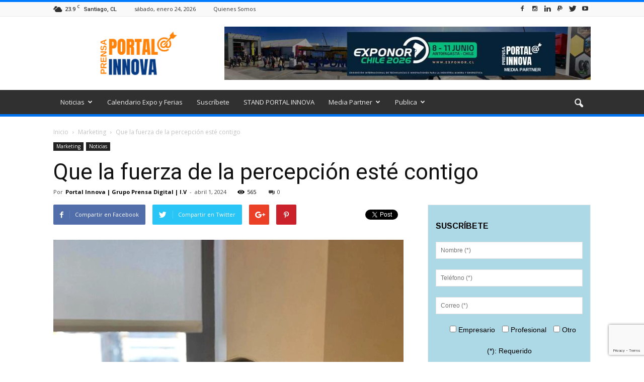

--- FILE ---
content_type: text/html; charset=UTF-8
request_url: https://portalinnova.cl/que-la-fuerza-de-la-percepcion-este-contigo/
body_size: 35525
content:
<!doctype html >
<!--[if IE 8]>    <html class="ie8" lang="en"> <![endif]-->
<!--[if IE 9]>    <html class="ie9" lang="en"> <![endif]-->
<!--[if gt IE 8]><!--> <html lang="es"> <!--<![endif]-->
<head>
<script async src="//pagead2.googlesyndication.com/pagead/js/adsbygoogle.js"></script>
<script>
  (adsbygoogle = window.adsbygoogle || []).push({
    google_ad_client: "ca-pub-5327115769470950",
    enable_page_level_ads: true
  });
</script>
    <title>Que la fuerza de la percepción esté contigo - Portal Innova</title>
    <meta charset="UTF-8" />
    <meta name="viewport" content="width=device-width, initial-scale=1.0">
    <link rel="pingback" href="https://portalinnova.cl/xmlrpc.php" />
    <meta name='robots' content='index, follow, max-image-preview:large, max-snippet:-1, max-video-preview:-1' />
<meta property="og:image" content="https://portalinnova.cl/wp-content/uploads/2024/04/Gabriela-Lazo-Founder-CEO-de-LRM-Comunicaciones-1.jpeg" /><meta name="author" content="Portal Innova | Grupo Prensa Digital | I.V">
<link rel="icon" type="image/png" href="https://portalinnova.cl/wp-content/uploads/2020/05/portal-innova-logo-21m-7c-350.png">
	<!-- This site is optimized with the Yoast SEO plugin v26.7 - https://yoast.com/wordpress/plugins/seo/ -->
	<link rel="canonical" href="https://portalinnova.cl/que-la-fuerza-de-la-percepcion-este-contigo/" />
	<meta property="og:locale" content="es_ES" />
	<meta property="og:type" content="article" />
	<meta property="og:title" content="Que la fuerza de la percepción esté contigo - Portal Innova" />
	<meta property="og:description" content="Gabriela Lazo, Founder &amp; CEO de LRM Comunicaciones, Agencia 360° con más de 25 años de experiencia, conformada por un equipo con diversidad de talentos, multidisciplinario y con experiencia en comunicaciones, marketing estratégico PR, Brand &amp; Corp y soluciones comunicacionales a nivel global. “Cuando cambias la forma de ver las cosas, la forma de las cosas [&hellip;]" />
	<meta property="og:url" content="https://portalinnova.cl/que-la-fuerza-de-la-percepcion-este-contigo/" />
	<meta property="og:site_name" content="Portal Innova" />
	<meta property="article:publisher" content="https://www.facebook.com/Portal-Innova-1863211343919169/" />
	<meta property="article:published_time" content="2024-04-01T21:37:39+00:00" />
	<meta property="og:image" content="https://portalinnova.cl/wp-content/uploads/2024/04/Gabriela-Lazo-Founder-CEO-de-LRM-Comunicaciones-1.jpeg" />
	<meta property="og:image:width" content="960" />
	<meta property="og:image:height" content="1280" />
	<meta property="og:image:type" content="image/jpeg" />
	<meta name="author" content="Portal Innova | Grupo Prensa Digital | I.V" />
	<meta name="twitter:card" content="summary_large_image" />
	<meta name="twitter:creator" content="@PrensaInnova" />
	<meta name="twitter:site" content="@PrensaInnova" />
	<meta name="twitter:label1" content="Escrito por" />
	<meta name="twitter:data1" content="Portal Innova | Grupo Prensa Digital | I.V" />
	<meta name="twitter:label2" content="Tiempo de lectura" />
	<meta name="twitter:data2" content="3 minutos" />
	<script type="application/ld+json" class="yoast-schema-graph">{"@context":"https://schema.org","@graph":[{"@type":"Article","@id":"https://portalinnova.cl/que-la-fuerza-de-la-percepcion-este-contigo/#article","isPartOf":{"@id":"https://portalinnova.cl/que-la-fuerza-de-la-percepcion-este-contigo/"},"author":{"name":"Portal Innova | Grupo Prensa Digital | I.V","@id":"https://portalinnova.cl/#/schema/person/1bf1d20061b6f03cf76fccdafbddfcf4"},"headline":"Que la fuerza de la percepción esté contigo","datePublished":"2024-04-01T21:37:39+00:00","mainEntityOfPage":{"@id":"https://portalinnova.cl/que-la-fuerza-de-la-percepcion-este-contigo/"},"wordCount":591,"commentCount":0,"publisher":{"@id":"https://portalinnova.cl/#organization"},"image":{"@id":"https://portalinnova.cl/que-la-fuerza-de-la-percepcion-este-contigo/#primaryimage"},"thumbnailUrl":"https://portalinnova.cl/wp-content/uploads/2024/04/Gabriela-Lazo-Founder-CEO-de-LRM-Comunicaciones-1.jpeg","articleSection":["Marketing","Noticias"],"inLanguage":"es","potentialAction":[{"@type":"CommentAction","name":"Comment","target":["https://portalinnova.cl/que-la-fuerza-de-la-percepcion-este-contigo/#respond"]}]},{"@type":"WebPage","@id":"https://portalinnova.cl/que-la-fuerza-de-la-percepcion-este-contigo/","url":"https://portalinnova.cl/que-la-fuerza-de-la-percepcion-este-contigo/","name":"Que la fuerza de la percepción esté contigo - Portal Innova","isPartOf":{"@id":"https://portalinnova.cl/#website"},"primaryImageOfPage":{"@id":"https://portalinnova.cl/que-la-fuerza-de-la-percepcion-este-contigo/#primaryimage"},"image":{"@id":"https://portalinnova.cl/que-la-fuerza-de-la-percepcion-este-contigo/#primaryimage"},"thumbnailUrl":"https://portalinnova.cl/wp-content/uploads/2024/04/Gabriela-Lazo-Founder-CEO-de-LRM-Comunicaciones-1.jpeg","datePublished":"2024-04-01T21:37:39+00:00","breadcrumb":{"@id":"https://portalinnova.cl/que-la-fuerza-de-la-percepcion-este-contigo/#breadcrumb"},"inLanguage":"es","potentialAction":[{"@type":"ReadAction","target":["https://portalinnova.cl/que-la-fuerza-de-la-percepcion-este-contigo/"]}]},{"@type":"ImageObject","inLanguage":"es","@id":"https://portalinnova.cl/que-la-fuerza-de-la-percepcion-este-contigo/#primaryimage","url":"https://portalinnova.cl/wp-content/uploads/2024/04/Gabriela-Lazo-Founder-CEO-de-LRM-Comunicaciones-1.jpeg","contentUrl":"https://portalinnova.cl/wp-content/uploads/2024/04/Gabriela-Lazo-Founder-CEO-de-LRM-Comunicaciones-1.jpeg","width":960,"height":1280,"caption":"Gabriela Lazo -LRM"},{"@type":"BreadcrumbList","@id":"https://portalinnova.cl/que-la-fuerza-de-la-percepcion-este-contigo/#breadcrumb","itemListElement":[{"@type":"ListItem","position":1,"name":"Portada","item":"https://portalinnova.cl/"},{"@type":"ListItem","position":2,"name":"Que la fuerza de la percepción esté contigo"}]},{"@type":"WebSite","@id":"https://portalinnova.cl/#website","url":"https://portalinnova.cl/","name":"Portal Innova","description":"Prensa &amp; Difusión, Innovación, Sustentabilidad, Eficiencia Energética","publisher":{"@id":"https://portalinnova.cl/#organization"},"potentialAction":[{"@type":"SearchAction","target":{"@type":"EntryPoint","urlTemplate":"https://portalinnova.cl/?s={search_term_string}"},"query-input":{"@type":"PropertyValueSpecification","valueRequired":true,"valueName":"search_term_string"}}],"inLanguage":"es"},{"@type":"Organization","@id":"https://portalinnova.cl/#organization","name":"Portal Innova","url":"https://portalinnova.cl/","logo":{"@type":"ImageObject","inLanguage":"es","@id":"https://portalinnova.cl/#/schema/logo/image/","url":"https://portalinnova.cl/wp-content/uploads/2018/07/portal-innova-logo-twitter-.png","contentUrl":"https://portalinnova.cl/wp-content/uploads/2018/07/portal-innova-logo-twitter-.png","width":822,"height":822,"caption":"Portal Innova"},"image":{"@id":"https://portalinnova.cl/#/schema/logo/image/"},"sameAs":["https://www.facebook.com/Portal-Innova-1863211343919169/","https://x.com/PrensaInnova","https://www.instagram.com/prensagrado8/","https://cl.linkedin.com/company/agencia-grado-8","https://www.pinterest.pt/agenciagrado8/","https://www.youtube.com/agenciagrado8"]},{"@type":"Person","@id":"https://portalinnova.cl/#/schema/person/1bf1d20061b6f03cf76fccdafbddfcf4","name":"Portal Innova | Grupo Prensa Digital | I.V","image":{"@type":"ImageObject","inLanguage":"es","@id":"https://portalinnova.cl/#/schema/person/image/","url":"https://secure.gravatar.com/avatar/103863de18851726803ba7557abcc15062c1d96d81ebbf3cd4ad25caf348b45b?s=96&d=wp_user_avatar&r=g","contentUrl":"https://secure.gravatar.com/avatar/103863de18851726803ba7557abcc15062c1d96d81ebbf3cd4ad25caf348b45b?s=96&d=wp_user_avatar&r=g","caption":"Portal Innova | Grupo Prensa Digital | I.V"}}]}</script>
	<!-- / Yoast SEO plugin. -->


<link rel='dns-prefetch' href='//fonts.googleapis.com' />
<link rel="alternate" type="application/rss+xml" title="Portal Innova &raquo; Feed" href="https://portalinnova.cl/feed/" />
<link rel="alternate" type="application/rss+xml" title="Portal Innova &raquo; Feed de los comentarios" href="https://portalinnova.cl/comments/feed/" />
<script type="text/javascript" id="wpp-js" src="https://portalinnova.cl/wp-content/plugins/wordpress-popular-posts/assets/js/wpp.min.js?ver=7.3.6" data-sampling="0" data-sampling-rate="100" data-api-url="https://portalinnova.cl/wp-json/wordpress-popular-posts" data-post-id="58182" data-token="f42aec46f9" data-lang="0" data-debug="0"></script>
<link rel="alternate" type="application/rss+xml" title="Portal Innova &raquo; Comentario Que la fuerza de la percepción esté contigo del feed" href="https://portalinnova.cl/que-la-fuerza-de-la-percepcion-este-contigo/feed/" />
<link rel="alternate" title="oEmbed (JSON)" type="application/json+oembed" href="https://portalinnova.cl/wp-json/oembed/1.0/embed?url=https%3A%2F%2Fportalinnova.cl%2Fque-la-fuerza-de-la-percepcion-este-contigo%2F" />
<link rel="alternate" title="oEmbed (XML)" type="text/xml+oembed" href="https://portalinnova.cl/wp-json/oembed/1.0/embed?url=https%3A%2F%2Fportalinnova.cl%2Fque-la-fuerza-de-la-percepcion-este-contigo%2F&#038;format=xml" />
<style id='wp-img-auto-sizes-contain-inline-css' type='text/css'>
img:is([sizes=auto i],[sizes^="auto," i]){contain-intrinsic-size:3000px 1500px}
/*# sourceURL=wp-img-auto-sizes-contain-inline-css */
</style>

<style id='wp-emoji-styles-inline-css' type='text/css'>

	img.wp-smiley, img.emoji {
		display: inline !important;
		border: none !important;
		box-shadow: none !important;
		height: 1em !important;
		width: 1em !important;
		margin: 0 0.07em !important;
		vertical-align: -0.1em !important;
		background: none !important;
		padding: 0 !important;
	}
/*# sourceURL=wp-emoji-styles-inline-css */
</style>
<link rel='stylesheet' id='wp-block-library-css' href='https://portalinnova.cl/wp-includes/css/dist/block-library/style.min.css?ver=20c04c52874762583d4589df322e396e' type='text/css' media='all' />
<style id='global-styles-inline-css' type='text/css'>
:root{--wp--preset--aspect-ratio--square: 1;--wp--preset--aspect-ratio--4-3: 4/3;--wp--preset--aspect-ratio--3-4: 3/4;--wp--preset--aspect-ratio--3-2: 3/2;--wp--preset--aspect-ratio--2-3: 2/3;--wp--preset--aspect-ratio--16-9: 16/9;--wp--preset--aspect-ratio--9-16: 9/16;--wp--preset--color--black: #000000;--wp--preset--color--cyan-bluish-gray: #abb8c3;--wp--preset--color--white: #ffffff;--wp--preset--color--pale-pink: #f78da7;--wp--preset--color--vivid-red: #cf2e2e;--wp--preset--color--luminous-vivid-orange: #ff6900;--wp--preset--color--luminous-vivid-amber: #fcb900;--wp--preset--color--light-green-cyan: #7bdcb5;--wp--preset--color--vivid-green-cyan: #00d084;--wp--preset--color--pale-cyan-blue: #8ed1fc;--wp--preset--color--vivid-cyan-blue: #0693e3;--wp--preset--color--vivid-purple: #9b51e0;--wp--preset--gradient--vivid-cyan-blue-to-vivid-purple: linear-gradient(135deg,rgb(6,147,227) 0%,rgb(155,81,224) 100%);--wp--preset--gradient--light-green-cyan-to-vivid-green-cyan: linear-gradient(135deg,rgb(122,220,180) 0%,rgb(0,208,130) 100%);--wp--preset--gradient--luminous-vivid-amber-to-luminous-vivid-orange: linear-gradient(135deg,rgb(252,185,0) 0%,rgb(255,105,0) 100%);--wp--preset--gradient--luminous-vivid-orange-to-vivid-red: linear-gradient(135deg,rgb(255,105,0) 0%,rgb(207,46,46) 100%);--wp--preset--gradient--very-light-gray-to-cyan-bluish-gray: linear-gradient(135deg,rgb(238,238,238) 0%,rgb(169,184,195) 100%);--wp--preset--gradient--cool-to-warm-spectrum: linear-gradient(135deg,rgb(74,234,220) 0%,rgb(151,120,209) 20%,rgb(207,42,186) 40%,rgb(238,44,130) 60%,rgb(251,105,98) 80%,rgb(254,248,76) 100%);--wp--preset--gradient--blush-light-purple: linear-gradient(135deg,rgb(255,206,236) 0%,rgb(152,150,240) 100%);--wp--preset--gradient--blush-bordeaux: linear-gradient(135deg,rgb(254,205,165) 0%,rgb(254,45,45) 50%,rgb(107,0,62) 100%);--wp--preset--gradient--luminous-dusk: linear-gradient(135deg,rgb(255,203,112) 0%,rgb(199,81,192) 50%,rgb(65,88,208) 100%);--wp--preset--gradient--pale-ocean: linear-gradient(135deg,rgb(255,245,203) 0%,rgb(182,227,212) 50%,rgb(51,167,181) 100%);--wp--preset--gradient--electric-grass: linear-gradient(135deg,rgb(202,248,128) 0%,rgb(113,206,126) 100%);--wp--preset--gradient--midnight: linear-gradient(135deg,rgb(2,3,129) 0%,rgb(40,116,252) 100%);--wp--preset--font-size--small: 13px;--wp--preset--font-size--medium: 20px;--wp--preset--font-size--large: 36px;--wp--preset--font-size--x-large: 42px;--wp--preset--spacing--20: 0.44rem;--wp--preset--spacing--30: 0.67rem;--wp--preset--spacing--40: 1rem;--wp--preset--spacing--50: 1.5rem;--wp--preset--spacing--60: 2.25rem;--wp--preset--spacing--70: 3.38rem;--wp--preset--spacing--80: 5.06rem;--wp--preset--shadow--natural: 6px 6px 9px rgba(0, 0, 0, 0.2);--wp--preset--shadow--deep: 12px 12px 50px rgba(0, 0, 0, 0.4);--wp--preset--shadow--sharp: 6px 6px 0px rgba(0, 0, 0, 0.2);--wp--preset--shadow--outlined: 6px 6px 0px -3px rgb(255, 255, 255), 6px 6px rgb(0, 0, 0);--wp--preset--shadow--crisp: 6px 6px 0px rgb(0, 0, 0);}:where(.is-layout-flex){gap: 0.5em;}:where(.is-layout-grid){gap: 0.5em;}body .is-layout-flex{display: flex;}.is-layout-flex{flex-wrap: wrap;align-items: center;}.is-layout-flex > :is(*, div){margin: 0;}body .is-layout-grid{display: grid;}.is-layout-grid > :is(*, div){margin: 0;}:where(.wp-block-columns.is-layout-flex){gap: 2em;}:where(.wp-block-columns.is-layout-grid){gap: 2em;}:where(.wp-block-post-template.is-layout-flex){gap: 1.25em;}:where(.wp-block-post-template.is-layout-grid){gap: 1.25em;}.has-black-color{color: var(--wp--preset--color--black) !important;}.has-cyan-bluish-gray-color{color: var(--wp--preset--color--cyan-bluish-gray) !important;}.has-white-color{color: var(--wp--preset--color--white) !important;}.has-pale-pink-color{color: var(--wp--preset--color--pale-pink) !important;}.has-vivid-red-color{color: var(--wp--preset--color--vivid-red) !important;}.has-luminous-vivid-orange-color{color: var(--wp--preset--color--luminous-vivid-orange) !important;}.has-luminous-vivid-amber-color{color: var(--wp--preset--color--luminous-vivid-amber) !important;}.has-light-green-cyan-color{color: var(--wp--preset--color--light-green-cyan) !important;}.has-vivid-green-cyan-color{color: var(--wp--preset--color--vivid-green-cyan) !important;}.has-pale-cyan-blue-color{color: var(--wp--preset--color--pale-cyan-blue) !important;}.has-vivid-cyan-blue-color{color: var(--wp--preset--color--vivid-cyan-blue) !important;}.has-vivid-purple-color{color: var(--wp--preset--color--vivid-purple) !important;}.has-black-background-color{background-color: var(--wp--preset--color--black) !important;}.has-cyan-bluish-gray-background-color{background-color: var(--wp--preset--color--cyan-bluish-gray) !important;}.has-white-background-color{background-color: var(--wp--preset--color--white) !important;}.has-pale-pink-background-color{background-color: var(--wp--preset--color--pale-pink) !important;}.has-vivid-red-background-color{background-color: var(--wp--preset--color--vivid-red) !important;}.has-luminous-vivid-orange-background-color{background-color: var(--wp--preset--color--luminous-vivid-orange) !important;}.has-luminous-vivid-amber-background-color{background-color: var(--wp--preset--color--luminous-vivid-amber) !important;}.has-light-green-cyan-background-color{background-color: var(--wp--preset--color--light-green-cyan) !important;}.has-vivid-green-cyan-background-color{background-color: var(--wp--preset--color--vivid-green-cyan) !important;}.has-pale-cyan-blue-background-color{background-color: var(--wp--preset--color--pale-cyan-blue) !important;}.has-vivid-cyan-blue-background-color{background-color: var(--wp--preset--color--vivid-cyan-blue) !important;}.has-vivid-purple-background-color{background-color: var(--wp--preset--color--vivid-purple) !important;}.has-black-border-color{border-color: var(--wp--preset--color--black) !important;}.has-cyan-bluish-gray-border-color{border-color: var(--wp--preset--color--cyan-bluish-gray) !important;}.has-white-border-color{border-color: var(--wp--preset--color--white) !important;}.has-pale-pink-border-color{border-color: var(--wp--preset--color--pale-pink) !important;}.has-vivid-red-border-color{border-color: var(--wp--preset--color--vivid-red) !important;}.has-luminous-vivid-orange-border-color{border-color: var(--wp--preset--color--luminous-vivid-orange) !important;}.has-luminous-vivid-amber-border-color{border-color: var(--wp--preset--color--luminous-vivid-amber) !important;}.has-light-green-cyan-border-color{border-color: var(--wp--preset--color--light-green-cyan) !important;}.has-vivid-green-cyan-border-color{border-color: var(--wp--preset--color--vivid-green-cyan) !important;}.has-pale-cyan-blue-border-color{border-color: var(--wp--preset--color--pale-cyan-blue) !important;}.has-vivid-cyan-blue-border-color{border-color: var(--wp--preset--color--vivid-cyan-blue) !important;}.has-vivid-purple-border-color{border-color: var(--wp--preset--color--vivid-purple) !important;}.has-vivid-cyan-blue-to-vivid-purple-gradient-background{background: var(--wp--preset--gradient--vivid-cyan-blue-to-vivid-purple) !important;}.has-light-green-cyan-to-vivid-green-cyan-gradient-background{background: var(--wp--preset--gradient--light-green-cyan-to-vivid-green-cyan) !important;}.has-luminous-vivid-amber-to-luminous-vivid-orange-gradient-background{background: var(--wp--preset--gradient--luminous-vivid-amber-to-luminous-vivid-orange) !important;}.has-luminous-vivid-orange-to-vivid-red-gradient-background{background: var(--wp--preset--gradient--luminous-vivid-orange-to-vivid-red) !important;}.has-very-light-gray-to-cyan-bluish-gray-gradient-background{background: var(--wp--preset--gradient--very-light-gray-to-cyan-bluish-gray) !important;}.has-cool-to-warm-spectrum-gradient-background{background: var(--wp--preset--gradient--cool-to-warm-spectrum) !important;}.has-blush-light-purple-gradient-background{background: var(--wp--preset--gradient--blush-light-purple) !important;}.has-blush-bordeaux-gradient-background{background: var(--wp--preset--gradient--blush-bordeaux) !important;}.has-luminous-dusk-gradient-background{background: var(--wp--preset--gradient--luminous-dusk) !important;}.has-pale-ocean-gradient-background{background: var(--wp--preset--gradient--pale-ocean) !important;}.has-electric-grass-gradient-background{background: var(--wp--preset--gradient--electric-grass) !important;}.has-midnight-gradient-background{background: var(--wp--preset--gradient--midnight) !important;}.has-small-font-size{font-size: var(--wp--preset--font-size--small) !important;}.has-medium-font-size{font-size: var(--wp--preset--font-size--medium) !important;}.has-large-font-size{font-size: var(--wp--preset--font-size--large) !important;}.has-x-large-font-size{font-size: var(--wp--preset--font-size--x-large) !important;}
/*# sourceURL=global-styles-inline-css */
</style>

<style id='classic-theme-styles-inline-css' type='text/css'>
/*! This file is auto-generated */
.wp-block-button__link{color:#fff;background-color:#32373c;border-radius:9999px;box-shadow:none;text-decoration:none;padding:calc(.667em + 2px) calc(1.333em + 2px);font-size:1.125em}.wp-block-file__button{background:#32373c;color:#fff;text-decoration:none}
/*# sourceURL=/wp-includes/css/classic-themes.min.css */
</style>
<link rel='stylesheet' id='contact-form-7-css' href='https://portalinnova.cl/wp-content/plugins/contact-form-7/includes/css/styles.css?ver=6.1.4' type='text/css' media='all' />
<link rel='stylesheet' id='ez-toc-css' href='https://portalinnova.cl/wp-content/plugins/easy-table-of-contents/assets/css/screen.min.css?ver=2.0.80' type='text/css' media='all' />
<style id='ez-toc-inline-css' type='text/css'>
div#ez-toc-container .ez-toc-title {font-size: 120%;}div#ez-toc-container .ez-toc-title {font-weight: 500;}div#ez-toc-container ul li , div#ez-toc-container ul li a {font-size: 95%;}div#ez-toc-container ul li , div#ez-toc-container ul li a {font-weight: 500;}div#ez-toc-container nav ul ul li {font-size: 90%;}.ez-toc-box-title {font-weight: bold; margin-bottom: 10px; text-align: center; text-transform: uppercase; letter-spacing: 1px; color: #666; padding-bottom: 5px;position:absolute;top:-4%;left:5%;background-color: inherit;transition: top 0.3s ease;}.ez-toc-box-title.toc-closed {top:-25%;}
.ez-toc-container-direction {direction: ltr;}.ez-toc-counter ul{counter-reset: item ;}.ez-toc-counter nav ul li a::before {content: counters(item, '.', decimal) '. ';display: inline-block;counter-increment: item;flex-grow: 0;flex-shrink: 0;margin-right: .2em; float: left; }.ez-toc-widget-direction {direction: ltr;}.ez-toc-widget-container ul{counter-reset: item ;}.ez-toc-widget-container nav ul li a::before {content: counters(item, '.', decimal) '. ';display: inline-block;counter-increment: item;flex-grow: 0;flex-shrink: 0;margin-right: .2em; float: left; }
/*# sourceURL=ez-toc-inline-css */
</style>
<link rel='stylesheet' id='wordpress-popular-posts-css-css' href='https://portalinnova.cl/wp-content/plugins/wordpress-popular-posts/assets/css/wpp.css?ver=7.3.6' type='text/css' media='all' />
<link rel='stylesheet' id='google_font_open_sans-css' href='https://fonts.googleapis.com/css?family=Open+Sans%3A300italic%2C400italic%2C600italic%2C400%2C600%2C700&#038;ver=20c04c52874762583d4589df322e396e' type='text/css' media='all' />
<link rel='stylesheet' id='google_font_roboto-css' href='https://fonts.googleapis.com/css?family=Roboto%3A500%2C400italic%2C700%2C900%2C500italic%2C400%2C300&#038;ver=20c04c52874762583d4589df322e396e' type='text/css' media='all' />
<link rel='stylesheet' id='js_composer_front-css' href='https://portalinnova.cl/wp-content/plugins/js_composer_660/assets/css/js_composer.min.css?ver=6.6.0' type='text/css' media='all' />
<link rel='stylesheet' id='td-theme-css' href='https://portalinnova.cl/wp-content/themes/Newspaper/style.css?ver=7.6.1' type='text/css' media='all' />
<link rel='stylesheet' id='td-theme-demo-style-css' href='https://portalinnova.cl/wp-content/themes/Newspaper/includes/demos/magazine/demo_style.css?ver=7.6.1' type='text/css' media='all' />
<script type="text/javascript" src="https://portalinnova.cl/wp-includes/js/jquery/jquery.min.js?ver=3.7.1" id="jquery-core-js"></script>
<script type="text/javascript" src="https://portalinnova.cl/wp-includes/js/jquery/jquery-migrate.min.js?ver=3.4.1" id="jquery-migrate-js"></script>
<link rel="https://api.w.org/" href="https://portalinnova.cl/wp-json/" /><link rel="alternate" title="JSON" type="application/json" href="https://portalinnova.cl/wp-json/wp/v2/posts/58182" /><link rel="EditURI" type="application/rsd+xml" title="RSD" href="https://portalinnova.cl/xmlrpc.php?rsd" />

<link rel='shortlink' href='https://portalinnova.cl/?p=58182' />
<!-- Global site tag (gtag.js) - Google Analytics -->
<script async src="https://www.googletagmanager.com/gtag/js?id=G-60KWT6T5FK"></script>
<script>
  window.dataLayer = window.dataLayer || [];
  function gtag(){dataLayer.push(arguments);}
  gtag('js', new Date());

  gtag('config', 'G-60KWT6T5FK');
</script>
            <style id="wpp-loading-animation-styles">@-webkit-keyframes bgslide{from{background-position-x:0}to{background-position-x:-200%}}@keyframes bgslide{from{background-position-x:0}to{background-position-x:-200%}}.wpp-widget-block-placeholder,.wpp-shortcode-placeholder{margin:0 auto;width:60px;height:3px;background:#dd3737;background:linear-gradient(90deg,#dd3737 0%,#571313 10%,#dd3737 100%);background-size:200% auto;border-radius:3px;-webkit-animation:bgslide 1s infinite linear;animation:bgslide 1s infinite linear}</style>
            <!--[if lt IE 9]><script src="https://html5shim.googlecode.com/svn/trunk/html5.js"></script><![endif]-->
    <meta name="generator" content="Powered by WPBakery Page Builder - drag and drop page builder for WordPress."/>

<!-- JS generated by theme -->

<script>
    
    

	    var tdBlocksArray = []; //here we store all the items for the current page

	    //td_block class - each ajax block uses a object of this class for requests
	    function tdBlock() {
		    this.id = '';
		    this.block_type = 1; //block type id (1-234 etc)
		    this.atts = '';
		    this.td_column_number = '';
		    this.td_current_page = 1; //
		    this.post_count = 0; //from wp
		    this.found_posts = 0; //from wp
		    this.max_num_pages = 0; //from wp
		    this.td_filter_value = ''; //current live filter value
		    this.is_ajax_running = false;
		    this.td_user_action = ''; // load more or infinite loader (used by the animation)
		    this.header_color = '';
		    this.ajax_pagination_infinite_stop = ''; //show load more at page x
	    }


        // td_js_generator - mini detector
        (function(){
            var htmlTag = document.getElementsByTagName("html")[0];

            if ( navigator.userAgent.indexOf("MSIE 10.0") > -1 ) {
                htmlTag.className += ' ie10';
            }

            if ( !!navigator.userAgent.match(/Trident.*rv\:11\./) ) {
                htmlTag.className += ' ie11';
            }

            if ( /(iPad|iPhone|iPod)/g.test(navigator.userAgent) ) {
                htmlTag.className += ' td-md-is-ios';
            }

            var user_agent = navigator.userAgent.toLowerCase();
            if ( user_agent.indexOf("android") > -1 ) {
                htmlTag.className += ' td-md-is-android';
            }

            if ( -1 !== navigator.userAgent.indexOf('Mac OS X')  ) {
                htmlTag.className += ' td-md-is-os-x';
            }

            if ( /chrom(e|ium)/.test(navigator.userAgent.toLowerCase()) ) {
               htmlTag.className += ' td-md-is-chrome';
            }

            if ( -1 !== navigator.userAgent.indexOf('Firefox') ) {
                htmlTag.className += ' td-md-is-firefox';
            }

            if ( -1 !== navigator.userAgent.indexOf('Safari') && -1 === navigator.userAgent.indexOf('Chrome') ) {
                htmlTag.className += ' td-md-is-safari';
            }

            if( -1 !== navigator.userAgent.indexOf('IEMobile') ){
                htmlTag.className += ' td-md-is-iemobile';
            }

        })();




        var tdLocalCache = {};

        ( function () {
            "use strict";

            tdLocalCache = {
                data: {},
                remove: function (resource_id) {
                    delete tdLocalCache.data[resource_id];
                },
                exist: function (resource_id) {
                    return tdLocalCache.data.hasOwnProperty(resource_id) && tdLocalCache.data[resource_id] !== null;
                },
                get: function (resource_id) {
                    return tdLocalCache.data[resource_id];
                },
                set: function (resource_id, cachedData) {
                    tdLocalCache.remove(resource_id);
                    tdLocalCache.data[resource_id] = cachedData;
                }
            };
        })();

    
    
var td_viewport_interval_list=[{"limitBottom":767,"sidebarWidth":228},{"limitBottom":1018,"sidebarWidth":300},{"limitBottom":1140,"sidebarWidth":324}];
var td_animation_stack_effect="type0";
var tds_animation_stack=true;
var td_animation_stack_specific_selectors=".entry-thumb, img";
var td_animation_stack_general_selectors=".td-animation-stack img, .post img";
var tds_general_modal_image="yes";
var td_ajax_url="https:\/\/portalinnova.cl\/wp-admin\/admin-ajax.php?td_theme_name=Newspaper&v=7.6.1";
var td_get_template_directory_uri="https:\/\/portalinnova.cl\/wp-content\/themes\/Newspaper";
var tds_snap_menu="smart_snap_always";
var tds_logo_on_sticky="show";
var tds_header_style="";
var td_please_wait="Por favor espera...";
var td_email_user_pass_incorrect="Usuario o contrase\u00f1a incorrecta!";
var td_email_user_incorrect="Correo electr\u00f3nico o nombre de usuario incorrecto!";
var td_email_incorrect="Correo electr\u00f3nico incorrecto!";
var tds_more_articles_on_post_enable="show";
var tds_more_articles_on_post_time_to_wait="";
var tds_more_articles_on_post_pages_distance_from_top=0;
var tds_theme_color_site_wide="#007aff";
var tds_smart_sidebar="enabled";
var tdThemeName="Newspaper";
var td_magnific_popup_translation_tPrev="Anterior (tecla de flecha izquierda)";
var td_magnific_popup_translation_tNext="Siguiente (tecla de flecha derecha)";
var td_magnific_popup_translation_tCounter="%curr% de %total%";
var td_magnific_popup_translation_ajax_tError="El contenido de %url% no pudo cargarse.";
var td_magnific_popup_translation_image_tError="La imagen #%curr% no pudo cargarse.";
var tdsDateFormat="l, F j, Y";
var tdDateNamesI18n={"month_names":["enero","febrero","marzo","abril","mayo","junio","julio","agosto","septiembre","octubre","noviembre","diciembre"],"month_names_short":["Ene","Feb","Mar","Abr","May","Jun","Jul","Ago","Sep","Oct","Nov","Dic"],"day_names":["domingo","lunes","martes","mi\u00e9rcoles","jueves","viernes","s\u00e1bado"],"day_names_short":["Dom","Lun","Mar","Mi\u00e9","Jue","Vie","S\u00e1b"]};
var td_ad_background_click_link="";
var td_ad_background_click_target="";
</script>


<!-- Header style compiled by theme -->

<style>
    
.td-header-wrap .black-menu .sf-menu > .current-menu-item > a,
    .td-header-wrap .black-menu .sf-menu > .current-menu-ancestor > a,
    .td-header-wrap .black-menu .sf-menu > .current-category-ancestor > a,
    .td-header-wrap .black-menu .sf-menu > li > a:hover,
    .td-header-wrap .black-menu .sf-menu > .sfHover > a,
    .td-header-style-12 .td-header-menu-wrap-full,
    .sf-menu > .current-menu-item > a:after,
    .sf-menu > .current-menu-ancestor > a:after,
    .sf-menu > .current-category-ancestor > a:after,
    .sf-menu > li:hover > a:after,
    .sf-menu > .sfHover > a:after,
    .sf-menu ul .td-menu-item > a:hover,
    .sf-menu ul .sfHover > a,
    .sf-menu ul .current-menu-ancestor > a,
    .sf-menu ul .current-category-ancestor > a,
    .sf-menu ul .current-menu-item > a,
    .td-header-style-12 .td-affix,
    .header-search-wrap .td-drop-down-search:after,
    .header-search-wrap .td-drop-down-search .btn:hover,
    input[type=submit]:hover,
    .td-read-more a,
    .td-post-category:hover,
    .td-grid-style-1.td-hover-1 .td-big-grid-post:hover .td-post-category,
    .td-grid-style-5.td-hover-1 .td-big-grid-post:hover .td-post-category,
    .td_top_authors .td-active .td-author-post-count,
    .td_top_authors .td-active .td-author-comments-count,
    .td_top_authors .td_mod_wrap:hover .td-author-post-count,
    .td_top_authors .td_mod_wrap:hover .td-author-comments-count,
    .td-404-sub-sub-title a:hover,
    .td-search-form-widget .wpb_button:hover,
    .td-rating-bar-wrap div,
    .td_category_template_3 .td-current-sub-category,
    .dropcap,
    .td_wrapper_video_playlist .td_video_controls_playlist_wrapper,
    .wpb_default,
    .wpb_default:hover,
    .td-left-smart-list:hover,
    .td-right-smart-list:hover,
    .woocommerce-checkout .woocommerce input.button:hover,
    .woocommerce-page .woocommerce a.button:hover,
    .woocommerce-account div.woocommerce .button:hover,
    #bbpress-forums button:hover,
    .bbp_widget_login .button:hover,
    .td-footer-wrapper .td-post-category,
    .td-footer-wrapper .widget_product_search input[type="submit"]:hover,
    .woocommerce .product a.button:hover,
    .woocommerce .product #respond input#submit:hover,
    .woocommerce .checkout input#place_order:hover,
    .woocommerce .woocommerce.widget .button:hover,
    .single-product .product .summary .cart .button:hover,
    .woocommerce-cart .woocommerce table.cart .button:hover,
    .woocommerce-cart .woocommerce .shipping-calculator-form .button:hover,
    .td-next-prev-wrap a:hover,
    .td-load-more-wrap a:hover,
    .td-post-small-box a:hover,
    .page-nav .current,
    .page-nav:first-child > div,
    .td_category_template_8 .td-category-header .td-category a.td-current-sub-category,
    .td_category_template_4 .td-category-siblings .td-category a:hover,
    #bbpress-forums .bbp-pagination .current,
    #bbpress-forums #bbp-single-user-details #bbp-user-navigation li.current a,
    .td-theme-slider:hover .slide-meta-cat a,
    a.vc_btn-black:hover,
    .td-trending-now-wrapper:hover .td-trending-now-title,
    .td-scroll-up,
    .td-smart-list-button:hover,
    .td-weather-information:before,
    .td-weather-week:before,
    .td_block_exchange .td-exchange-header:before,
    .td_block_big_grid_9.td-grid-style-1 .td-post-category,
    .td_block_big_grid_9.td-grid-style-5 .td-post-category,
    .td-grid-style-6.td-hover-1 .td-module-thumb:after {
        background-color: #007aff;
    }

    .woocommerce .woocommerce-message .button:hover,
    .woocommerce .woocommerce-error .button:hover,
    .woocommerce .woocommerce-info .button:hover {
        background-color: #007aff !important;
    }

    .woocommerce .product .onsale,
    .woocommerce.widget .ui-slider .ui-slider-handle {
        background: none #007aff;
    }

    .woocommerce.widget.widget_layered_nav_filters ul li a {
        background: none repeat scroll 0 0 #007aff !important;
    }

    a,
    cite a:hover,
    .td_mega_menu_sub_cats .cur-sub-cat,
    .td-mega-span h3 a:hover,
    .td_mod_mega_menu:hover .entry-title a,
    .header-search-wrap .result-msg a:hover,
    .top-header-menu li a:hover,
    .top-header-menu .current-menu-item > a,
    .top-header-menu .current-menu-ancestor > a,
    .top-header-menu .current-category-ancestor > a,
    .td-social-icon-wrap > a:hover,
    .td-header-sp-top-widget .td-social-icon-wrap a:hover,
    .td-page-content blockquote p,
    .td-post-content blockquote p,
    .mce-content-body blockquote p,
    .comment-content blockquote p,
    .wpb_text_column blockquote p,
    .td_block_text_with_title blockquote p,
    .td_module_wrap:hover .entry-title a,
    .td-subcat-filter .td-subcat-list a:hover,
    .td-subcat-filter .td-subcat-dropdown a:hover,
    .td_quote_on_blocks,
    .dropcap2,
    .dropcap3,
    .td_top_authors .td-active .td-authors-name a,
    .td_top_authors .td_mod_wrap:hover .td-authors-name a,
    .td-post-next-prev-content a:hover,
    .author-box-wrap .td-author-social a:hover,
    .td-author-name a:hover,
    .td-author-url a:hover,
    .td_mod_related_posts:hover h3 > a,
    .td-post-template-11 .td-related-title .td-related-left:hover,
    .td-post-template-11 .td-related-title .td-related-right:hover,
    .td-post-template-11 .td-related-title .td-cur-simple-item,
    .td-post-template-11 .td_block_related_posts .td-next-prev-wrap a:hover,
    .comment-reply-link:hover,
    .logged-in-as a:hover,
    #cancel-comment-reply-link:hover,
    .td-search-query,
    .td-category-header .td-pulldown-category-filter-link:hover,
    .td-category-siblings .td-subcat-dropdown a:hover,
    .td-category-siblings .td-subcat-dropdown a.td-current-sub-category,
    .widget a:hover,
    .widget_calendar tfoot a:hover,
    .woocommerce a.added_to_cart:hover,
    #bbpress-forums li.bbp-header .bbp-reply-content span a:hover,
    #bbpress-forums .bbp-forum-freshness a:hover,
    #bbpress-forums .bbp-topic-freshness a:hover,
    #bbpress-forums .bbp-forums-list li a:hover,
    #bbpress-forums .bbp-forum-title:hover,
    #bbpress-forums .bbp-topic-permalink:hover,
    #bbpress-forums .bbp-topic-started-by a:hover,
    #bbpress-forums .bbp-topic-started-in a:hover,
    #bbpress-forums .bbp-body .super-sticky li.bbp-topic-title .bbp-topic-permalink,
    #bbpress-forums .bbp-body .sticky li.bbp-topic-title .bbp-topic-permalink,
    .widget_display_replies .bbp-author-name,
    .widget_display_topics .bbp-author-name,
    .footer-text-wrap .footer-email-wrap a,
    .td-subfooter-menu li a:hover,
    .footer-social-wrap a:hover,
    a.vc_btn-black:hover,
    .td-smart-list-dropdown-wrap .td-smart-list-button:hover,
    .td_module_17 .td-read-more a:hover,
    .td_module_18 .td-read-more a:hover,
    .td_module_19 .td-post-author-name a:hover,
    .td-instagram-user a {
        color: #007aff;
    }

    a.vc_btn-black.vc_btn_square_outlined:hover,
    a.vc_btn-black.vc_btn_outlined:hover,
    .td-mega-menu-page .wpb_content_element ul li a:hover {
        color: #007aff !important;
    }

    .td-next-prev-wrap a:hover,
    .td-load-more-wrap a:hover,
    .td-post-small-box a:hover,
    .page-nav .current,
    .page-nav:first-child > div,
    .td_category_template_8 .td-category-header .td-category a.td-current-sub-category,
    .td_category_template_4 .td-category-siblings .td-category a:hover,
    #bbpress-forums .bbp-pagination .current,
    .post .td_quote_box,
    .page .td_quote_box,
    a.vc_btn-black:hover {
        border-color: #007aff;
    }

    .td_wrapper_video_playlist .td_video_currently_playing:after {
        border-color: #007aff !important;
    }

    .header-search-wrap .td-drop-down-search:before {
        border-color: transparent transparent #007aff transparent;
    }

    .block-title > span,
    .block-title > a,
    .block-title > label,
    .widgettitle,
    .widgettitle:after,
    .td-trending-now-title,
    .td-trending-now-wrapper:hover .td-trending-now-title,
    .wpb_tabs li.ui-tabs-active a,
    .wpb_tabs li:hover a,
    .vc_tta-container .vc_tta-color-grey.vc_tta-tabs-position-top.vc_tta-style-classic .vc_tta-tabs-container .vc_tta-tab.vc_active > a,
    .vc_tta-container .vc_tta-color-grey.vc_tta-tabs-position-top.vc_tta-style-classic .vc_tta-tabs-container .vc_tta-tab:hover > a,
    .td-related-title .td-cur-simple-item,
    .woocommerce .product .products h2,
    .td-subcat-filter .td-subcat-dropdown:hover .td-subcat-more {
    	background-color: #007aff;
    }

    .woocommerce div.product .woocommerce-tabs ul.tabs li.active {
    	background-color: #007aff !important;
    }

    .block-title,
    .td-related-title,
    .wpb_tabs .wpb_tabs_nav,
    .vc_tta-container .vc_tta-color-grey.vc_tta-tabs-position-top.vc_tta-style-classic .vc_tta-tabs-container,
    .woocommerce div.product .woocommerce-tabs ul.tabs:before {
        border-color: #007aff;
    }
    .td_block_wrap .td-subcat-item .td-cur-simple-item {
	    color: #007aff;
	}


    
    .td-grid-style-4 .entry-title
    {
        background-color: rgba(0, 122, 255, 0.7);
    }

    
    .block-title > span,
    .block-title > span > a,
    .widget_rss .block-title .rsswidget,
    .block-title > a,
    .widgettitle,
    .widgettitle > a,
    .td-trending-now-title,
    .wpb_tabs li.ui-tabs-active a,
    .wpb_tabs li:hover a,
    .vc_tta-container .vc_tta-color-grey.vc_tta-tabs-position-top.vc_tta-style-classic .vc_tta-tabs-container .vc_tta-tab.vc_active > a,
    .vc_tta-container .vc_tta-color-grey.vc_tta-tabs-position-top.vc_tta-style-classic .vc_tta-tabs-container .vc_tta-tab:hover > a,
    .td-related-title .td-cur-simple-item,
    .woocommerce div.product .woocommerce-tabs ul.tabs li.active,
    .woocommerce .product .products h2 {
    	color: #222222;
    }


    
    .td-header-wrap .td-header-top-menu-full,
    .td-header-wrap .top-header-menu .sub-menu {
        background-color: #f9f9f9;
    }
    .td-header-style-8 .td-header-top-menu-full {
        background-color: transparent;
    }
    .td-header-style-8 .td-header-top-menu-full .td-header-top-menu {
        background-color: #f9f9f9;
        padding-left: 15px;
        padding-right: 15px;
    }

    .td-header-wrap .td-header-top-menu-full .td-header-top-menu,
    .td-header-wrap .td-header-top-menu-full {
        border-bottom: none;
    }


    
    .td-header-top-menu,
    .td-header-top-menu a,
    .td-header-wrap .td-header-top-menu-full .td-header-top-menu,
    .td-header-wrap .td-header-top-menu-full a,
    .td-header-style-8 .td-header-top-menu,
    .td-header-style-8 .td-header-top-menu a {
        color: #2f2f2f;
    }

    
    .top-header-menu .current-menu-item > a,
    .top-header-menu .current-menu-ancestor > a,
    .top-header-menu .current-category-ancestor > a,
    .top-header-menu li a:hover {
        color: #009688;
    }

    
    .td-header-wrap .td-header-sp-top-widget .td-icon-font {
        color: #2f2f2f;
    }

    
    .td-header-wrap .td-header-sp-top-widget i.td-icon-font:hover {
        color: #009688;
    }


    
    .td-header-wrap .td-header-menu-wrap-full,
    .sf-menu > .current-menu-ancestor > a,
    .sf-menu > .current-category-ancestor > a,
    .td-header-menu-wrap.td-affix,
    .td-header-style-3 .td-header-main-menu,
    .td-header-style-3 .td-affix .td-header-main-menu,
    .td-header-style-4 .td-header-main-menu,
    .td-header-style-4 .td-affix .td-header-main-menu,
    .td-header-style-8 .td-header-menu-wrap.td-affix,
    .td-header-style-8 .td-header-top-menu-full {
		background-color: #303030;
    }


    .td-boxed-layout .td-header-style-3 .td-header-menu-wrap,
    .td-boxed-layout .td-header-style-4 .td-header-menu-wrap {
    	background-color: #303030 !important;
    }


    @media (min-width: 1019px) {
        .td-header-style-1 .td-header-sp-recs,
        .td-header-style-1 .td-header-sp-logo {
            margin-bottom: 28px;
        }
    }

    @media (min-width: 768px) and (max-width: 1018px) {
        .td-header-style-1 .td-header-sp-recs,
        .td-header-style-1 .td-header-sp-logo {
            margin-bottom: 14px;
        }
    }

    .td-header-style-7 .td-header-top-menu {
        border-bottom: none;
    }


    
    .sf-menu ul .td-menu-item > a:hover,
    .sf-menu ul .sfHover > a,
    .sf-menu ul .current-menu-ancestor > a,
    .sf-menu ul .current-category-ancestor > a,
    .sf-menu ul .current-menu-item > a,
    .sf-menu > .current-menu-item > a:after,
    .sf-menu > .current-menu-ancestor > a:after,
    .sf-menu > .current-category-ancestor > a:after,
    .sf-menu > li:hover > a:after,
    .sf-menu > .sfHover > a:after,
    .td_block_mega_menu .td-next-prev-wrap a:hover,
    .td-mega-span .td-post-category:hover,
    .td-header-wrap .black-menu .sf-menu > li > a:hover,
    .td-header-wrap .black-menu .sf-menu > .current-menu-ancestor > a,
    .td-header-wrap .black-menu .sf-menu > .sfHover > a,
    .header-search-wrap .td-drop-down-search:after,
    .header-search-wrap .td-drop-down-search .btn:hover,
    .td-header-wrap .black-menu .sf-menu > .current-menu-item > a,
    .td-header-wrap .black-menu .sf-menu > .current-menu-ancestor > a,
    .td-header-wrap .black-menu .sf-menu > .current-category-ancestor > a {
        background-color: #020000;
    }


    .td_block_mega_menu .td-next-prev-wrap a:hover {
        border-color: #020000;
    }

    .header-search-wrap .td-drop-down-search:before {
        border-color: transparent transparent #020000 transparent;
    }

    .td_mega_menu_sub_cats .cur-sub-cat,
    .td_mod_mega_menu:hover .entry-title a {
        color: #020000;
    }


    
    .td-header-wrap .td-header-menu-wrap .sf-menu > li > a,
    .td-header-wrap .header-search-wrap .td-icon-search {
        color: #efefef;
    }


    
    @media (max-width: 767px) {
        body .td-header-wrap .td-header-main-menu {
            background-color: #afafaf !important;
        }
    }


    
    .td-menu-background:before,
    .td-search-background:before {
        background: rgba(69,132,112,0.85);
        background: -moz-linear-gradient(top, rgba(69,132,112,0.85) 0%, rgba(18,129,153,0.85) 100%);
        background: -webkit-gradient(left top, left bottom, color-stop(0%, rgba(69,132,112,0.85)), color-stop(100%, rgba(18,129,153,0.85)));
        background: -webkit-linear-gradient(top, rgba(69,132,112,0.85) 0%, rgba(18,129,153,0.85) 100%);
        background: -o-linear-gradient(top, rgba(69,132,112,0.85) 0%, @mobileu_gradient_two_mob 100%);
        background: -ms-linear-gradient(top, rgba(69,132,112,0.85) 0%, rgba(18,129,153,0.85) 100%);
        background: linear-gradient(to bottom, rgba(69,132,112,0.85) 0%, rgba(18,129,153,0.85) 100%);
        filter: progid:DXImageTransform.Microsoft.gradient( startColorstr='rgba(69,132,112,0.85)', endColorstr='rgba(18,129,153,0.85)', GradientType=0 );
    }

    
    .td-mobile-content .current-menu-item > a,
    .td-mobile-content .current-menu-ancestor > a,
    .td-mobile-content .current-category-ancestor > a,
    #td-mobile-nav .td-menu-login-section a:hover,
    #td-mobile-nav .td-register-section a:hover,
    #td-mobile-nav .td-menu-socials-wrap a:hover i,
    .td-search-close a:hover i {
        color: #e9ed6c;
    }

    
    .td-footer-wrapper::before {
        background-size: 100% auto;
    }

    
    .td-footer-wrapper::before {
        opacity: 0.6;
    }



    
    .td-menu-background,
    .td-search-background {
        background-image: url('https://portalinnova.cl/wp-content/uploads/2019/10/portal-innova-logo-6x8.jpg');
    }

    
    .top-header-menu > li > a,
    .td-weather-top-widget .td-weather-now .td-big-degrees,
    .td-weather-top-widget .td-weather-header .td-weather-city,
    .td-header-sp-top-menu .td_data_time {
        line-height:27px;
	
    }
    
    ul.sf-menu > .td-menu-item > a {
        font-size:13px;
	font-weight:normal;
	text-transform:none;
	
    }
    
    .block-title > span,
    .block-title > a,
    .widgettitle,
    .td-trending-now-title,
    .wpb_tabs li a,
    .vc_tta-container .vc_tta-color-grey.vc_tta-tabs-position-top.vc_tta-style-classic .vc_tta-tabs-container .vc_tta-tab > a,
    .td-related-title a,
    .woocommerce div.product .woocommerce-tabs ul.tabs li a,
    .woocommerce .product .products h2 {
        font-size:18px;
	font-weight:bold;
	text-transform:uppercase;
	
    }
    
    .top-header-menu > li,
    .td-header-sp-top-menu,
    #td-outer-wrap .td-header-sp-top-widget {
        line-height: 27px;
    }



/* Style generated by theme for demo: magazine */

.td-magazine .td-header-style-1 .td-header-gradient::before,
		.td-magazine .td-header-style-1 .td-mega-span .td-post-category:hover,
		.td-magazine .td-header-style-1 .header-search-wrap .td-drop-down-search::after {
			background-color: #007aff;
		}

		.td-magazine .td-header-style-1 .td_mod_mega_menu:hover .entry-title a,
		.td-magazine .td-header-style-1 .td_mega_menu_sub_cats .cur-sub-cat,
		.td-magazine .vc_tta-container .vc_tta-color-grey.vc_tta-tabs-position-top.vc_tta-style-classic .vc_tta-tabs-container .vc_tta-tab.vc_active > a,
		.td-magazine .vc_tta-container .vc_tta-color-grey.vc_tta-tabs-position-top.vc_tta-style-classic .vc_tta-tabs-container .vc_tta-tab:hover > a,
		.td-magazine .td-related-title .td-cur-simple-item {
			color: #007aff;
		}

		.td-magazine .td-header-style-1 .header-search-wrap .td-drop-down-search::before {
			border-color: transparent transparent #007aff;
		}

		.td-magazine .td-header-style-1 .td-header-top-menu-full {
			border-top-color: #007aff;
		}
</style>

<!-- Google tag (gtag.js) -->
<script async src="https://www.googletagmanager.com/gtag/js?id=G-60KWT6T5FK"></script>
<script>
  window.dataLayer = window.dataLayer || [];
  function gtag(){dataLayer.push(arguments);}
  gtag('js', new Date());

  gtag('config', 'G-60KWT6T5FK');
</script><link rel="icon" href="https://portalinnova.cl/wp-content/uploads/2025/07/cropped-Portal-Innova-fav-2-32x32.png" sizes="32x32" />
<link rel="icon" href="https://portalinnova.cl/wp-content/uploads/2025/07/cropped-Portal-Innova-fav-2-192x192.png" sizes="192x192" />
<link rel="apple-touch-icon" href="https://portalinnova.cl/wp-content/uploads/2025/07/cropped-Portal-Innova-fav-2-180x180.png" />
<meta name="msapplication-TileImage" content="https://portalinnova.cl/wp-content/uploads/2025/07/cropped-Portal-Innova-fav-2-270x270.png" />
<noscript><style> .wpb_animate_when_almost_visible { opacity: 1; }</style></noscript>
<meta name="publication-media-verification"content="e2bdbbcee9854b9cb025bd6cdf4278d6">	

<link rel='stylesheet' id='metaslider-flex-slider-css' href='https://portalinnova.cl/wp-content/plugins/ml-slider/assets/sliders/flexslider/flexslider.css?ver=3.104.0' type='text/css' media='all' property='stylesheet' />
<link rel='stylesheet' id='metaslider-public-css' href='https://portalinnova.cl/wp-content/plugins/ml-slider/assets/metaslider/public.css?ver=3.104.0' type='text/css' media='all' property='stylesheet' />
<style id='metaslider-public-inline-css' type='text/css'>
@media only screen and (max-width: 767px) { .hide-arrows-smartphone .flex-direction-nav, .hide-navigation-smartphone .flex-control-paging, .hide-navigation-smartphone .flex-control-nav, .hide-navigation-smartphone .filmstrip, .hide-slideshow-smartphone, .metaslider-hidden-content.hide-smartphone{ display: none!important; }}@media only screen and (min-width : 768px) and (max-width: 1023px) { .hide-arrows-tablet .flex-direction-nav, .hide-navigation-tablet .flex-control-paging, .hide-navigation-tablet .flex-control-nav, .hide-navigation-tablet .filmstrip, .hide-slideshow-tablet, .metaslider-hidden-content.hide-tablet{ display: none!important; }}@media only screen and (min-width : 1024px) and (max-width: 1439px) { .hide-arrows-laptop .flex-direction-nav, .hide-navigation-laptop .flex-control-paging, .hide-navigation-laptop .flex-control-nav, .hide-navigation-laptop .filmstrip, .hide-slideshow-laptop, .metaslider-hidden-content.hide-laptop{ display: none!important; }}@media only screen and (min-width : 1440px) { .hide-arrows-desktop .flex-direction-nav, .hide-navigation-desktop .flex-control-paging, .hide-navigation-desktop .flex-control-nav, .hide-navigation-desktop .filmstrip, .hide-slideshow-desktop, .metaslider-hidden-content.hide-desktop{ display: none!important; }}
/*# sourceURL=metaslider-public-inline-css */
</style>
<link rel='stylesheet' id='vc_google_fonts_arimoregularitalic700700italic-css' href='https://fonts.googleapis.com/css?family=Arimo%3Aregular%2Citalic%2C700%2C700italic&#038;ver=6.6.0' type='text/css' media='all' />
</head>

<body class="wp-singular post-template-default single single-post postid-58182 single-format-standard wp-theme-Newspaper metaslider-plugin que-la-fuerza-de-la-percepcion-este-contigo td-magazine single_template_2 wpb-js-composer js-comp-ver-6.6.0 vc_responsive td-animation-stack-type0 td-full-layout" itemscope="itemscope" itemtype="https://schema.org/WebPage">
	
	<div id="fb-root"></div>
<script>(function(d, s, id) {
  var js, fjs = d.getElementsByTagName(s)[0];
  if (d.getElementById(id)) return;
  js = d.createElement(s); js.id = id;
  js.src = "//connect.facebook.net/es_ES/sdk.js#xfbml=1&version=v2.8&appId=456653297999053";
  fjs.parentNode.insertBefore(js, fjs);
}(document, 'script', 'facebook-jssdk'));</script>
	
        <div class="td-scroll-up"><i class="td-icon-menu-up"></i></div>
    
    <div class="td-menu-background"></div>
<div id="td-mobile-nav">
    <div class="td-mobile-container">
        <!-- mobile menu top section -->
        <div class="td-menu-socials-wrap">
            <!-- socials -->
            <div class="td-menu-socials">
                
        <span class="td-social-icon-wrap">
            <a target="_blank" href="https://www.facebook.com/PortalInnovaChile/" title="Facebook">
                <i class="td-icon-font td-icon-facebook"></i>
            </a>
        </span>
        <span class="td-social-icon-wrap">
            <a target="_blank" href="https://www.instagram.com/grupoprensadigital/" title="Instagram">
                <i class="td-icon-font td-icon-instagram"></i>
            </a>
        </span>
        <span class="td-social-icon-wrap">
            <a target="_blank" href="https://cl.linkedin.com/showcase/portal-innova" title="Linkedin">
                <i class="td-icon-font td-icon-linkedin"></i>
            </a>
        </span>
        <span class="td-social-icon-wrap">
            <a target="_blank" href="https://paypal.me/grupoprensadigital?locale.x=es_XC" title="Paypal">
                <i class="td-icon-font td-icon-paypal"></i>
            </a>
        </span>
        <span class="td-social-icon-wrap">
            <a target="_blank" href="https://twitter.com/G_PrensaDigital" title="Twitter">
                <i class="td-icon-font td-icon-twitter"></i>
            </a>
        </span>
        <span class="td-social-icon-wrap">
            <a target="_blank" href="https://www.youtube.com/@GrupoPrensaDigital" title="Youtube">
                <i class="td-icon-font td-icon-youtube"></i>
            </a>
        </span>            </div>
            <!-- close button -->
            <div class="td-mobile-close">
                <a href="#"><i class="td-icon-close-mobile"></i></a>
            </div>
        </div>

        <!-- login section -->
        
        <!-- menu section -->
        <div class="td-mobile-content">
            <div class="menu-principal-container"><ul id="menu-principal" class="td-mobile-main-menu"><li id="menu-item-6634" class="menu-item menu-item-type-post_type menu-item-object-page menu-item-has-children menu-item-first menu-item-6634"><a href="https://portalinnova.cl/noticias-de-innovacion/">Noticias<i class="td-icon-menu-right td-element-after"></i></a>
<ul class="sub-menu">
	<li id="menu-item-134692" class="menu-item menu-item-type-post_type menu-item-object-page menu-item-134692"><a href="https://portalinnova.cl/noticias-mineria/">Noticias Minería</a></li>
	<li id="menu-item-135691" class="menu-item menu-item-type-post_type menu-item-object-page menu-item-135691"><a href="https://portalinnova.cl/noticias-medio-ambiente/">Noticias Medio Ambiente y Sostenibilidad</a></li>
	<li id="menu-item-134850" class="menu-item menu-item-type-post_type menu-item-object-page menu-item-134850"><a href="https://portalinnova.cl/noticias-tecnologia/">Noticias Tecnología</a></li>
	<li id="menu-item-134761" class="menu-item menu-item-type-post_type menu-item-object-page menu-item-134761"><a href="https://portalinnova.cl/noticias-economia-y-negocios/">Noticias Economía y Negocios</a></li>
	<li id="menu-item-135233" class="menu-item menu-item-type-post_type menu-item-object-page menu-item-135233"><a href="https://portalinnova.cl/noticias-energias/">Noticias Energías</a></li>
	<li id="menu-item-135319" class="menu-item menu-item-type-post_type menu-item-object-page menu-item-135319"><a href="https://portalinnova.cl/noticias-seguridad/">Noticias Seguridad</a></li>
	<li id="menu-item-174977" class="menu-item menu-item-type-post_type menu-item-object-page menu-item-174977"><a href="https://portalinnova.cl/noticias-electricidad-y-combustibles/">Noticias Electricidad y Combustibles</a></li>
	<li id="menu-item-174742" class="menu-item menu-item-type-post_type menu-item-object-page menu-item-174742"><a href="https://portalinnova.cl/noticias-telecomunicaciones/">Noticias Telecomunicaciones</a></li>
	<li id="menu-item-135689" class="menu-item menu-item-type-post_type menu-item-object-page menu-item-135689"><a href="https://portalinnova.cl/noticias-transporte-y-logistica/">Noticias Transporte y Logística</a></li>
	<li id="menu-item-135373" class="menu-item menu-item-type-post_type menu-item-object-page menu-item-135373"><a href="https://portalinnova.cl/noticias-industria-alimentaria/">Noticias Industria Alimentaria</a></li>
	<li id="menu-item-135318" class="menu-item menu-item-type-post_type menu-item-object-page menu-item-135318"><a href="https://portalinnova.cl/noticias-acuicultura/">Noticias Acuicultura</a></li>
	<li id="menu-item-135313" class="menu-item menu-item-type-post_type menu-item-object-page menu-item-135313"><a href="https://portalinnova.cl/noticias-industria-maritima-y-portuaria/">Noticias Industria Marítima y Portuaria</a></li>
	<li id="menu-item-135692" class="menu-item menu-item-type-post_type menu-item-object-page menu-item-135692"><a href="https://portalinnova.cl/noticias-construccion/">Noticias Construcción</a></li>
	<li id="menu-item-174727" class="menu-item menu-item-type-post_type menu-item-object-page menu-item-174727"><a href="https://portalinnova.cl/noticias-retail-b2b/">Noticias Retail B2B</a></li>
</ul>
</li>
<li id="menu-item-44333" class="menu-item menu-item-type-custom menu-item-object-custom menu-item-44333"><a href="https://prensaeventos.cl/ferias-expo-y-eventos-calendario-2026-en-chile-e-internacionales/">Calendario Expo y Ferias</a></li>
<li id="menu-item-52187" class="menu-item menu-item-type-post_type menu-item-object-page menu-item-52187"><a href="https://portalinnova.cl/suscribete/">Suscríbete</a></li>
<li id="menu-item-80951" class="menu-item menu-item-type-post_type menu-item-object-page menu-item-80951"><a href="https://portalinnova.cl/expo-portal-innova-2025/">STAND PORTAL INNOVA</a></li>
<li id="menu-item-90291" class="menu-item menu-item-type-post_type menu-item-object-page menu-item-has-children menu-item-90291"><a href="https://portalinnova.cl/media-partner/">Media Partner<i class="td-icon-menu-right td-element-after"></i></a>
<ul class="sub-menu">
	<li id="menu-item-141316" class="menu-item menu-item-type-post_type menu-item-object-page menu-item-141316"><a href="https://portalinnova.cl/prensa-innova-tv/">Prensa Innova TV</a></li>
</ul>
</li>
<li id="menu-item-26654" class="menu-item menu-item-type-custom menu-item-object-custom menu-item-has-children menu-item-26654"><a href="#">Publica<i class="td-icon-menu-right td-element-after"></i></a>
<ul class="sub-menu">
	<li id="menu-item-88826" class="menu-item menu-item-type-post_type menu-item-object-page menu-item-88826"><a href="https://portalinnova.cl/quiero-ser-auspiciador-exclusivo/">Quiero Ser Auspiciador Exclusivo</a></li>
	<li id="menu-item-90274" class="menu-item menu-item-type-post_type menu-item-object-page menu-item-90274"><a href="https://portalinnova.cl/media-partner/">Media Partner</a></li>
	<li id="menu-item-123378" class="menu-item menu-item-type-post_type menu-item-object-page menu-item-123378"><a href="https://portalinnova.cl/servicio-de-traduccion-e-interpretes-en-eventos/">Servicio de Traducción e Intérpretes en Eventos</a></li>
	<li id="menu-item-123377" class="menu-item menu-item-type-post_type menu-item-object-page menu-item-123377"><a href="https://portalinnova.cl/servicio-de-traduccion-e-interpretes-en-eventos/">Servicio de Traducción</a></li>
	<li id="menu-item-1534" class="menu-item menu-item-type-post_type menu-item-object-page menu-item-1534"><a href="https://portalinnova.cl/prensa-publicidad-innovacion/">Prensa publicidad innovación</a></li>
	<li id="menu-item-26653" class="menu-item menu-item-type-post_type menu-item-object-page menu-item-26653"><a href="https://portalinnova.cl/contenido-patrocinado/">Contenido patrocinado</a></li>
	<li id="menu-item-44536" class="menu-item menu-item-type-post_type menu-item-object-page menu-item-44536"><a href="https://portalinnova.cl/guest-post/">Guest post</a></li>
</ul>
</li>
</ul></div>        </div>
    </div>

    <!-- register/login section -->
    </div>    <div class="td-search-background"></div>
<div class="td-search-wrap-mob">
	<div class="td-drop-down-search" aria-labelledby="td-header-search-button">
		<form method="get" class="td-search-form" action="https://portalinnova.cl/">
			<!-- close button -->
			<div class="td-search-close">
				<a href="#"><i class="td-icon-close-mobile"></i></a>
			</div>
			<div role="search" class="td-search-input">
				<span>Buscar</span>
				<input id="td-header-search-mob" type="text" value="" name="s" autocomplete="off" />
			</div>
		</form>
		<div id="td-aj-search-mob"></div>
	</div>
</div>    
    
    <div id="td-outer-wrap">
    
        <!--
Header style 1
-->

<div class="td-header-wrap td-header-style-1">

    <div class="td-header-top-menu-full">
        <div class="td-container td-header-row td-header-top-menu">
            
    <div class="top-bar-style-1">
        
<div class="td-header-sp-top-menu">


	<!-- td weather source: cache -->		<div class="td-weather-top-widget" id="td_top_weather_uid">
			<i class="td-icons broken-clouds-d"></i>
			<div class="td-weather-now" data-block-uid="td_top_weather_uid">
				<span class="td-big-degrees">23.9</span>
				<span class="td-weather-unit">C</span>
			</div>
			<div class="td-weather-header">
				<div class="td-weather-city">Santiago, CL</div>
			</div>
		</div>
		        <div class="td_data_time">
            <div style="visibility:hidden;">

                sábado, enero 24, 2026
            </div>
        </div>
    <div class="menu-top-container"><ul id="menu-td-demo-top-menu" class="top-header-menu"><li id="menu-item-178130" class="menu-item menu-item-type-post_type menu-item-object-page menu-item-first td-menu-item td-normal-menu menu-item-178130"><a href="https://portalinnova.cl/quienes-somos/">Quienes Somos</a></li>
</ul></div></div>
        <div class="td-header-sp-top-widget">
    
        <span class="td-social-icon-wrap">
            <a target="_blank" href="https://www.facebook.com/PortalInnovaChile/" title="Facebook">
                <i class="td-icon-font td-icon-facebook"></i>
            </a>
        </span>
        <span class="td-social-icon-wrap">
            <a target="_blank" href="https://www.instagram.com/grupoprensadigital/" title="Instagram">
                <i class="td-icon-font td-icon-instagram"></i>
            </a>
        </span>
        <span class="td-social-icon-wrap">
            <a target="_blank" href="https://cl.linkedin.com/showcase/portal-innova" title="Linkedin">
                <i class="td-icon-font td-icon-linkedin"></i>
            </a>
        </span>
        <span class="td-social-icon-wrap">
            <a target="_blank" href="https://paypal.me/grupoprensadigital?locale.x=es_XC" title="Paypal">
                <i class="td-icon-font td-icon-paypal"></i>
            </a>
        </span>
        <span class="td-social-icon-wrap">
            <a target="_blank" href="https://twitter.com/G_PrensaDigital" title="Twitter">
                <i class="td-icon-font td-icon-twitter"></i>
            </a>
        </span>
        <span class="td-social-icon-wrap">
            <a target="_blank" href="https://www.youtube.com/@GrupoPrensaDigital" title="Youtube">
                <i class="td-icon-font td-icon-youtube"></i>
            </a>
        </span></div>
    </div>

<!-- LOGIN MODAL -->
        </div>
    </div>

    <div class="td-banner-wrap-full td-logo-wrap-full">
        <div class="td-container td-header-row td-header-header">
            <div class="td-header-sp-logo">
                        <a class="td-main-logo" href="https://portalinnova.cl/">
            <img class="td-retina-data" data-retina="https://portalinnova.cl/wp-content/uploads/2020/05/portal-innova-logo-21m-7c-350.png" src="https://portalinnova.cl/wp-content/uploads/2020/05/portal-innova-logo-21m-7c-350.png" alt="PORTAL INNOVA"/>
            <span class="td-visual-hidden">Portal Innova</span>
        </a>
                </div>
            <div class="td-header-sp-recs">
                <div class="td-header-rec-wrap">
    <div class="td-a-rec td-a-rec-id-header  "><div class="td-all-devices"><a href="https://exponor.cl/"><img src="https://portalinnova.cl/wp-content/uploads/2025/10/Exponor-2026-3.jpg"/></a></div></div>
</div>            </div>
        </div>
    </div>

    <div class="td-header-menu-wrap-full">
        <div class="td-header-menu-wrap td-header-gradient">
            <div class="td-container td-header-row td-header-main-menu">
                <div id="td-header-menu" role="navigation">
    <div id="td-top-mobile-toggle"><a href="#"><i class="td-icon-font td-icon-mobile"></i></a></div>
    <div class="td-main-menu-logo td-logo-in-header">
        		<a class="td-mobile-logo td-sticky-mobile" href="https://portalinnova.cl/">
			<img class="td-retina-data" data-retina="https://portalinnova.cl/wp-content/uploads/2020/05/portal-innova-logo-21m-7c-350.png" src="https://portalinnova.cl/wp-content/uploads/2020/05/portal-innova-logo-21m-7c-350.png" alt="PORTAL INNOVA"/>
		</a>
			<a class="td-header-logo td-sticky-mobile" href="https://portalinnova.cl/">
			<img class="td-retina-data" data-retina="https://portalinnova.cl/wp-content/uploads/2020/05/portal-innova-logo-21m-7c-350.png" src="https://portalinnova.cl/wp-content/uploads/2020/05/portal-innova-logo-21m-7c-350.png" alt="PORTAL INNOVA"/>
		</a>
	    </div>
    <div class="menu-principal-container"><ul id="menu-principal-1" class="sf-menu"><li class="menu-item menu-item-type-post_type menu-item-object-page menu-item-has-children menu-item-first td-menu-item td-normal-menu menu-item-6634"><a href="https://portalinnova.cl/noticias-de-innovacion/">Noticias</a>
<ul class="sub-menu">
	<li class="menu-item menu-item-type-post_type menu-item-object-page td-menu-item td-normal-menu menu-item-134692"><a href="https://portalinnova.cl/noticias-mineria/">Noticias Minería</a></li>
	<li class="menu-item menu-item-type-post_type menu-item-object-page td-menu-item td-normal-menu menu-item-135691"><a href="https://portalinnova.cl/noticias-medio-ambiente/">Noticias Medio Ambiente y Sostenibilidad</a></li>
	<li class="menu-item menu-item-type-post_type menu-item-object-page td-menu-item td-normal-menu menu-item-134850"><a href="https://portalinnova.cl/noticias-tecnologia/">Noticias Tecnología</a></li>
	<li class="menu-item menu-item-type-post_type menu-item-object-page td-menu-item td-normal-menu menu-item-134761"><a href="https://portalinnova.cl/noticias-economia-y-negocios/">Noticias Economía y Negocios</a></li>
	<li class="menu-item menu-item-type-post_type menu-item-object-page td-menu-item td-normal-menu menu-item-135233"><a href="https://portalinnova.cl/noticias-energias/">Noticias Energías</a></li>
	<li class="menu-item menu-item-type-post_type menu-item-object-page td-menu-item td-normal-menu menu-item-135319"><a href="https://portalinnova.cl/noticias-seguridad/">Noticias Seguridad</a></li>
	<li class="menu-item menu-item-type-post_type menu-item-object-page td-menu-item td-normal-menu menu-item-174977"><a href="https://portalinnova.cl/noticias-electricidad-y-combustibles/">Noticias Electricidad y Combustibles</a></li>
	<li class="menu-item menu-item-type-post_type menu-item-object-page td-menu-item td-normal-menu menu-item-174742"><a href="https://portalinnova.cl/noticias-telecomunicaciones/">Noticias Telecomunicaciones</a></li>
	<li class="menu-item menu-item-type-post_type menu-item-object-page td-menu-item td-normal-menu menu-item-135689"><a href="https://portalinnova.cl/noticias-transporte-y-logistica/">Noticias Transporte y Logística</a></li>
	<li class="menu-item menu-item-type-post_type menu-item-object-page td-menu-item td-normal-menu menu-item-135373"><a href="https://portalinnova.cl/noticias-industria-alimentaria/">Noticias Industria Alimentaria</a></li>
	<li class="menu-item menu-item-type-post_type menu-item-object-page td-menu-item td-normal-menu menu-item-135318"><a href="https://portalinnova.cl/noticias-acuicultura/">Noticias Acuicultura</a></li>
	<li class="menu-item menu-item-type-post_type menu-item-object-page td-menu-item td-normal-menu menu-item-135313"><a href="https://portalinnova.cl/noticias-industria-maritima-y-portuaria/">Noticias Industria Marítima y Portuaria</a></li>
	<li class="menu-item menu-item-type-post_type menu-item-object-page td-menu-item td-normal-menu menu-item-135692"><a href="https://portalinnova.cl/noticias-construccion/">Noticias Construcción</a></li>
	<li class="menu-item menu-item-type-post_type menu-item-object-page td-menu-item td-normal-menu menu-item-174727"><a href="https://portalinnova.cl/noticias-retail-b2b/">Noticias Retail B2B</a></li>
</ul>
</li>
<li class="menu-item menu-item-type-custom menu-item-object-custom td-menu-item td-normal-menu menu-item-44333"><a href="https://prensaeventos.cl/ferias-expo-y-eventos-calendario-2026-en-chile-e-internacionales/">Calendario Expo y Ferias</a></li>
<li class="menu-item menu-item-type-post_type menu-item-object-page td-menu-item td-normal-menu menu-item-52187"><a href="https://portalinnova.cl/suscribete/">Suscríbete</a></li>
<li class="menu-item menu-item-type-post_type menu-item-object-page td-menu-item td-normal-menu menu-item-80951"><a href="https://portalinnova.cl/expo-portal-innova-2025/">STAND PORTAL INNOVA</a></li>
<li class="menu-item menu-item-type-post_type menu-item-object-page menu-item-has-children td-menu-item td-normal-menu menu-item-90291"><a href="https://portalinnova.cl/media-partner/">Media Partner</a>
<ul class="sub-menu">
	<li class="menu-item menu-item-type-post_type menu-item-object-page td-menu-item td-normal-menu menu-item-141316"><a href="https://portalinnova.cl/prensa-innova-tv/">Prensa Innova TV</a></li>
</ul>
</li>
<li class="menu-item menu-item-type-custom menu-item-object-custom menu-item-has-children td-menu-item td-normal-menu menu-item-26654"><a href="#">Publica</a>
<ul class="sub-menu">
	<li class="menu-item menu-item-type-post_type menu-item-object-page td-menu-item td-normal-menu menu-item-88826"><a href="https://portalinnova.cl/quiero-ser-auspiciador-exclusivo/">Quiero Ser Auspiciador Exclusivo</a></li>
	<li class="menu-item menu-item-type-post_type menu-item-object-page td-menu-item td-normal-menu menu-item-90274"><a href="https://portalinnova.cl/media-partner/">Media Partner</a></li>
	<li class="menu-item menu-item-type-post_type menu-item-object-page td-menu-item td-normal-menu menu-item-123378"><a href="https://portalinnova.cl/servicio-de-traduccion-e-interpretes-en-eventos/">Servicio de Traducción e Intérpretes en Eventos</a></li>
	<li class="menu-item menu-item-type-post_type menu-item-object-page td-menu-item td-normal-menu menu-item-123377"><a href="https://portalinnova.cl/servicio-de-traduccion-e-interpretes-en-eventos/">Servicio de Traducción</a></li>
	<li class="menu-item menu-item-type-post_type menu-item-object-page td-menu-item td-normal-menu menu-item-1534"><a href="https://portalinnova.cl/prensa-publicidad-innovacion/">Prensa publicidad innovación</a></li>
	<li class="menu-item menu-item-type-post_type menu-item-object-page td-menu-item td-normal-menu menu-item-26653"><a href="https://portalinnova.cl/contenido-patrocinado/">Contenido patrocinado</a></li>
	<li class="menu-item menu-item-type-post_type menu-item-object-page td-menu-item td-normal-menu menu-item-44536"><a href="https://portalinnova.cl/guest-post/">Guest post</a></li>
</ul>
</li>
</ul></div></div>


<div class="td-search-wrapper">
    <div id="td-top-search">
        <!-- Search -->
        <div class="header-search-wrap">
            <div class="dropdown header-search">
                <a id="td-header-search-button" href="#" role="button" class="dropdown-toggle " data-toggle="dropdown"><i class="td-icon-search"></i></a>
                <a id="td-header-search-button-mob" href="#" role="button" class="dropdown-toggle " data-toggle="dropdown"><i class="td-icon-search"></i></a>
            </div>
        </div>
    </div>
</div>

<div class="header-search-wrap">
	<div class="dropdown header-search">
		<div class="td-drop-down-search" aria-labelledby="td-header-search-button">
			<form method="get" class="td-search-form" action="https://portalinnova.cl/">
				<div role="search" class="td-head-form-search-wrap">
					<input id="td-header-search" type="text" value="" name="s" autocomplete="off" /><input class="wpb_button wpb_btn-inverse btn" type="submit" id="td-header-search-top" value="Buscar" />
				</div>
			</form>
			<div id="td-aj-search"></div>
		</div>
	</div>
</div>            </div>
        </div>
    </div>

</div><div class="td-main-content-wrap">

    <div class="td-container td-post-template-2">
        <article id="post-58182" class="post-58182 post type-post status-publish format-standard has-post-thumbnail hentry category-marketing category-noticias" itemscope itemtype="https://schema.org/Article">
            <div class="td-pb-row">
                <div class="td-pb-span12">
                    <div class="td-post-header">
                        <div class="td-crumb-container"><div class="entry-crumbs" itemscope itemtype="http://schema.org/BreadcrumbList"><span class="td-bred-first"><a href="https://portalinnova.cl/">Inicio</a></span> <i class="td-icon-right td-bread-sep"></i> <span itemscope itemprop="itemListElement" itemtype="http://schema.org/ListItem">
                               <a title="Ver todas las publicaciones en Marketing" class="entry-crumb" itemscope itemprop="item" itemtype="http://schema.org/Thing" href="https://portalinnova.cl/category/marketing/">
                                  <span itemprop="name">Marketing</span>    </a>    <meta itemprop="position" content = "1"></span> <i class="td-icon-right td-bread-sep td-bred-no-url-last"></i> <span class="td-bred-no-url-last">Que la fuerza de la percepción esté contigo</span></div></div>

                        <ul class="td-category"><li class="entry-category"><a  href="https://portalinnova.cl/category/marketing/">Marketing</a></li><li class="entry-category"><a  href="https://portalinnova.cl/category/noticias/">Noticias</a></li></ul>
                        <header class="td-post-title">
                            <h1 class="entry-title">Que la fuerza de la percepción esté contigo</h1>

                            

                            <div class="td-module-meta-info">
                                <div class="td-post-author-name"><div class="td-author-by">Por</div> <a href="https://portalinnova.cl/author/editor4-prensa-portal-innova/">Portal Innova | Grupo Prensa Digital | I.V</a><div class="td-author-line"> - </div> </div>                                <span class="td-post-date"><time class="entry-date updated td-module-date" datetime="2024-04-01T18:37:39+00:00" >abril 1, 2024</time></span>                                <div class="td-post-views"><i class="td-icon-views"></i><span class="td-nr-views-58182">564</span></div>                                <div class="td-post-comments"><a href="https://portalinnova.cl/que-la-fuerza-de-la-percepcion-este-contigo/#respond"><i class="td-icon-comments"></i>0</a></div>                            </div>

                        </header>
                    </div>
                </div>
            </div> <!-- /.td-pb-row -->

            <div class="td-pb-row">
                                            <div class="td-pb-span8 td-main-content" role="main">
                                <div class="td-ss-main-content">
                                    
        <div class="td-post-sharing td-post-sharing-top td-with-like">
				<div class="td-default-sharing">
		            <a class="td-social-sharing-buttons td-social-facebook" href="http://www.facebook.com/sharer.php?u=https%3A%2F%2Fportalinnova.cl%2Fque-la-fuerza-de-la-percepcion-este-contigo%2F" onclick="window.open(this.href, 'mywin','left=50,top=50,width=600,height=350,toolbar=0'); return false;"><i class="td-icon-facebook"></i><div class="td-social-but-text">Compartir en Facebook</div></a>
		            <a class="td-social-sharing-buttons td-social-twitter" href="https://twitter.com/intent/tweet?text=Que+la+fuerza+de+la+percepci%C3%B3n+est%C3%A9+contigo&url=https%3A%2F%2Fportalinnova.cl%2Fque-la-fuerza-de-la-percepcion-este-contigo%2F&via=PrensaInnova"  ><i class="td-icon-twitter"></i><div class="td-social-but-text">Compartir en Twitter</div></a>
		            <a class="td-social-sharing-buttons td-social-google" href="http://plus.google.com/share?url=https://portalinnova.cl/que-la-fuerza-de-la-percepcion-este-contigo/" onclick="window.open(this.href, 'mywin','left=50,top=50,width=600,height=350,toolbar=0'); return false;"><i class="td-icon-googleplus"></i></a>
		            <a class="td-social-sharing-buttons td-social-pinterest" href="http://pinterest.com/pin/create/button/?url=https://portalinnova.cl/que-la-fuerza-de-la-percepcion-este-contigo/&amp;media=https://portalinnova.cl/wp-content/uploads/2024/04/Gabriela-Lazo-Founder-CEO-de-LRM-Comunicaciones-1.jpeg&description=Que+la+fuerza+de+la+percepci%C3%B3n+est%C3%A9+contigo" onclick="window.open(this.href, 'mywin','left=50,top=50,width=600,height=350,toolbar=0'); return false;"><i class="td-icon-pinterest"></i></a>
		            <a class="td-social-sharing-buttons td-social-whatsapp" href="whatsapp://send?text=Que+la+fuerza+de+la+percepci%C3%B3n+est%C3%A9+contigo%20-%20https%3A%2F%2Fportalinnova.cl%2Fque-la-fuerza-de-la-percepcion-este-contigo%2F" ><i class="td-icon-whatsapp"></i></a>
	            </div><div class="td-classic-sharing"><ul><li class="td-classic-facebook"><iframe frameBorder="0" src="https://www.facebook.com/plugins/like.php?href=https://portalinnova.cl/que-la-fuerza-de-la-percepcion-este-contigo/&amp;layout=button_count&amp;show_faces=false&amp;width=105&amp;action=like&amp;colorscheme=light&amp;height=21" style="border:none; overflow:hidden; width:105px; height:21px; background-color:transparent;"></iframe></li><li class="td-classic-twitter"><a href="https://twitter.com/share" class="twitter-share-button" data-url="https://portalinnova.cl/que-la-fuerza-de-la-percepcion-este-contigo/" data-text="Que la fuerza de la percepción esté contigo" data-via="" data-lang="en">tweet</a> <script>!function(d,s,id){var js,fjs=d.getElementsByTagName(s)[0];if(!d.getElementById(id)){js=d.createElement(s);js.id=id;js.src="//platform.twitter.com/widgets.js";fjs.parentNode.insertBefore(js,fjs);}}(document,"script","twitter-wjs");</script></li></ul></div></div>

        <div class="td-post-content">
            <div class="td-post-featured-image"><figure><a href="https://portalinnova.cl/wp-content/uploads/2024/04/Gabriela-Lazo-Founder-CEO-de-LRM-Comunicaciones-1.jpeg" data-caption="Gabriela Lazo -LRM"><img width="696" height="928" class="entry-thumb td-modal-image" src="https://portalinnova.cl/wp-content/uploads/2024/04/Gabriela-Lazo-Founder-CEO-de-LRM-Comunicaciones-1-696x928.jpeg" srcset="https://portalinnova.cl/wp-content/uploads/2024/04/Gabriela-Lazo-Founder-CEO-de-LRM-Comunicaciones-1-696x928.jpeg 696w, https://portalinnova.cl/wp-content/uploads/2024/04/Gabriela-Lazo-Founder-CEO-de-LRM-Comunicaciones-1-225x300.jpeg 225w, https://portalinnova.cl/wp-content/uploads/2024/04/Gabriela-Lazo-Founder-CEO-de-LRM-Comunicaciones-1-768x1024.jpeg 768w, https://portalinnova.cl/wp-content/uploads/2024/04/Gabriela-Lazo-Founder-CEO-de-LRM-Comunicaciones-1-315x420.jpeg 315w, https://portalinnova.cl/wp-content/uploads/2024/04/Gabriela-Lazo-Founder-CEO-de-LRM-Comunicaciones-1.jpeg 960w" sizes="(max-width: 696px) 100vw, 696px" alt="Que la fuerza de la percepción esté contigo" title="Gabriela Lazo, Founder & CEO de LRM Comunicaciones (1)"/></a><figcaption class="wp-caption-text">Gabriela Lazo -LRM</figcaption></figure></div>
            <p dir="ltr">Gabriela Lazo, Founder &amp; CEO de <a href="https://lrmcomunicaciones.cl/" target="_blank" rel="nofollow noopener noreferrer" data-saferedirecturl="https://www.google.com/url?q=https://lrmcomunicaciones.cl/&amp;source=gmail&amp;ust=1712091470898000&amp;usg=AOvVaw3n1qLl3lp387INxZejWQAj">LRM Comunicaciones</a>, Agencia 360° con más de 25 años de experiencia, conformada por un equipo con diversidad de talentos, multidisciplinario y con experiencia en comunicaciones, marketing estratégico PR, Brand &amp; Corp y soluciones comunicacionales a nivel global.</p>
<p dir="ltr">“Cuando cambias la forma de ver las cosas, la forma de las cosas cambia. La verdadera crisis no es económica ni financiera, es de percepción”, reflexionó alguna vez Fritjof Capra, un reconocido físico austríaco.</p>
<p dir="ltr">Hoy vivimos en un mundo donde la realidad se construye en base de nuestras percepciones, Es que al final del día, cada persona es un universo de experiencias, emociones y filtros cognitivos únicos que moldean su interpretación del mundo. Desde esta perspectiva, la verdad se convierte en un espectro fluido y subjetivo, más que en un pilar inamovible.</p>
<p dir="ltr">Bajo esta base es que se construye lo que conocemos como reputación corporativa que, en términos generales, se enfoca en la percepción que diversos grupos de interés tales como clientes, inversores, consumidores, medios de comunicación o incluso sus propios trabajadores tienen sobre una determinada marca.</p>
<p dir="ltr">Es que a pesar de lo que muchos creen, la reputación de marca va mucho más allá de tener un logo corporativo atractivo, una web amigable o incluso ser rentable, ya que está anclada a una serie de acciones, comunicaciones, comportamientos y resultados generados por una organización a lo largo del tiempo que genera determinadas percepciones en el resto como, por ejemplo, confianza, credibilidad, transparencia, y coherencia entre lo que se dice y hace.</p>
<p dir="ltr">La gran pregunta es ¿cómo se hace? Como expertos en la materia te podemos decir que la clave es invertir a largo plazo en estrategias de marketing, comunicación y gestión de prensa, que, en su conjunto, permiten que tu negocio esté en el radar de los medios y que tú o quienes trabajan contigo, se conviertan en voceros y embajadores de tu marca, lo que, a la vez, genera un impacto a nivel de ventas y te da ventaja por sobre tu competencia en el mercado.</p>
<p dir="ltr">Con los años de experiencia que tenemos con LRM, hemos sido testigos y participantes activos en generar un cambio de percepción de los negocios que han confiado en nosotros, dándoles una voz en los medios de comunicación, convirtiéndolos en expertos en su rubro ante la opinión pública e incluso generando un efecto boomerang en sus propios trabajadores.</p>
<p dir="ltr">También hemos visto cómo una buena reputación corporativa, apoya la sostenibilidad de las marcas. Con gran emoción podemos contar que hemos acompañado a clientes que han partido de una forma muy austera y que hoy se han expandido, con gran éxito, a nivel latam con sus productos y servicios.</p>
<p dir="ltr">Es que nuestros servicios están adaptados para ser brindados para aquellos clientes que quieren expandir sus marcas fuera de las fronteras, sin perder el foco de lo vital que implican para ellos la contención de costos. Contamos con equipos propios en distintos países de la región, lo que nos permite comprender las complejidades culturales y lingüísticas de diversos mercados, adaptar estrategias de comunicación, asegurándose de que el mensaje resuene de manera efectiva en diferentes contextos culturales.</p>
<p dir="ltr">Aumenta en un 80% el posicionamiento e impacto de tu marca en la opinión pública ¡te ayudamos a visibilizar tu negocio!</p>
<div class="td-a-rec td-a-rec-id-content_bottom  "><div class="vc_row wpb_row td-pb-row"><div class="wpb_column vc_column_container td-pb-span4"><div class="vc_column-inner "><div class="wpb_wrapper"></div></div></div><div class="wpb_column vc_column_container td-pb-span4"><div class="vc_column-inner "><div class="wpb_wrapper">
	<div  class="wpb_single_image wpb_content_element vc_align_center">
		
		<figure class="wpb_wrapper vc_figure">
			<a href="https://news.google.com/s/CAoiJENCSVNGUWdNYWhFS0QzQnZjblJoYkdsdWJtOTJZUzVqYkNnQVAB?sceid=CL:es-419&amp;r=7&amp;oc=1" target="_blank" class="vc_single_image-wrapper   vc_box_border_grey"><img width="400" height="70" src="https://portalinnova.cl/wp-content/uploads/2022/12/Google-News-Portal-Innova.png" class="vc_single_image-img attachment-full" alt="Google News Portal Innova" decoding="async" srcset="https://portalinnova.cl/wp-content/uploads/2022/12/Google-News-Portal-Innova.png 400w, https://portalinnova.cl/wp-content/uploads/2022/12/Google-News-Portal-Innova-300x53.png 300w" sizes="(max-width: 400px) 100vw, 400px" /></a><figcaption class="vc_figure-caption">Síguenos en Google Noticias</figcaption>
		</figure>
	</div>
</div></div></div><div class="wpb_column vc_column_container td-pb-span4"><div class="vc_column-inner "><div class="wpb_wrapper"></div></div></div></div><div class="vc_row wpb_row td-pb-row"><div class="wpb_column vc_column_container td-pb-span12"><div class="vc_column-inner "><div class="wpb_wrapper">
	<div class="wpb_text_column wpb_content_element " >
		<div class="wpb_wrapper">
			<hr />
<p style="text-align: center;">Equipo Prensa<br />
Portal Innova</p>

		</div>
	</div>
</div></div></div></div><div class="vc_row wpb_row td-pb-row"><div class="wpb_column vc_column_container td-pb-span12"><div class="vc_column-inner "><div class="wpb_wrapper">
	<div class="wpb_text_column wpb_content_element " >
		<div class="wpb_wrapper">
			<div id="metaslider-id-135179" style="width: 100%;" class="ml-slider-3-104-0 metaslider metaslider-flex metaslider-135179 ml-slider ms-theme-default nav-hidden" role="region" aria-label="PInnova MINERIA 1920x420" data-height="420" data-width="1920">
    <div id="metaslider_container_135179">
        <div id="metaslider_135179">
            <ul class='slides'>
                <li style="display: block; width: 100%;" class="slide-135180 ms-image " aria-roledescription="slide" data-date="2025-05-03 12:19:00" data-filename="ExpoVivienda-1920x420-1.jpg" data-slide-type="image"><a href="https://www.expovivienda.cl/?utm_source=mediapartner&amp;utm_medium=banner-web_Portal-Innova&amp;utm_campaign=portalinnova.cl" target="_self" aria-label="Ver detalles de la diapositiva" class="metaslider_image_link"><img src="https://portalinnova.cl/wp-content/uploads/2025/06/ExpoVivienda-1920x420-1.jpg" height="420" width="1920" alt="ExpoVivienda 2025" class="slider-135179 slide-135180 msDefaultImage" title="ExpoVivienda 2025" /></a></li>
                <li style="display: none; width: 100%;" class="slide-158641 ms-image " aria-roledescription="slide" data-date="2025-07-20 18:07:05" data-filename="MIRE-2025-rescate-y-seguridad-12y13agosto-1200x262.jpg" data-slide-type="image"><a href="https://mire.cl/" target="_self" aria-label="Ver detalles de la diapositiva" class="metaslider_image_link"><img src="https://portalinnova.cl/wp-content/uploads/2025/07/MIRE-2025-rescate-y-seguridad-12y13agosto-1200x262.jpg" height="420" width="1920" alt="Seminario MIRE 2025 rescate y seguridad minera" class="slider-135179 slide-158641 msDefaultImage" title="Seminario MIRE 2025 rescate y seguridad minera" /></a></li>
                <li style="display: none; width: 100%;" class="slide-151546 ms-image " aria-roledescription="slide" data-date="2025-07-01 20:34:20" data-filename="Congreso-LATAM-SHM-2026.jpg" data-slide-type="image"><a href="https://gecamin.com/mineriadigital/" target="_self" aria-label="Ver detalles de la diapositiva" class="metaslider_image_link"><img src="https://portalinnova.cl/wp-content/uploads/2025/07/Congreso-LATAM-SHM-2026.jpg" height="420" width="1920" alt="Congreso LATAM-SHM 2026" class="slider-135179 slide-151546 msDefaultImage" title="Congreso LATAM-SHM 2026" /></a></li>
                <li style="display: none; width: 100%;" class="slide-196660 ms-image " aria-roledescription="slide" data-date="2025-12-20 00:00:49" data-filename="AQUASUR-2026-2.jpg" data-slide-type="image"><a href="https://www.aqua-sur.cl/" target="_self" aria-label="Ver detalles de la diapositiva" class="metaslider_image_link"><img src="https://portalinnova.cl/wp-content/uploads/2025/12/AQUASUR-2026-2.jpg" height="420" width="1920" alt="AQUASUR 2026" class="slider-135179 slide-196660 msDefaultImage" title="AQUASUR 2026" /></a></li>
                <li style="display: none; width: 100%;" class="slide-147542 ms-image " aria-roledescription="slide" data-date="2025-06-17 21:14:00" data-filename="FILCE-2025-Comercio-Exterior-2-1200x262.jpg" data-slide-type="image"><a href="https://www.filce.cl/" target="_self" aria-label="Ver detalles de la diapositiva" class="metaslider_image_link"><img src="https://portalinnova.cl/wp-content/uploads/2025/08/FILCE-2025-Comercio-Exterior-2-1200x262.jpg" height="420" width="1920" alt="FILCE 2025 Comercio Exterior" class="slider-135179 slide-147542 msDefaultImage" title="FILCE 2025 Comercio Exterior" /></a></li>
                <li style="display: none; width: 100%;" class="slide-147063 ms-image " aria-roledescription="slide" data-date="2025-06-16 23:15:48" data-filename="Seguridadexpo-2025-1-1.jpg" data-slide-type="image"><a href="https://www.seguridadexpo.cl/" target="_self" aria-label="Ver detalles de la diapositiva" class="metaslider_image_link"><img src="https://portalinnova.cl/wp-content/uploads/2025/09/Seguridadexpo-2025-1-1.jpg" height="420" width="1920" alt="Seguridadexpo 2025" class="slider-135179 slide-147063 msDefaultImage" title="Seguridadexpo 2025" /></a></li>
                <li style="display: none; width: 100%;" class="slide-162558 ms-image " aria-roledescription="slide" data-date="2025-07-30 15:35:16" data-filename="Espacio-Food-Service-2025-2.jpg" data-slide-type="image"><a href="https://www.espaciofoodservice.cl/" target="_self" aria-label="Ver detalles de la diapositiva" class="metaslider_image_link"><img src="https://portalinnova.cl/wp-content/uploads/2025/09/Espacio-Food-Service-2025-2.jpg" height="420" width="1920" alt="Espacio Food Service 2025" class="slider-135179 slide-162558 msDefaultImage" title="Espacio Food Service 2025" /></a></li>
                <li style="display: none; width: 100%;" class="slide-188456 ms-image " aria-roledescription="slide" data-date="2025-10-21 18:45:13" data-filename="Exponor-2026-3-640x140.jpg" data-slide-type="image"><a href="https://exponor.cl/" target="_self" aria-label="Ver detalles de la diapositiva" class="metaslider_image_link"><img src="https://portalinnova.cl/wp-content/uploads/2025/10/Exponor-2026-3-640x140.jpg" height="420" width="1920" alt="Exponor 2026" class="slider-135179 slide-188456 msDefaultImage" title="Exponor 2026" /></a></li>
                <li style="display: none; width: 100%;" class="slide-147088 ms-image " aria-roledescription="slide" data-date="2025-06-17 00:18:07" data-filename="Enloce-2025.jpg" data-slide-type="image"><a href="https://www.enloce.cl/" target="_self" aria-label="Ver detalles de la diapositiva" class="metaslider_image_link"><img src="https://portalinnova.cl/wp-content/uploads/2025/06/Enloce-2025.jpg" height="420" width="1920" alt="Enloce 2025" class="slider-135179 slide-147088 msDefaultImage" title="Enloce 2025" /></a></li>
                <li style="display: none; width: 100%;" class="slide-176781 ms-image " aria-roledescription="slide" data-date="2025-09-11 18:51:41" data-filename="ENAMAC-2025.jpg" data-slide-type="image"><a href="https://welcu.com/camara-chilena-de-la-construccion/-1jo0" target="_self" aria-label="Ver detalles de la diapositiva" class="metaslider_image_link"><img src="https://portalinnova.cl/wp-content/uploads/2025/09/ENAMAC-2025.jpg" height="420" width="1920" alt="ENAMAC 2025" class="slider-135179 slide-176781 msDefaultImage" title="ENAMAC 2025" /></a></li>
                <li style="display: none; width: 100%;" class="slide-158851 ms-image " aria-roledescription="slide" data-date="2025-07-20 22:19:04" data-filename="Water-Congress-2025-1-1200x262.jpg" data-slide-type="image"><a href="https://gecamin.com/watercongress/" target="_self" aria-label="Ver detalles de la diapositiva" class="metaslider_image_link"><img src="https://portalinnova.cl/wp-content/uploads/2025/07/Water-Congress-2025-1-1200x262.jpg" height="420" width="1920" alt="Water Congress 2025" class="slider-135179 slide-158851 msDefaultImage" title="Water Congress 2025" /></a></li>
                <li style="display: none; width: 100%;" class="slide-196658 ms-image " aria-roledescription="slide" data-date="2025-12-19 23:58:47" data-filename="INTECMIN-2026.jpg" data-slide-type="image"><a href="https://intecmin.gpispa.cl/" target="_self" aria-label="Ver detalles de la diapositiva" class="metaslider_image_link"><img src="https://portalinnova.cl/wp-content/uploads/2025/12/INTECMIN-2026.jpg" height="420" width="1920" alt="INTECMIN 2026" class="slider-135179 slide-196658 msDefaultImage" title="INTECMIN 2026" /></a></li>
                <li style="display: none; width: 100%;" class="slide-158853 ms-image " aria-roledescription="slide" data-date="2025-07-20 22:36:51" data-filename="Congreso-NexoTech-2025-1-1200x262.jpg" data-slide-type="image"><a href="https://congresonexotech.cl/" target="_self" aria-label="Ver detalles de la diapositiva" class="metaslider_image_link"><img src="https://portalinnova.cl/wp-content/uploads/2025/07/Congreso-NexoTech-2025-1-1200x262.jpg" height="420" width="1920" alt="" class="slider-135179 slide-158853 msDefaultImage" title="Congreso NexoTech 2025" /></a></li>
                <li style="display: none; width: 100%;" class="slide-162195 ms-image " aria-roledescription="slide" data-date="2025-07-29 21:57:46" data-filename="Procemin-Geomet-2025-2.jpg" data-slide-type="image"><a href="https://gecamin.com/procemin.geomet/" target="_self" aria-label="Ver detalles de la diapositiva" class="metaslider_image_link"><img src="https://portalinnova.cl/wp-content/uploads/2025/07/Procemin-Geomet-2025-2.jpg" height="420" width="1920" alt="Procemin-Geomet 2025" class="slider-135179 slide-162195 msDefaultImage" title="Procemin-Geomet 2025" /></a></li>
                <li style="display: none; width: 100%;" class="slide-168812 ms-image " aria-roledescription="slide" data-date="2025-08-13 23:45:07" data-filename="MINETRAN-2025.jpg" data-slide-type="image"><a href="https://www.minetran.cl/" target="_self" aria-label="Ver detalles de la diapositiva" class="metaslider_image_link"><img src="https://portalinnova.cl/wp-content/uploads/2025/08/MINETRAN-2025.jpg" height="420" width="1920" alt="MINETRAN 2025" class="slider-135179 slide-168812 msDefaultImage" title="MINETRAN 2025" /></a></li>
                <li style="display: none; width: 100%;" class="slide-147059 ms-image " aria-roledescription="slide" data-date="2025-06-16 23:10:17" data-filename="Expo-Salud-1200x450-1-1200x262.jpg" data-slide-type="image"><a href="https://www.expo-salud.cl/" target="_self" aria-label="Ver detalles de la diapositiva" class="metaslider_image_link"><img src="https://portalinnova.cl/wp-content/uploads/2025/06/Expo-Salud-1200x450-1-1200x262.jpg" height="420" width="1920" alt="Expo Salud 2025" class="slider-135179 slide-147059 msDefaultImage" title="Expo Salud 2025" /></a></li>
                <li style="display: none; width: 100%;" class="slide-135184 ms-image " aria-roledescription="slide" data-date="2025-05-03 12:23:45" data-filename="Hyvolution-Chile-2025-1.gif" data-slide-type="image"><a href="https://chile.hyvolution.com/en/" target="_self" aria-label="Ver detalles de la diapositiva" class="metaslider_image_link"><img src="https://portalinnova.cl/wp-content/uploads/2025/05/Hyvolution-Chile-2025-1.gif" height="420" width="1920" alt="Hyvolution Chile 2025" class="slider-135179 slide-135184 msDefaultImage" title="Hyvolution Chile 2025" /></a></li>
                <li style="display: none; width: 100%;" class="slide-147067 ms-image " aria-roledescription="slide" data-date="2025-06-16 23:27:25" data-filename="EXPOMIN-2025-1.jpg" data-slide-type="image"><a href="https://www.expomin.cl/" target="_self" aria-label="Ver detalles de la diapositiva" class="metaslider_image_link"><img src="https://portalinnova.cl/wp-content/uploads/2025/09/EXPOMIN-2025-1.jpg" height="420" width="1920" alt="" class="slider-135179 slide-147067 msDefaultImage" title="Portal Innova media partner EXPOMIN 2025" /></a></li>
                <li style="display: none; width: 100%;" class="slide-196649 ms-image " aria-roledescription="slide" data-date="2025-12-19 20:38:11" data-filename="EXPOCOBRE-2026-1-1398x306.jpg" data-slide-type="image"><a href="https://expocobre.com/" target="_self" aria-label="Ver detalles de la diapositiva" class="metaslider_image_link"><img src="https://portalinnova.cl/wp-content/uploads/2025/12/EXPOCOBRE-2026-1-1398x306.jpg" height="420" width="1920" alt="EXPOCOBRE 2026" class="slider-135179 slide-196649 msDefaultImage" title="EXPOCOBRE 2026" /></a></li>
                <li style="display: none; width: 100%;" class="slide-177873 ms-image " aria-roledescription="slide" data-date="2025-09-14 00:15:07" data-filename="FOREDE-2025-1.jpg" data-slide-type="image"><a href="https://www.corproa.cl/forede2025/" target="_self" aria-label="Ver detalles de la diapositiva" class="metaslider_image_link"><img src="https://portalinnova.cl/wp-content/uploads/2025/09/FOREDE-2025-1.jpg" height="420" width="1920" alt="FOREDE 2025" class="slider-135179 slide-177873 msDefaultImage" title="FOREDE 2025" /></a></li>
                <li style="display: none; width: 100%;" class="slide-143594 ms-image " aria-roledescription="slide" data-date="2025-06-05 12:41:59" data-filename="Chile-Carbon-Forum-2025-1a.gif" data-slide-type="image"><a href="https://www.chilecarbon.com/" target="_self" aria-label="Ver detalles de la diapositiva" class="metaslider_image_link"><img src="https://portalinnova.cl/wp-content/uploads/2025/06/Chile-Carbon-Forum-2025-1a.gif" height="420" width="1920" alt="Chile Carbon Forum 2025" class="slider-135179 slide-143594 msDefaultImage" title="Chile Carbon Forum 2025" /></a></li>
                <li style="display: none; width: 100%;" class="slide-160006 ms-image " aria-roledescription="slide" data-date="2025-07-23 23:38:02" data-filename="DRUG-FREE-WORKPLACE-2025-2-1200x262.jpg" data-slide-type="image"><a href="https://congresonexotech.cl/" target="_self" aria-label="Ver detalles de la diapositiva" class="metaslider_image_link"><img src="https://portalinnova.cl/wp-content/uploads/2025/07/DRUG-FREE-WORKPLACE-2025-2-1200x262.jpg" height="420" width="1920" alt="DRUG FREE WORKPLACE 2025" class="slider-135179 slide-160006 msDefaultImage" title="DRUG FREE WORKPLACE 2025" /></a></li>
                <li style="display: none; width: 100%;" class="slide-193056 ms-image " aria-roledescription="slide" data-date="2025-11-19 23:06:22" data-filename="CEO-Meeting-2025-19x42-1.jpg" data-slide-type="image"><a href="https://www.ceomeeting.cl/" target="_self" aria-label="Ver detalles de la diapositiva" class="metaslider_image_link"><img src="https://portalinnova.cl/wp-content/uploads/2025/11/CEO-Meeting-2025-19x42-1.jpg" height="420" width="1920" alt="CEO Meeting 2025" class="slider-135179 slide-193056 msDefaultImage" title="CEO Meeting 2025" /></a></li>
                <li style="display: none; width: 100%;" class="slide-181915 ms-image " aria-roledescription="slide" data-date="2025-09-24 16:01:40" data-filename="Somos-Pura-Vida-silla-Full-Life.jpg" data-slide-type="image"><a href="https://somospuravida.cl/" target="_self" aria-label="Ver detalles de la diapositiva" class="metaslider_image_link"><img src="https://portalinnova.cl/wp-content/uploads/2025/09/Somos-Pura-Vida-silla-Full-Life.jpg" height="420" width="1920" alt="Somos Pura Vida, silla Full Life" class="slider-135179 slide-181915 msDefaultImage" title="Somos Pura Vida, silla Full Life" /></a></li>
                <li style="display: none; width: 100%;" class="slide-195090 ms-image " aria-roledescription="slide" data-date="2025-12-05 20:35:02" data-filename="PTS-ptsolutions-1.jpg" data-slide-type="image"><a href="https://www.ptsolutions.cl/" target="_self" aria-label="Ver detalles de la diapositiva" class="metaslider_image_link"><img src="https://portalinnova.cl/wp-content/uploads/2025/12/PTS-ptsolutions-1.jpg" height="420" width="1920" alt="PTS ptsolutions" class="slider-135179 slide-195090 msDefaultImage" title="PTS ptsolutions" /></a></li>
                <li style="display: none; width: 100%;" class="slide-168809 ms-image " aria-roledescription="slide" data-date="2025-08-13 23:43:51" data-filename="FEXMIN-2025.jpg" data-slide-type="image"><a href="https://fexmin.cl/" target="_self" aria-label="Ver detalles de la diapositiva" class="metaslider_image_link"><img src="https://portalinnova.cl/wp-content/uploads/2025/08/FEXMIN-2025.jpg" height="420" width="1920" alt="FEXMIN 2025" class="slider-135179 slide-168809 msDefaultImage" title="FEXMIN 2025" /></a></li>
                <li style="display: none; width: 100%;" class="slide-173059 ms-image " aria-roledescription="slide" data-date="2025-08-28 01:21:12" data-filename="SUMMIT-PAIS-DIGITAL-2025-2.jpg" data-slide-type="image"><a href="https://summit.paisdigital.org/" target="_self" aria-label="Ver detalles de la diapositiva" class="metaslider_image_link"><img src="https://portalinnova.cl/wp-content/uploads/2025/08/SUMMIT-PAIS-DIGITAL-2025-2.jpg" height="420" width="1920" alt="SUMMIT PAIS DIGITAL 2025" class="slider-135179 slide-173059 msDefaultImage" title="SUMMIT PAIS DIGITAL 2025" /></a></li>
                <li style="display: none; width: 100%;" class="slide-189453 ms-image " aria-roledescription="slide" data-date="2025-10-24 01:06:25" data-filename="Congreso-ACADES-2026-2.jpg" data-slide-type="image"><a href="https://www.congresoacades.cl/" target="_self" aria-label="Ver detalles de la diapositiva" class="metaslider_image_link"><img src="https://portalinnova.cl/wp-content/uploads/2025/10/Congreso-ACADES-2026-2.jpg" height="420" width="1920" alt="Congreso ACADES 2026" class="slider-135179 slide-189453 msDefaultImage" title="Congreso ACADES 2026" /></a></li>
                <li style="display: none; width: 100%;" class="slide-149994 ms-image " aria-roledescription="slide" data-date="2025-06-26 16:32:26" data-filename="Congreso-Mineria-Digital-2025-GECAMIN.jpg" data-slide-type="image"><a href="https://gecamin.com/mineriadigital/" target="_self" aria-label="Ver detalles de la diapositiva" class="metaslider_image_link"><img src="https://portalinnova.cl/wp-content/uploads/2025/06/Congreso-Mineria-Digital-2025-GECAMIN.jpg" height="420" width="1920" alt="12° Congreso Internacional de Automatización, Robótica y Digitalización en Minería – Minería Digital 2025" class="slider-135179 slide-149994 msDefaultImage" title="12° Congreso Internacional de Automatización, Robótica y Digitalización en Minería – Minería Digital 2025. Congreso Minería Digital 2025 8al10julio GECAMIN" /></a></li>
                <li style="display: none; width: 100%;" class="slide-146047 ms-image " aria-roledescription="slide" data-date="2025-06-12 12:20:57" data-filename="Expofuego-2025-1-1200x262.jpg" data-slide-type="image"><a href="https://www.expofuego.cl/" target="_self" aria-label="Ver detalles de la diapositiva" class="metaslider_image_link"><img src="https://portalinnova.cl/wp-content/uploads/2025/06/Expofuego-2025-1-1200x262.jpg" height="420" width="1920" alt="Expofuego 2025" class="slider-135179 slide-146047 msDefaultImage" title="Expofuego 2025" /></a></li>
            </ul>
        </div>
        
    </div>
</div>

		</div>
	</div>
<div class="vc_empty_space"   style="height: 32px"><span class="vc_empty_space_inner"></span></div></div></div></div></div></div>        </div>


        <footer>
                        
            <div class="td-post-source-tags">
                                            </div>

            <div class="td-post-sharing td-post-sharing-bottom td-with-like"><span class="td-post-share-title">Compartir</span>
            <div class="td-default-sharing">
	            <a class="td-social-sharing-buttons td-social-facebook" href="http://www.facebook.com/sharer.php?u=https%3A%2F%2Fportalinnova.cl%2Fque-la-fuerza-de-la-percepcion-este-contigo%2F" onclick="window.open(this.href, 'mywin','left=50,top=50,width=600,height=350,toolbar=0'); return false;"><i class="td-icon-facebook"></i><div class="td-social-but-text">Facebook</div></a>
	            <a class="td-social-sharing-buttons td-social-twitter" href="https://twitter.com/intent/tweet?text=Que+la+fuerza+de+la+percepci%C3%B3n+est%C3%A9+contigo&url=https%3A%2F%2Fportalinnova.cl%2Fque-la-fuerza-de-la-percepcion-este-contigo%2F&via=PrensaInnova"><i class="td-icon-twitter"></i><div class="td-social-but-text">Twitter</div></a>
	            <a class="td-social-sharing-buttons td-social-google" href="http://plus.google.com/share?url=https://portalinnova.cl/que-la-fuerza-de-la-percepcion-este-contigo/" onclick="window.open(this.href, 'mywin','left=50,top=50,width=600,height=350,toolbar=0'); return false;"><i class="td-icon-googleplus"></i></a>
	            <a class="td-social-sharing-buttons td-social-pinterest" href="http://pinterest.com/pin/create/button/?url=https://portalinnova.cl/que-la-fuerza-de-la-percepcion-este-contigo/&amp;media=https://portalinnova.cl/wp-content/uploads/2024/04/Gabriela-Lazo-Founder-CEO-de-LRM-Comunicaciones-1.jpeg&description=Que+la+fuerza+de+la+percepci%C3%B3n+est%C3%A9+contigo" onclick="window.open(this.href, 'mywin','left=50,top=50,width=600,height=350,toolbar=0'); return false;"><i class="td-icon-pinterest"></i></a>
	            <a class="td-social-sharing-buttons td-social-whatsapp" href="whatsapp://send?text=Que+la+fuerza+de+la+percepci%C3%B3n+est%C3%A9+contigo%20-%20https%3A%2F%2Fportalinnova.cl%2Fque-la-fuerza-de-la-percepcion-este-contigo%2F" ><i class="td-icon-whatsapp"></i></a>
            </div><div class="td-classic-sharing"><ul><li class="td-classic-facebook"><iframe frameBorder="0" src="https://www.facebook.com/plugins/like.php?href=https://portalinnova.cl/que-la-fuerza-de-la-percepcion-este-contigo/&amp;layout=button_count&amp;show_faces=false&amp;width=105&amp;action=like&amp;colorscheme=light&amp;height=21" style="border:none; overflow:hidden; width:105px; height:21px; background-color:transparent;"></iframe></li><li class="td-classic-twitter"><a href="https://twitter.com/share" class="twitter-share-button" data-url="https://portalinnova.cl/que-la-fuerza-de-la-percepcion-este-contigo/" data-text="Que la fuerza de la percepción esté contigo" data-via="" data-lang="en">tweet</a> <script>!function(d,s,id){var js,fjs=d.getElementsByTagName(s)[0];if(!d.getElementById(id)){js=d.createElement(s);js.id=id;js.src="//platform.twitter.com/widgets.js";fjs.parentNode.insertBefore(js,fjs);}}(document,"script","twitter-wjs");</script></li></ul></div></div>            <div class="td-block-row td-post-next-prev"><div class="td-block-span6 td-post-prev-post"><div class="td-post-next-prev-content"><span>Artículo anterior</span><a href="https://portalinnova.cl/colaboracion-uach-incar-e-infood-protein-profundizara-en-la-investigacion-del-uso-de-harina-de-insecto-en-dietas-de-peces/">Colaboración UACh, INCAR e Infood Protein profundizará en la investigación del uso de harina de insecto en dietas de peces</a></div></div><div class="td-next-prev-separator"></div><div class="td-block-span6 td-post-next-post"><div class="td-post-next-prev-content"><span>Artículo siguiente</span><a href="https://portalinnova.cl/solo-el-21-de-los-chilenos-puede-ahorrar-tips-para-evitar-los-gastos-hormiga-fantasma-y-vampiro/">Sólo el 21 % de los chilenos puede ahorrar: Tips para evitar los gastos hormiga, fantasma y vampiro</a></div></div></div>            <div class="author-box-wrap"><a href="https://portalinnova.cl/author/editor4-prensa-portal-innova/"><img alt='' src='https://secure.gravatar.com/avatar/103863de18851726803ba7557abcc15062c1d96d81ebbf3cd4ad25caf348b45b?s=96&#038;d=wp_user_avatar&#038;r=g' srcset='https://secure.gravatar.com/avatar/103863de18851726803ba7557abcc15062c1d96d81ebbf3cd4ad25caf348b45b?s=192&#038;d=wp_user_avatar&#038;r=g 2x' class='avatar avatar-96 photo' height='96' width='96' decoding='async'/></a><div class="desc"><div class="td-author-name vcard author"><span class="fn"><a href="https://portalinnova.cl/author/editor4-prensa-portal-innova/">Portal Innova | Grupo Prensa Digital | I.V</a></span></div><div class="td-author-description"></div><div class="td-author-social"></div><div class="clearfix"></div></div></div>	        <span style="display: none;" itemprop="author" itemscope itemtype="https://schema.org/Person"><meta itemprop="name" content="Portal Innova | Grupo Prensa Digital | I.V"></span><meta itemprop="datePublished" content="2024-04-01T18:37:39+00:00"><meta itemprop="dateModified" content="2024-04-01T18:37:39-03:00"><meta itemscope itemprop="mainEntityOfPage" itemType="https://schema.org/WebPage" itemid="https://portalinnova.cl/que-la-fuerza-de-la-percepcion-este-contigo/"/><span style="display: none;" itemprop="publisher" itemscope itemtype="https://schema.org/Organization"><span style="display: none;" itemprop="logo" itemscope itemtype="https://schema.org/ImageObject"><meta itemprop="url" content="https://portalinnova.cl/wp-content/uploads/2020/05/portal-innova-logo-21m-7c-350.png"></span><meta itemprop="name" content="Portal Innova"></span><meta itemprop="headline " content="Que la fuerza de la percepción esté contigo"><span style="display: none;" itemprop="image" itemscope itemtype="https://schema.org/ImageObject"><meta itemprop="url" content="https://portalinnova.cl/wp-content/uploads/2024/04/Gabriela-Lazo-Founder-CEO-de-LRM-Comunicaciones-1.jpeg"><meta itemprop="width" content="960"><meta itemprop="height" content="1280"></span>        </footer>

    <div class="td_block_wrap td_block_related_posts td_uid_3_6974e4c47823e_rand td_with_ajax_pagination td-pb-border-top"  data-td-block-uid="td_uid_3_6974e4c47823e" ><script>var block_td_uid_3_6974e4c47823e = new tdBlock();
block_td_uid_3_6974e4c47823e.id = "td_uid_3_6974e4c47823e";
block_td_uid_3_6974e4c47823e.atts = '{"limit":6,"sort":"","post_ids":"","tag_slug":"","autors_id":"","installed_post_types":"","category_id":"","category_ids":"","custom_title":"","custom_url":"","show_child_cat":"","sub_cat_ajax":"","ajax_pagination":"next_prev","header_color":"","header_text_color":"","ajax_pagination_infinite_stop":"","td_column_number":3,"td_ajax_preloading":"","td_ajax_filter_type":"td_custom_related","td_ajax_filter_ids":"","td_filter_default_txt":"Todo","color_preset":"","border_top":"","class":"td_uid_3_6974e4c47823e_rand","el_class":"","offset":"","css":"","tdc_css":"","tdc_css_class":"td_uid_3_6974e4c47823e_rand","live_filter":"cur_post_same_categories","live_filter_cur_post_id":58182,"live_filter_cur_post_author":"26"}';
block_td_uid_3_6974e4c47823e.td_column_number = "3";
block_td_uid_3_6974e4c47823e.block_type = "td_block_related_posts";
block_td_uid_3_6974e4c47823e.post_count = "6";
block_td_uid_3_6974e4c47823e.found_posts = "31022";
block_td_uid_3_6974e4c47823e.header_color = "";
block_td_uid_3_6974e4c47823e.ajax_pagination_infinite_stop = "";
block_td_uid_3_6974e4c47823e.max_num_pages = "5171";
tdBlocksArray.push(block_td_uid_3_6974e4c47823e);
</script><h4 class="td-related-title"><a id="td_uid_4_6974e4c483d84" class="td-related-left td-cur-simple-item" data-td_filter_value="" data-td_block_id="td_uid_3_6974e4c47823e" href="#">Artículo relacionados</a><a id="td_uid_5_6974e4c483d87" class="td-related-right" data-td_filter_value="td_related_more_from_author" data-td_block_id="td_uid_3_6974e4c47823e" href="#">Más del autor</a></h4><div id=td_uid_3_6974e4c47823e class="td_block_inner">

	<div class="td-related-row">

	<div class="td-related-span4">

        <div class="td_module_related_posts td-animation-stack td_mod_related_posts">
            <div class="td-module-image">
                <div class="td-module-thumb"><a href="https://portalinnova.cl/el-secreto-para-combatir-el-calor-extremo-en-verano-sin-aire-acondicionado/" rel="bookmark" title="El secreto para combatir el calor extremo en verano sin aire acondicionado"><img width="218" height="150" class="entry-thumb" src="https://portalinnova.cl/wp-content/uploads/2026/01/El-secreto-para-combatir-el-calor-extremo-en-verano-sin-aire-acondicionado-218x150.jpg" srcset="https://portalinnova.cl/wp-content/uploads/2026/01/El-secreto-para-combatir-el-calor-extremo-en-verano-sin-aire-acondicionado-218x150.jpg 218w, https://portalinnova.cl/wp-content/uploads/2026/01/El-secreto-para-combatir-el-calor-extremo-en-verano-sin-aire-acondicionado-100x70.jpg 100w" sizes="(max-width: 218px) 100vw, 218px" alt="El secreto para combatir el calor extremo en verano sin aire acondicionado" title="El secreto para combatir el calor extremo en verano sin aire acondicionado"/></a></div>                <a href="https://portalinnova.cl/category/medio-ambiente/" class="td-post-category"> Medio ambiente</a>            </div>
            <div class="item-details">
                <h3 class="entry-title td-module-title"><a href="https://portalinnova.cl/el-secreto-para-combatir-el-calor-extremo-en-verano-sin-aire-acondicionado/" rel="bookmark" title="El secreto para combatir el calor extremo en verano sin aire acondicionado">El secreto para combatir el calor extremo en verano sin aire acondicionado</a></h3>            </div>
        </div>
        
	</div> <!-- ./td-related-span4 -->

	<div class="td-related-span4">

        <div class="td_module_related_posts td-animation-stack td_mod_related_posts">
            <div class="td-module-image">
                <div class="td-module-thumb"><a href="https://portalinnova.cl/corfo-revoca-concursos-de-bienes-publicos-ante-estado-de-catastrofe-en-la-region-de-nuble/" rel="bookmark" title="Corfo revoca concursos de Bienes Públicos ante estado de catástrofe en la Región de Ñuble"><img width="218" height="150" class="entry-thumb" src="https://portalinnova.cl/wp-content/uploads/2026/01/Corfo-revoca-concursos-de-Bienes-Publicos-ante-estado-de-catastrofe-en-la-Region-de-Nuble-218x150.jpg" srcset="https://portalinnova.cl/wp-content/uploads/2026/01/Corfo-revoca-concursos-de-Bienes-Publicos-ante-estado-de-catastrofe-en-la-Region-de-Nuble-218x150.jpg 218w, https://portalinnova.cl/wp-content/uploads/2026/01/Corfo-revoca-concursos-de-Bienes-Publicos-ante-estado-de-catastrofe-en-la-Region-de-Nuble-100x70.jpg 100w" sizes="(max-width: 218px) 100vw, 218px" alt="Corfo revoca concursos de Bienes Públicos ante estado de catástrofe en la Región de Ñuble" title="Corfo revoca concursos de Bienes Públicos ante estado de catástrofe en la Región de Ñuble"/></a></div>                <a href="https://portalinnova.cl/category/noticias/" class="td-post-category">Noticias</a>            </div>
            <div class="item-details">
                <h3 class="entry-title td-module-title"><a href="https://portalinnova.cl/corfo-revoca-concursos-de-bienes-publicos-ante-estado-de-catastrofe-en-la-region-de-nuble/" rel="bookmark" title="Corfo revoca concursos de Bienes Públicos ante estado de catástrofe en la Región de Ñuble">Corfo revoca concursos de Bienes Públicos ante estado de catástrofe en la Región de Ñuble</a></h3>            </div>
        </div>
        
	</div> <!-- ./td-related-span4 -->

	<div class="td-related-span4">

        <div class="td_module_related_posts td-animation-stack td_mod_related_posts">
            <div class="td-module-image">
                <div class="td-module-thumb"><a href="https://portalinnova.cl/ventas-por-pagar-y-efectivo-el-desorden-invisible-que-afecta-a-miles-de-distribuidoras-en-chile/" rel="bookmark" title="Ventas “por pagar” y efectivo: el desorden invisible que afecta a miles de distribuidoras en Chile"><img width="218" height="150" class="entry-thumb" src="https://portalinnova.cl/wp-content/uploads/2026/01/vendedor-y-cliente-218x150.jpg" srcset="https://portalinnova.cl/wp-content/uploads/2026/01/vendedor-y-cliente-218x150.jpg 218w, https://portalinnova.cl/wp-content/uploads/2026/01/vendedor-y-cliente-100x70.jpg 100w" sizes="(max-width: 218px) 100vw, 218px" alt="Ventas “por pagar” y efectivo: el desorden invisible que afecta a miles de distribuidoras en Chile" title="Ventas “por pagar” y efectivo: el desorden invisible que afecta a miles de distribuidoras en Chile"/></a></div>                <a href="https://portalinnova.cl/category/economia-y-negocios/" class="td-post-category"> Economía y Negocios</a>            </div>
            <div class="item-details">
                <h3 class="entry-title td-module-title"><a href="https://portalinnova.cl/ventas-por-pagar-y-efectivo-el-desorden-invisible-que-afecta-a-miles-de-distribuidoras-en-chile/" rel="bookmark" title="Ventas “por pagar” y efectivo: el desorden invisible que afecta a miles de distribuidoras en Chile">Ventas “por pagar” y efectivo: el desorden invisible que afecta a miles de distribuidoras en Chile</a></h3>            </div>
        </div>
        
	</div> <!-- ./td-related-span4 --></div><!--./row-fluid-->

	<div class="td-related-row">

	<div class="td-related-span4">

        <div class="td_module_related_posts td-animation-stack td_mod_related_posts">
            <div class="td-module-image">
                <div class="td-module-thumb"><a href="https://portalinnova.cl/entel-extiende-plan-de-conectividad-primera-respuesta-en-quellon-tome-y-penco-para-apoyar-a-afectados-por-incendios/" rel="bookmark" title="Entel extiende plan de conectividad “Primera Respuesta” en Quellón, Tomé y Penco para apoyar a afectados por incendios"><img width="218" height="150" class="entry-thumb" src="https://portalinnova.cl/wp-content/uploads/2026/01/Entel-extiende-plan-de-conectividad-Primera-Respuesta-en-Quellon-Tome-y-Penco-para-apoyar-a-afectados-por-incendios-2-218x150.jpg" srcset="https://portalinnova.cl/wp-content/uploads/2026/01/Entel-extiende-plan-de-conectividad-Primera-Respuesta-en-Quellon-Tome-y-Penco-para-apoyar-a-afectados-por-incendios-2-218x150.jpg 218w, https://portalinnova.cl/wp-content/uploads/2026/01/Entel-extiende-plan-de-conectividad-Primera-Respuesta-en-Quellon-Tome-y-Penco-para-apoyar-a-afectados-por-incendios-2-100x70.jpg 100w" sizes="(max-width: 218px) 100vw, 218px" alt="Entel extiende plan de conectividad “Primera Respuesta” en Quellón, Tomé y Penco para apoyar a afectados por incendios" title="Entel extiende plan de conectividad “Primera Respuesta” en Quellón, Tomé y Penco para apoyar a afectados por incendios"/></a></div>                <a href="https://portalinnova.cl/category/tecnologia/" class="td-post-category"> Tecnología</a>            </div>
            <div class="item-details">
                <h3 class="entry-title td-module-title"><a href="https://portalinnova.cl/entel-extiende-plan-de-conectividad-primera-respuesta-en-quellon-tome-y-penco-para-apoyar-a-afectados-por-incendios/" rel="bookmark" title="Entel extiende plan de conectividad “Primera Respuesta” en Quellón, Tomé y Penco para apoyar a afectados por incendios">Entel extiende plan de conectividad “Primera Respuesta” en Quellón, Tomé y Penco para apoyar a afectados por incendios</a></h3>            </div>
        </div>
        
	</div> <!-- ./td-related-span4 -->

	<div class="td-related-span4">

        <div class="td_module_related_posts td-animation-stack td_mod_related_posts">
            <div class="td-module-image">
                <div class="td-module-thumb"><a href="https://portalinnova.cl/los-hitos-2025-que-redefinen-el-nuevo-ciclo-del-mercado-logistico-alta-demanda-oferta-selectiva-y-fly-to-quality/" rel="bookmark" title="Los hitos 2025 que redefinen el nuevo ciclo del mercado logístico: alta demanda, oferta selectiva y “fly to quality”"><img width="218" height="150" class="entry-thumb" src="https://portalinnova.cl/wp-content/uploads/2026/01/Hitos-2025-218x150.jpeg" srcset="https://portalinnova.cl/wp-content/uploads/2026/01/Hitos-2025-218x150.jpeg 218w, https://portalinnova.cl/wp-content/uploads/2026/01/Hitos-2025-100x70.jpeg 100w" sizes="(max-width: 218px) 100vw, 218px" alt="Los hitos 2025 que redefinen el nuevo ciclo del mercado logístico: alta demanda, oferta selectiva y “fly to quality”" title="Los hitos 2025 que redefinen el nuevo ciclo del mercado logístico: alta demanda, oferta selectiva y “fly to quality”"/></a></div>                <a href="https://portalinnova.cl/category/logistica/" class="td-post-category"> Logística y Transporte</a>            </div>
            <div class="item-details">
                <h3 class="entry-title td-module-title"><a href="https://portalinnova.cl/los-hitos-2025-que-redefinen-el-nuevo-ciclo-del-mercado-logistico-alta-demanda-oferta-selectiva-y-fly-to-quality/" rel="bookmark" title="Los hitos 2025 que redefinen el nuevo ciclo del mercado logístico: alta demanda, oferta selectiva y “fly to quality”">Los hitos 2025 que redefinen el nuevo ciclo del mercado logístico: alta demanda, oferta selectiva y “fly to quality”</a></h3>            </div>
        </div>
        
	</div> <!-- ./td-related-span4 -->

	<div class="td-related-span4">

        <div class="td_module_related_posts td-animation-stack td_mod_related_posts">
            <div class="td-module-image">
                <div class="td-module-thumb"><a href="https://portalinnova.cl/la-renta-solicitada-por-los-chilenos-disminuyo-un-085-en-2025/" rel="bookmark" title="La renta solicitada por los chilenos disminuyó un 0,85% en 2025"><img width="218" height="150" class="entry-thumb" src="https://portalinnova.cl/wp-content/uploads/2026/01/La-renta-solicitada-por-los-chilenos-disminuyo-un-085-en-2025-218x150.jpg" srcset="https://portalinnova.cl/wp-content/uploads/2026/01/La-renta-solicitada-por-los-chilenos-disminuyo-un-085-en-2025-218x150.jpg 218w, https://portalinnova.cl/wp-content/uploads/2026/01/La-renta-solicitada-por-los-chilenos-disminuyo-un-085-en-2025-100x70.jpg 100w" sizes="(max-width: 218px) 100vw, 218px" alt="La renta solicitada por los chilenos disminuyó un 0,85% en 2025" title="La renta solicitada por los chilenos disminuyó un 0,85% en 2025"/></a></div>                <a href="https://portalinnova.cl/category/economia-y-negocios/" class="td-post-category"> Economía y Negocios</a>            </div>
            <div class="item-details">
                <h3 class="entry-title td-module-title"><a href="https://portalinnova.cl/la-renta-solicitada-por-los-chilenos-disminuyo-un-085-en-2025/" rel="bookmark" title="La renta solicitada por los chilenos disminuyó un 0,85% en 2025">La renta solicitada por los chilenos disminuyó un 0,85% en 2025</a></h3>            </div>
        </div>
        
	</div> <!-- ./td-related-span4 --></div><!--./row-fluid--></div><div class="td-next-prev-wrap"><a href="#" class="td-ajax-prev-page ajax-page-disabled" id="prev-page-td_uid_3_6974e4c47823e" data-td_block_id="td_uid_3_6974e4c47823e"><i class="td-icon-font td-icon-menu-left"></i></a><a href="#"  class="td-ajax-next-page" id="next-page-td_uid_3_6974e4c47823e" data-td_block_id="td_uid_3_6974e4c47823e"><i class="td-icon-font td-icon-menu-right"></i></a></div></div> <!-- ./block -->
	<div class="comments" id="comments">
        	<div id="respond" class="comment-respond">
		<h3 id="reply-title" class="comment-reply-title">Dejar respuesta <small><a rel="nofollow" id="cancel-comment-reply-link" href="/que-la-fuerza-de-la-percepcion-este-contigo/#respond" style="display:none;">Cancelar respuesta</a></small></h3><p class="must-log-in td-login-comment"><a class="td-login-modal-js" data-effect="mpf-td-login-effect" href="https://portalinnova.cl/gpdag8/?redirect_to=https%3A%2F%2Fportalinnova.cl%2Fque-la-fuerza-de-la-percepcion-este-contigo%2F">Ingresa para dejar un comentario </a></p>	</div><!-- #respond -->
	    </div> <!-- /.content -->
                                </div>
                            </div>
                            <div class="td-pb-span4 td-main-sidebar" role="complementary">
                                <div class="td-ss-main-sidebar">
                                    <aside class="widget_text widget widget_custom_html"><div class="textwidget custom-html-widget"><table>
<tbody>
<tr>
<td style="padding: 15px; background-color: lightblue; text-align: center;"><div class="vc_row wpb_row td-pb-row"><div class="wpb_column vc_column_container td-pb-span12"><div class="vc_column-inner "><div class="wpb_wrapper"><div class="vc_empty_space"   style="height: 16px"><span class="vc_empty_space_inner"></span></div><p style="font-size: 16px;text-align: left;font-family:Arimo;font-weight:700;font-style:normal" class="vc_custom_heading" >SUSCRÍBETE</p>
<div class="wpcf7 no-js" id="wpcf7-f67889-p58182-o1" lang="es-CL" dir="ltr" data-wpcf7-id="67889">
<div class="screen-reader-response"><p role="status" aria-live="polite" aria-atomic="true"></p> <ul></ul></div>
<form action="/que-la-fuerza-de-la-percepcion-este-contigo/#wpcf7-f67889-p58182-o1" method="post" class="wpcf7-form init" aria-label="Formulario de contacto" novalidate="novalidate" data-status="init">
<fieldset class="hidden-fields-container"><input type="hidden" name="_wpcf7" value="67889" /><input type="hidden" name="_wpcf7_version" value="6.1.4" /><input type="hidden" name="_wpcf7_locale" value="es_CL" /><input type="hidden" name="_wpcf7_unit_tag" value="wpcf7-f67889-p58182-o1" /><input type="hidden" name="_wpcf7_container_post" value="58182" /><input type="hidden" name="_wpcf7_posted_data_hash" value="" /><input type="hidden" name="_wpcf7_recaptcha_response" value="" />
</fieldset>
<p><span class="wpcf7-form-control-wrap" data-name="your-name"><input size="40" maxlength="400" class="wpcf7-form-control wpcf7-text wpcf7-validates-as-required" aria-required="true" aria-invalid="false" placeholder="Nombre (*)" value="" type="text" name="your-name" /></span>
</p>
<p><span class="wpcf7-form-control-wrap" data-name="your-fono"><input size="40" maxlength="400" class="wpcf7-form-control wpcf7-text wpcf7-validates-as-required" aria-required="true" aria-invalid="false" placeholder="Teléfono (*)" value="" type="text" name="your-fono" /></span>
</p>
<p><span class="wpcf7-form-control-wrap" data-name="your-email"><input size="40" maxlength="400" class="wpcf7-form-control wpcf7-email wpcf7-validates-as-required wpcf7-text wpcf7-validates-as-email" aria-required="true" aria-invalid="false" placeholder="Correo (*)" value="" type="email" name="your-email" /></span>
</p>
<p><span class="wpcf7-form-control-wrap" data-name="checkbox-suscrito"><span class="wpcf7-form-control wpcf7-checkbox"><span class="wpcf7-list-item first"><label><input type="checkbox" name="checkbox-suscrito[]" value="Empresario" /><span class="wpcf7-list-item-label">Empresario</span></label></span><span class="wpcf7-list-item"><label><input type="checkbox" name="checkbox-suscrito[]" value="Profesional" /><span class="wpcf7-list-item-label">Profesional</span></label></span><span class="wpcf7-list-item last"><label><input type="checkbox" name="checkbox-suscrito[]" value="Otro" /><span class="wpcf7-list-item-label">Otro</span></label></span></span></span>
</p>
<p>(*): Requerido
</p>
<p><input class="wpcf7-form-control wpcf7-submit has-spinner" type="submit" value="Enviar" />
</p><div class="wpcf7-response-output" aria-hidden="true"></div>
</form>
</div>
</div></div></div></div><div class="vc_row wpb_row td-pb-row"></div><div class="wpb_column vc_column_container td-pb-span12"><div class="vc_column-inner "><div class="wpb_wrapper"></div></div></div>
	<div class="wpb_text_column wpb_content_element " >
		<div class="wpb_wrapper">
			
		</div>
	</div>
</td>
</tr>
</tbody>
</table></div></aside><aside class="widget widget_media_image"><a href="https://portalinnova.cl/prensa-publicidad-innovacion/"><img width="540" height="960" src="https://portalinnova.cl/wp-content/uploads/2025/01/Prensa-y-Difusion-Noticias-Innovacion.jpg" class="image wp-image-84732  attachment-full size-full" alt="Prensa y Difusión Noticias Innovación 2025" style="max-width: 100%; height: auto;" decoding="async" fetchpriority="high" srcset="https://portalinnova.cl/wp-content/uploads/2025/01/Prensa-y-Difusion-Noticias-Innovacion.jpg 540w, https://portalinnova.cl/wp-content/uploads/2025/01/Prensa-y-Difusion-Noticias-Innovacion-169x300.jpg 169w, https://portalinnova.cl/wp-content/uploads/2025/01/Prensa-y-Difusion-Noticias-Innovacion-236x420.jpg 236w" sizes="(max-width: 540px) 100vw, 540px" /></a></aside><aside class="widget widget_media_image"><a href="https://www.welko.cl/"><img width="600" height="500" src="https://portalinnova.cl/wp-content/uploads/2026/01/Welko-2.jpg" class="image wp-image-198516  attachment-full size-full" alt="Welko" style="max-width: 100%; height: auto;" decoding="async" loading="lazy" srcset="https://portalinnova.cl/wp-content/uploads/2026/01/Welko-2.jpg 600w, https://portalinnova.cl/wp-content/uploads/2026/01/Welko-2-300x250.jpg 300w, https://portalinnova.cl/wp-content/uploads/2026/01/Welko-2-504x420.jpg 504w" sizes="auto, (max-width: 600px) 100vw, 600px" /></a></aside><aside class="widget widget_media_image"><a href="https://www.fittingsyllaverias.cl/"><img width="600" height="400" src="https://portalinnova.cl/wp-content/uploads/2025/06/Fittings-y-Llaverias-Fundicion-de-Bronce.jpg" class="image wp-image-147799  attachment-full size-full" alt="Fittings y Llaverías, Fundición de Bronce" style="max-width: 100%; height: auto;" decoding="async" loading="lazy" srcset="https://portalinnova.cl/wp-content/uploads/2025/06/Fittings-y-Llaverias-Fundicion-de-Bronce.jpg 600w, https://portalinnova.cl/wp-content/uploads/2025/06/Fittings-y-Llaverias-Fundicion-de-Bronce-300x200.jpg 300w" sizes="auto, (max-width: 600px) 100vw, 600px" /></a></aside><aside class="widget widget_media_image"><a href="https://www.coolpower.cl/"><img width="600" height="500" src="https://portalinnova.cl/wp-content/uploads/2025/03/Cool-Power-_Aviso-Lateral.png" class="image wp-image-92120  attachment-full size-full" alt="Energía Solar Cool Power" style="max-width: 100%; height: auto;" decoding="async" loading="lazy" srcset="https://portalinnova.cl/wp-content/uploads/2025/03/Cool-Power-_Aviso-Lateral.png 600w, https://portalinnova.cl/wp-content/uploads/2025/03/Cool-Power-_Aviso-Lateral-300x250.png 300w, https://portalinnova.cl/wp-content/uploads/2025/03/Cool-Power-_Aviso-Lateral-504x420.png 504w" sizes="auto, (max-width: 600px) 100vw, 600px" /></a></aside><aside class="widget widget_media_image"><a href="https://dbpmininggroup.com/"><img width="600" height="500" src="https://portalinnova.cl/wp-content/uploads/2024/10/DBP-MINING-GROUP-a1.jpg" class="image wp-image-68577  attachment-full size-full" alt="DBP MINING GROUP" style="max-width: 100%; height: auto;" decoding="async" loading="lazy" srcset="https://portalinnova.cl/wp-content/uploads/2024/10/DBP-MINING-GROUP-a1.jpg 600w, https://portalinnova.cl/wp-content/uploads/2024/10/DBP-MINING-GROUP-a1-300x250.jpg 300w, https://portalinnova.cl/wp-content/uploads/2024/10/DBP-MINING-GROUP-a1-504x420.jpg 504w" sizes="auto, (max-width: 600px) 100vw, 600px" /></a></aside><aside class="widget widget_media_image"><a href="https://terragenesis.cl/agricultura-regenerativa-primeros-pasos-hacia-la-transicion/"><img width="600" height="500" src="https://portalinnova.cl/wp-content/uploads/2023/10/AGRICULTURA-REGENERATIVA-Terragenesis.jpg" class="image wp-image-47897  attachment-full size-full" alt="AGRICULTURA REGENERATIVA Terragenesis" style="max-width: 100%; height: auto;" decoding="async" loading="lazy" srcset="https://portalinnova.cl/wp-content/uploads/2023/10/AGRICULTURA-REGENERATIVA-Terragenesis.jpg 600w, https://portalinnova.cl/wp-content/uploads/2023/10/AGRICULTURA-REGENERATIVA-Terragenesis-300x250.jpg 300w, https://portalinnova.cl/wp-content/uploads/2023/10/AGRICULTURA-REGENERATIVA-Terragenesis-504x420.jpg 504w" sizes="auto, (max-width: 600px) 100vw, 600px" /></a></aside><aside class="widget widget_media_image"><a href="https://www.datasur.com/agencia-grado-8/"><img width="600" height="450" src="https://portalinnova.cl/wp-content/uploads/2024/01/Datasur-pinova-600.jpg" class="image wp-image-53845  attachment-full size-full" alt="Datasur importaciones exportaciones" style="max-width: 100%; height: auto;" decoding="async" loading="lazy" srcset="https://portalinnova.cl/wp-content/uploads/2024/01/Datasur-pinova-600.jpg 600w, https://portalinnova.cl/wp-content/uploads/2024/01/Datasur-pinova-600-300x225.jpg 300w, https://portalinnova.cl/wp-content/uploads/2024/01/Datasur-pinova-600-80x60.jpg 80w, https://portalinnova.cl/wp-content/uploads/2024/01/Datasur-pinova-600-265x198.jpg 265w, https://portalinnova.cl/wp-content/uploads/2024/01/Datasur-pinova-600-560x420.jpg 560w" sizes="auto, (max-width: 600px) 100vw, 600px" /></a></aside><aside class="widget widget_text">			<div class="textwidget"><table>
<tbody>
<tr>
<td style="padding: 15px; background-color: lightgreen; text-align: center;"><img decoding="async" src="https://agromaci.cl/wp-content/uploads/2023/12/logo-maci-2023.png" alt="Logo" /><a style="color: #0000ff;" href="https://agromaci.cl/categoria-producto/carros-para-la-cosecha/">Carros para la cosecha</a><span style="color: #0000ff; font-family: inherit; font-size: inherit;"> | </span><a class="iksm-term__link" style="color: #0000ff;" tabindex="-1" href="https://agromaci.cl/categoria-producto/carros-tolva/" target="_self" rel="noopener"><span class="iksm-term__text">Carros Tolva</span></a><span style="color: #0000ff; font-family: inherit; font-size: inherit;"> | </span><a class="iksm-term__link" style="font-family: inherit; font-size: inherit; color: #0000ff;" tabindex="-1" href="https://agromaci.cl/categoria-producto/equipos-agroindustriales/" target="_self" rel="noopener"><span class="iksm-term__text">Equipos agroindustriales</span></a><span style="color: #0000ff; font-family: inherit; font-size: inherit;"> | </span><a class="iksm-term__link" style="font-family: inherit; font-size: inherit; color: #0000ff;" tabindex="-1" href="https://agromaci.cl/categoria-producto/equipos-para-el-apoyo-de-labores-agricolas/" target="_self" rel="noopener"><span class="iksm-term__text">Equipos agrícolas</span></a><span style="color: #0000ff; font-family: inherit; font-size: inherit;"> | </span><span style="font-family: inherit; font-size: inherit;"><a class="iksm-term__link" style="color: #0000ff;" tabindex="-1" href="https://agromaci.cl/categoria-producto/packing/" target="_self" rel="noopener"><span class="iksm-term__text">Packing</span></a> | </span><a class="iksm-term__link" style="font-family: inherit; font-size: inherit; color: #0000ff;" tabindex="-1" href="https://agromaci.cl/categoria-producto/preparacion-de-suelo/" target="_self" rel="noopener"><span class="iksm-term__text">Preparación de suelo</span></a><span style="font-family: inherit; font-size: inherit;"> | </span><a class="iksm-term__link" style="font-family: inherit; font-size: inherit; color: #0000ff;" tabindex="-1" href="https://agromaci.cl/categoria-producto/trituradora-de-restos-de-podas/" target="_self" rel="noopener"><span class="iksm-term__text">Trituradora de podas</span></a><span style="color: #0000ff; font-family: inherit; font-size: inherit;"> | </span><a style="color: #0000ff;" href="https://agromaci.cl/producto/carro-conico-descarga-inferior/">Carros cónicos de descarga</a><span style="color: #0000ff; font-family: inherit; font-size: inherit;"> | </span><a style="color: #0000ff;" href="https://agromaci.cl/producto/carro-transportador-de-bins-autocargable/">Carro transportador de bins</a><span style="color: #0000ff; font-family: inherit; font-size: inherit;"> | </span><a style="color: #0000ff;" href="https://agromaci.cl/producto/calibradora-de-frutos-secos/">Calibradora de frutos secos</a><span style="color: #0000ff; font-family: inherit; font-size: inherit;"> | </span><a style="color: #0000ff;" href="https://agromaci.cl/producto/remecedor-de-piola/">Remecedor de piola</a><span style="color: #0000ff; font-family: inherit; font-size: inherit;"> | </span><a style="color: #0000ff;" href="https://agromaci.cl/producto/limpia-fosas/">Limpia fosas</a><span style="color: #0000ff; font-family: inherit; font-size: inherit;"> | </span><a style="color: #0000ff;" href="ttps://agromaci.cl/producto/plataforma-de-cosecha-y-poda/">Plataforma de cosecha y poda</a><span style="color: #0000ff; font-family: inherit; font-size: inherit;"> |</span></td>
</tr>
</tbody>
</table>
</div>
		</aside><div class="td_block_wrap td_block_21 td_block_widget td_uid_6_6974e4c487dbf_rand td-pb-border-top"  data-td-block-uid="td_uid_6_6974e4c487dbf" ><script>var block_td_uid_6_6974e4c487dbf = new tdBlock();
block_td_uid_6_6974e4c487dbf.id = "td_uid_6_6974e4c487dbf";
block_td_uid_6_6974e4c487dbf.atts = '{"limit":"5","sort":"","post_ids":"","tag_slug":"","autors_id":"","installed_post_types":"","category_id":"","category_ids":"","custom_title":"\u00daltimas publicaciones","custom_url":"","show_child_cat":"","sub_cat_ajax":"","ajax_pagination":"","header_color":"#","header_text_color":"#","ajax_pagination_infinite_stop":"","td_column_number":1,"td_ajax_preloading":"","td_ajax_filter_type":"","td_ajax_filter_ids":"","td_filter_default_txt":"All","color_preset":"","border_top":"","class":"td_block_widget td_uid_6_6974e4c487dbf_rand","el_class":"","offset":"","css":"","tdc_css":"","tdc_css_class":"td_uid_6_6974e4c487dbf_rand","live_filter":"","live_filter_cur_post_id":"","live_filter_cur_post_author":""}';
block_td_uid_6_6974e4c487dbf.td_column_number = "1";
block_td_uid_6_6974e4c487dbf.block_type = "td_block_21";
block_td_uid_6_6974e4c487dbf.post_count = "5";
block_td_uid_6_6974e4c487dbf.found_posts = "31288";
block_td_uid_6_6974e4c487dbf.header_color = "#";
block_td_uid_6_6974e4c487dbf.ajax_pagination_infinite_stop = "";
block_td_uid_6_6974e4c487dbf.max_num_pages = "6258";
tdBlocksArray.push(block_td_uid_6_6974e4c487dbf);
</script><div class="td-block-title-wrap"><h4 class="block-title"><span>Últimas publicaciones</span></h4></div><div id=td_uid_6_6974e4c487dbf class="td_block_inner">
        <div class="td_module_16 td_module_wrap td-animation-stack">
            <div class="td-module-thumb"><a href="https://portalinnova.cl/el-secreto-para-combatir-el-calor-extremo-en-verano-sin-aire-acondicionado/" rel="bookmark" title="El secreto para combatir el calor extremo en verano sin aire acondicionado"><img width="150" height="150" class="entry-thumb" src="https://portalinnova.cl/wp-content/uploads/2026/01/El-secreto-para-combatir-el-calor-extremo-en-verano-sin-aire-acondicionado-150x150.jpg" alt="El secreto para combatir el calor extremo en verano sin aire acondicionado" title="El secreto para combatir el calor extremo en verano sin aire acondicionado"/></a></div>
            <div class="item-details">
                <h3 class="entry-title td-module-title"><a href="https://portalinnova.cl/el-secreto-para-combatir-el-calor-extremo-en-verano-sin-aire-acondicionado/" rel="bookmark" title="El secreto para combatir el calor extremo en verano sin aire acondicionado">El secreto para combatir el calor extremo en verano sin aire acondicionado</a></h3>
                <div class="td-module-meta-info">
                    <a href="https://portalinnova.cl/category/medio-ambiente/" class="td-post-category"> Medio ambiente</a>                    <span class="td-post-author-name"><a href="https://portalinnova.cl/author/editor4-prensa-portal-innova/">Portal Innova | Grupo Prensa Digital | I.V</a> <span>-</span> </span>                    <span class="td-post-date"><time class="entry-date updated td-module-date" datetime="2026-01-24T10:53:41+00:00" >enero 24, 2026</time></span>                    <div class="td-module-comments"><a href="https://portalinnova.cl/el-secreto-para-combatir-el-calor-extremo-en-verano-sin-aire-acondicionado/#respond">0</a></div>                </div>

                <div class="td-excerpt">
                    Cada verano, las temperaturas récord en gran parte del país obligan a las personas a buscar refugio. Para algunas familias, la reacción inmediata es...                </div>
            </div>

        </div>

        
        <div class="td_module_16 td_module_wrap td-animation-stack">
            <div class="td-module-thumb"><a href="https://portalinnova.cl/corfo-revoca-concursos-de-bienes-publicos-ante-estado-de-catastrofe-en-la-region-de-nuble/" rel="bookmark" title="Corfo revoca concursos de Bienes Públicos ante estado de catástrofe en la Región de Ñuble"><img width="150" height="150" class="entry-thumb" src="https://portalinnova.cl/wp-content/uploads/2026/01/Corfo-revoca-concursos-de-Bienes-Publicos-ante-estado-de-catastrofe-en-la-Region-de-Nuble-150x150.jpg" alt="Corfo revoca concursos de Bienes Públicos ante estado de catástrofe en la Región de Ñuble" title="Corfo revoca concursos de Bienes Públicos ante estado de catástrofe en la Región de Ñuble"/></a></div>
            <div class="item-details">
                <h3 class="entry-title td-module-title"><a href="https://portalinnova.cl/corfo-revoca-concursos-de-bienes-publicos-ante-estado-de-catastrofe-en-la-region-de-nuble/" rel="bookmark" title="Corfo revoca concursos de Bienes Públicos ante estado de catástrofe en la Región de Ñuble">Corfo revoca concursos de Bienes Públicos ante estado de catástrofe en la Región de...</a></h3>
                <div class="td-module-meta-info">
                    <a href="https://portalinnova.cl/category/noticias/" class="td-post-category">Noticias</a>                    <span class="td-post-author-name"><a href="https://portalinnova.cl/author/editor4-prensa-portal-innova/">Portal Innova | Grupo Prensa Digital | I.V</a> <span>-</span> </span>                    <span class="td-post-date"><time class="entry-date updated td-module-date" datetime="2026-01-24T10:50:59+00:00" >enero 24, 2026</time></span>                    <div class="td-module-comments"><a href="https://portalinnova.cl/corfo-revoca-concursos-de-bienes-publicos-ante-estado-de-catastrofe-en-la-region-de-nuble/#respond">0</a></div>                </div>

                <div class="td-excerpt">
                    En el marco del estado de catástrofe decretado en la Región de Ñuble, a raíz de los incendios forestales que han afectado gravemente al...                </div>
            </div>

        </div>

        
        <div class="td_module_16 td_module_wrap td-animation-stack">
            <div class="td-module-thumb"><a href="https://portalinnova.cl/ventas-por-pagar-y-efectivo-el-desorden-invisible-que-afecta-a-miles-de-distribuidoras-en-chile/" rel="bookmark" title="Ventas “por pagar” y efectivo: el desorden invisible que afecta a miles de distribuidoras en Chile"><img width="150" height="150" class="entry-thumb" src="https://portalinnova.cl/wp-content/uploads/2026/01/vendedor-y-cliente-150x150.jpg" alt="Ventas “por pagar” y efectivo: el desorden invisible que afecta a miles de distribuidoras en Chile" title="Ventas “por pagar” y efectivo: el desorden invisible que afecta a miles de distribuidoras en Chile"/></a></div>
            <div class="item-details">
                <h3 class="entry-title td-module-title"><a href="https://portalinnova.cl/ventas-por-pagar-y-efectivo-el-desorden-invisible-que-afecta-a-miles-de-distribuidoras-en-chile/" rel="bookmark" title="Ventas “por pagar” y efectivo: el desorden invisible que afecta a miles de distribuidoras en Chile">Ventas “por pagar” y efectivo: el desorden invisible que afecta a miles de distribuidoras...</a></h3>
                <div class="td-module-meta-info">
                    <a href="https://portalinnova.cl/category/economia-y-negocios/" class="td-post-category"> Economía y Negocios</a>                    <span class="td-post-author-name"><a href="https://portalinnova.cl/author/editor4-prensa-portal-innova/">Portal Innova | Grupo Prensa Digital | I.V</a> <span>-</span> </span>                    <span class="td-post-date"><time class="entry-date updated td-module-date" datetime="2026-01-24T08:42:36+00:00" >enero 24, 2026</time></span>                    <div class="td-module-comments"><a href="https://portalinnova.cl/ventas-por-pagar-y-efectivo-el-desorden-invisible-que-afecta-a-miles-de-distribuidoras-en-chile/#respond">0</a></div>                </div>

                <div class="td-excerpt">
                    Más del 50 % de las micro, pequeñas y medianas empresas en Chile opera con ventas informales o semiformales, muchas de ellas bajo la...                </div>
            </div>

        </div>

        
        <div class="td_module_16 td_module_wrap td-animation-stack">
            <div class="td-module-thumb"><a href="https://portalinnova.cl/entel-extiende-plan-de-conectividad-primera-respuesta-en-quellon-tome-y-penco-para-apoyar-a-afectados-por-incendios/" rel="bookmark" title="Entel extiende plan de conectividad “Primera Respuesta” en Quellón, Tomé y Penco para apoyar a afectados por incendios"><img width="150" height="150" class="entry-thumb" src="https://portalinnova.cl/wp-content/uploads/2026/01/Entel-extiende-plan-de-conectividad-Primera-Respuesta-en-Quellon-Tome-y-Penco-para-apoyar-a-afectados-por-incendios-2-150x150.jpg" alt="Entel extiende plan de conectividad “Primera Respuesta” en Quellón, Tomé y Penco para apoyar a afectados por incendios" title="Entel extiende plan de conectividad “Primera Respuesta” en Quellón, Tomé y Penco para apoyar a afectados por incendios"/></a></div>
            <div class="item-details">
                <h3 class="entry-title td-module-title"><a href="https://portalinnova.cl/entel-extiende-plan-de-conectividad-primera-respuesta-en-quellon-tome-y-penco-para-apoyar-a-afectados-por-incendios/" rel="bookmark" title="Entel extiende plan de conectividad “Primera Respuesta” en Quellón, Tomé y Penco para apoyar a afectados por incendios">Entel extiende plan de conectividad “Primera Respuesta” en Quellón, Tomé y Penco para apoyar...</a></h3>
                <div class="td-module-meta-info">
                    <a href="https://portalinnova.cl/category/tecnologia/" class="td-post-category"> Tecnología</a>                    <span class="td-post-author-name"><a href="https://portalinnova.cl/author/editor4-prensa-portal-innova/">Portal Innova | Grupo Prensa Digital | I.V</a> <span>-</span> </span>                    <span class="td-post-date"><time class="entry-date updated td-module-date" datetime="2026-01-24T08:41:37+00:00" >enero 24, 2026</time></span>                    <div class="td-module-comments"><a href="https://portalinnova.cl/entel-extiende-plan-de-conectividad-primera-respuesta-en-quellon-tome-y-penco-para-apoyar-a-afectados-por-incendios/#respond">0</a></div>                </div>

                <div class="td-excerpt">
                    En las regiones de Ñuble y Biobío:

Enero de 2026. La empresa de tecnología y telecomunicaciones Entel anunció el pasado domingo 18 de enero la...                </div>
            </div>

        </div>

        
        <div class="td_module_16 td_module_wrap td-animation-stack">
            <div class="td-module-thumb"><a href="https://portalinnova.cl/los-hitos-2025-que-redefinen-el-nuevo-ciclo-del-mercado-logistico-alta-demanda-oferta-selectiva-y-fly-to-quality/" rel="bookmark" title="Los hitos 2025 que redefinen el nuevo ciclo del mercado logístico: alta demanda, oferta selectiva y “fly to quality”"><img width="150" height="150" class="entry-thumb" src="https://portalinnova.cl/wp-content/uploads/2026/01/Hitos-2025-150x150.jpeg" alt="Los hitos 2025 que redefinen el nuevo ciclo del mercado logístico: alta demanda, oferta selectiva y “fly to quality”" title="Los hitos 2025 que redefinen el nuevo ciclo del mercado logístico: alta demanda, oferta selectiva y “fly to quality”"/></a></div>
            <div class="item-details">
                <h3 class="entry-title td-module-title"><a href="https://portalinnova.cl/los-hitos-2025-que-redefinen-el-nuevo-ciclo-del-mercado-logistico-alta-demanda-oferta-selectiva-y-fly-to-quality/" rel="bookmark" title="Los hitos 2025 que redefinen el nuevo ciclo del mercado logístico: alta demanda, oferta selectiva y “fly to quality”">Los hitos 2025 que redefinen el nuevo ciclo del mercado logístico: alta demanda, oferta...</a></h3>
                <div class="td-module-meta-info">
                    <a href="https://portalinnova.cl/category/logistica/" class="td-post-category"> Logística y Transporte</a>                    <span class="td-post-author-name"><a href="https://portalinnova.cl/author/editor4-prensa-portal-innova/">Portal Innova | Grupo Prensa Digital | I.V</a> <span>-</span> </span>                    <span class="td-post-date"><time class="entry-date updated td-module-date" datetime="2026-01-24T08:35:17+00:00" >enero 24, 2026</time></span>                    <div class="td-module-comments"><a href="https://portalinnova.cl/los-hitos-2025-que-redefinen-el-nuevo-ciclo-del-mercado-logistico-alta-demanda-oferta-selectiva-y-fly-to-quality/#respond">0</a></div>                </div>

                <div class="td-excerpt">
                    Tres años después de pandemia: 

 	El avance de proyectos prearrendados y desarrollos hechos a la medida son el reflejo de un mercado más selectivo,...                </div>
            </div>

        </div>

        </div></div> <!-- ./block --><aside class="widget widget_text">			<div class="textwidget"><p><script src="https://widgets.coingecko.com/coingecko-coin-list-widget.js"></script><br />
<coingecko-coin-list-widget  coin-ids="bitcoin,ethereum,eos,ripple,litecoin" currency="usd" locale="en"></coingecko-coin-list-widget></p>
</div>
		</aside><aside class="widget widget_text"><div class="block-title"><span>SÍGUENOS EN REDES SOCIALES</span></div>			<div class="textwidget"><h4 style="text-align: center;"></h4>
<p><iframe loading="lazy" style="border: none; overflow: hidden;" src="https://www.facebook.com/plugins/page.php?href=https%3A%2F%2Fwww.facebook.com%2FPortalInnovaChile%2F&amp;tabs&amp;width=340&amp;height=154&amp;small_header=true&amp;adapt_container_width=true&amp;hide_cover=false&amp;show_facepile=true&amp;appId" frameborder="0" scrolling="no"></iframe></p>
<hr />
<div class="social-tw" style="text-align: center;"><a class="twitter-follow-button" href="https://twitter.com/PrensaInnova" data-show-count="false" data-lang="es">Seguir a @PrensaInnova</a><br />
<script>!function(d,s,id){var js,fjs=d.getElementsByTagName(s)[0],p=/^http:/.test(d.location)?'http':'https';if(!d.getElementById(id)){js=d.createElement(s);js.id=id;js.src=p+'://platform.twitter.com/widgets.js';fjs.parentNode.insertBefore(js,fjs);}}(document, 'script', 'twitter-wjs');</script></div>
</div>
		</aside><aside class="widget widget_text">			<div class="textwidget"></p>
<div class="block-title"><span>Publicaciones más vistas</span></div>
<p><div class="wpp-shortcode"><script type="application/json" data-id="wpp-shortcode-inline-js">{"title":"Publicaciones m\u00e1s vistas","limit":"10","offset":0,"range":"monthly","time_quantity":24,"time_unit":"hour","freshness":false,"order_by":"views","post_type":"post","pid":"","exclude":"","cat":"","taxonomy":"category","term_id":"","author":"","shorten_title":{"active":false,"length":0,"words":false},"post-excerpt":{"active":true,"length":"75","keep_format":false,"words":false},"thumbnail":{"active":true,"build":"manual","width":"75","height":"75"},"rating":false,"stats_tag":{"comment_count":false,"views":false,"author":false,"date":{"active":false,"format":"F j, Y"},"category":false,"taxonomy":{"active":"1","name":"category"}},"markup":{"custom_html":true,"wpp-start":"<\/p>\n<ul class=\"wpp-list wpp-cards\">","wpp-end":"<\/ul>\n<p>","title-start":"<\/p>\n<div class=\"block-title\"><span>","title-end":"<\/span><\/div>\n<p>","post-html":"<\/p>\n<li class=\"{current_class}\">{thumb_img}\n<div class=\"wpp-item-data\">\n<div class=\"taxonomies\">{taxonomy}<\/div>\n<p>{title} <\/p>\n<p class=\"wpp-excerpt\">{excerpt}<\/p>\n<\/div>\n<\/li>\n<p>"},"theme":{"name":"cards"}}</script><div class="wpp-shortcode-placeholder"></div></div>
</div>
		</aside><aside class="widget widget_media_image"><figure style="width: 300px" class="wp-caption alignnone"><img width="300" height="69" src="https://portalinnova.cl/wp-content/uploads/2025/07/dreamstime-logo2.png" class="image wp-image-163077  attachment-full size-full" alt="dreamstime" style="max-width: 100%; height: auto;" decoding="async" loading="lazy" /><figcaption class="wp-caption-text">Algunas imágenes de archivo son proporcionadas por: <span style="color: #3366ff"><strong><a style="color: #3366ff" href="https://www.dreamstime.com/">dreamstime.com</a></strong></span></figcaption></figure></aside><aside class="widget widget_media_image"><figure style="width: 300px" class="wp-caption alignnone"><img width="300" height="63" src="https://portalinnova.cl/wp-content/uploads/2025/01/Depositphotos-logo-300x63.png" class="image wp-image-85822  attachment-medium size-medium" alt="Depositphotos" style="max-width: 100%; height: auto;" decoding="async" loading="lazy" srcset="https://portalinnova.cl/wp-content/uploads/2025/01/Depositphotos-logo-300x63.png 300w, https://portalinnova.cl/wp-content/uploads/2025/01/Depositphotos-logo.png 600w" sizes="auto, (max-width: 300px) 100vw, 300px" /><figcaption class="wp-caption-text">Algunas imágenes de archivo son proporcionadas por <span style="color: #3366ff"><strong><a style="color: #3366ff" href="https://depositphotos.com/">Depositphotos.com</a></strong></span></figcaption></figure></aside>                                </div>
                            </div>
                                    </div> <!-- /.td-pb-row -->
        </article> <!-- /.post -->
    </div> <!-- /.td-container -->
</div> <!-- /.td-main-content-wrap -->


<!-- Instagram -->



<!-- Footer -->
<div class="td-footer-wrapper td-footer-template-4">
    <div class="td-container">

	    <div class="td-pb-row">
		    <div class="td-pb-span12">
                		    </div>
	    </div>

        <div class="td-pb-row">

            <div class="td-pb-span12">
                <div class="td-footer-info"><div class="footer-logo-wrap"><a href="https://portalinnova.cl/"><img class="td-retina-data" src="https://portalinnova.cl/wp-content/uploads/2020/05/portal-innova-logo-21m-7c-350.png" data-retina="https://portalinnova.cl/wp-content/uploads/2020/05/portal-innova-logo-21m-7c-350.png" alt="Portal Innova, Prensa Difusión" title="Portal Innova, Agencia Grado 8"/></a></div><div class="footer-text-wrap"><img class="size-full wp-image-2600" src="https://portalinnova.cl/wp-content/uploads/2020/05/grupo-prensa-digital-21m-1-450.png" alt="Grupo Prensa Digital" width="450" height="139" /></a>
<br>
GRUPO PRENSA DIGITAL<br>
Contacto Prensa: prensa@portalinnova.cl | +569 4817 5372<br>
Contacto Comercial: +569 4521 9061
<hr>
<strong>Prensa y Difusión para la Innovación y Sustentabilidad en las principales áreas de la economía y desarrollo.</strong>
<br>
Somos un medio de prensa colaborativo, temático y digital, perteneciente a <a href="https://www.grupoprensadigital.cl">Grupo Prensa Digital www.grupoprensadigital.cl</a>.
<br>
Damos visibilidad a temas sobre minería, medio ambiente, energías renovables, recursos hídricos, industria alimentaria, transporte, construcción, telecomunicaciones, tecnología e informática, economía, servicios y más. mediante la publicación de contenidos de calidad, con una audiencia de profesionales de todas las edades y tomadores de decisión del ámbito público y privado.
<br>
Los 5 portales de Noticias de <strong>Grupo Prensa Digital</strong>, incluido Portal Innova, publican en forma gratuita para entidades sin fines lucros, que busquen un medio de prensa donde visibilizar sus contenidos.
<br>
Dejamos invitados a periodistas, fundaciones, municipios, colegios, universidades, ONG, agrupaciones, ministerios, servicios públicos , etc… a ser parte de nuestra red de prensa colaborativa para la Innovación en Chile. También invitamos a las empresas y marcas a sumarse a nuestro selecto grupo de Auspiciadores y ser parte de la comunidad de <strong>Portal Innova Noticias</strong>.
<br>
<hr><div class="footer-email-wrap">Contáctanos: <a href="mailto:prensa@portalinnova.cl">prensa@portalinnova.cl</a></div></div><div class="footer-social-wrap td-social-style-2">
        <span class="td-social-icon-wrap">
            <a target="_blank" href="https://www.facebook.com/PortalInnovaChile/" title="Facebook">
                <i class="td-icon-font td-icon-facebook"></i>
            </a>
        </span>
        <span class="td-social-icon-wrap">
            <a target="_blank" href="https://www.instagram.com/grupoprensadigital/" title="Instagram">
                <i class="td-icon-font td-icon-instagram"></i>
            </a>
        </span>
        <span class="td-social-icon-wrap">
            <a target="_blank" href="https://cl.linkedin.com/showcase/portal-innova" title="Linkedin">
                <i class="td-icon-font td-icon-linkedin"></i>
            </a>
        </span>
        <span class="td-social-icon-wrap">
            <a target="_blank" href="https://paypal.me/grupoprensadigital?locale.x=es_XC" title="Paypal">
                <i class="td-icon-font td-icon-paypal"></i>
            </a>
        </span>
        <span class="td-social-icon-wrap">
            <a target="_blank" href="https://twitter.com/G_PrensaDigital" title="Twitter">
                <i class="td-icon-font td-icon-twitter"></i>
            </a>
        </span>
        <span class="td-social-icon-wrap">
            <a target="_blank" href="https://www.youtube.com/@GrupoPrensaDigital" title="Youtube">
                <i class="td-icon-font td-icon-youtube"></i>
            </a>
        </span></div></div>            </div>
        </div>
    </div>
</div>

<!-- Sub Footer -->
    <div class="td-sub-footer-container">
        <div class="td-container">
            <div class="td-pb-row">
                <div class="td-pb-span7 td-sub-footer-menu">
                        <div class="menu-td-demo-footer-menu-container"><ul id="menu-td-demo-footer-menu" class="td-subfooter-menu"><li id="menu-item-1949" class="menu-item menu-item-type-custom menu-item-object-custom menu-item-first td-menu-item td-normal-menu menu-item-1949"><a href="https://www.portalagrochile.cl/">Portal Agro Chile</a></li>
<li id="menu-item-1950" class="menu-item menu-item-type-custom menu-item-object-custom td-menu-item td-normal-menu menu-item-1950"><a href="https://www.portalprensasalud.cl/">Portal Prensa Salud</a></li>
<li id="menu-item-1952" class="menu-item menu-item-type-custom menu-item-object-custom td-menu-item td-normal-menu menu-item-1952"><a href="https://portaleduca.cl/">Portal Educa</a></li>
<li id="menu-item-1951" class="menu-item menu-item-type-custom menu-item-object-custom td-menu-item td-normal-menu menu-item-1951"><a href="https://prensaeventos.cl/">Prensa&#038;Eventos</a></li>
<li id="menu-item-7039" class="menu-item menu-item-type-custom menu-item-object-custom td-menu-item td-normal-menu menu-item-7039"><a href="https://www.flow.cl/btn.php?token=0agqxte"><font color="red">Paga online aquí</font></a></li>
</ul></div>                </div>

                <div class="td-pb-span5 td-sub-footer-copy">
                    &copy; <a href="https://grupoprensadigital.cl/"> Grupo Prensa Digital</a> | <a href="https://grupoprensadigital.cl/exclusion-de-responsabilidad-respecto-a-contenidos-publicados/"> Exclusión de responsabilidad </a>                </div>
            </div>
        </div>
    </div>
</div><!--close td-outer-wrap-->

<script type="speculationrules">
{"prefetch":[{"source":"document","where":{"and":[{"href_matches":"/*"},{"not":{"href_matches":["/wp-*.php","/wp-admin/*","/wp-content/uploads/*","/wp-content/*","/wp-content/plugins/*","/wp-content/themes/Newspaper/*","/*\\?(.+)"]}},{"not":{"selector_matches":"a[rel~=\"nofollow\"]"}},{"not":{"selector_matches":".no-prefetch, .no-prefetch a"}}]},"eagerness":"conservative"}]}
</script>
                <div class="td-more-articles-box">
                    <i class="td-icon-close td-close-more-articles-box"></i>
                    <span class="td-more-articles-box-title">Más historias</span>
                    <div class="td-content-more-articles-box">

                    
        <div class="td_module_6 td_module_wrap td-animation-stack">

        <div class="td-module-thumb"><a href="https://portalinnova.cl/el-secreto-para-combatir-el-calor-extremo-en-verano-sin-aire-acondicionado/" rel="bookmark" title="El secreto para combatir el calor extremo en verano sin aire acondicionado"><img width="100" height="70" class="entry-thumb" src="https://portalinnova.cl/wp-content/uploads/2026/01/El-secreto-para-combatir-el-calor-extremo-en-verano-sin-aire-acondicionado-100x70.jpg" srcset="https://portalinnova.cl/wp-content/uploads/2026/01/El-secreto-para-combatir-el-calor-extremo-en-verano-sin-aire-acondicionado-100x70.jpg 100w, https://portalinnova.cl/wp-content/uploads/2026/01/El-secreto-para-combatir-el-calor-extremo-en-verano-sin-aire-acondicionado-218x150.jpg 218w" sizes="(max-width: 100px) 100vw, 100px" alt="El secreto para combatir el calor extremo en verano sin aire acondicionado" title="El secreto para combatir el calor extremo en verano sin aire acondicionado"/></a></div>
        <div class="item-details">
            <h3 class="entry-title td-module-title"><a href="https://portalinnova.cl/el-secreto-para-combatir-el-calor-extremo-en-verano-sin-aire-acondicionado/" rel="bookmark" title="El secreto para combatir el calor extremo en verano sin aire acondicionado">El secreto para combatir el calor extremo en verano sin aire...</a></h3>            <div class="td-module-meta-info">
                                                <span class="td-post-date"><time class="entry-date updated td-module-date" datetime="2026-01-24T10:53:41+00:00" >enero 24, 2026</time></span>                            </div>
        </div>

        </div>

        
        <div class="td_module_6 td_module_wrap td-animation-stack">

        <div class="td-module-thumb"><a href="https://portalinnova.cl/corfo-revoca-concursos-de-bienes-publicos-ante-estado-de-catastrofe-en-la-region-de-nuble/" rel="bookmark" title="Corfo revoca concursos de Bienes Públicos ante estado de catástrofe en la Región de Ñuble"><img width="100" height="70" class="entry-thumb" src="https://portalinnova.cl/wp-content/uploads/2026/01/Corfo-revoca-concursos-de-Bienes-Publicos-ante-estado-de-catastrofe-en-la-Region-de-Nuble-100x70.jpg" srcset="https://portalinnova.cl/wp-content/uploads/2026/01/Corfo-revoca-concursos-de-Bienes-Publicos-ante-estado-de-catastrofe-en-la-Region-de-Nuble-100x70.jpg 100w, https://portalinnova.cl/wp-content/uploads/2026/01/Corfo-revoca-concursos-de-Bienes-Publicos-ante-estado-de-catastrofe-en-la-Region-de-Nuble-218x150.jpg 218w" sizes="(max-width: 100px) 100vw, 100px" alt="Corfo revoca concursos de Bienes Públicos ante estado de catástrofe en la Región de Ñuble" title="Corfo revoca concursos de Bienes Públicos ante estado de catástrofe en la Región de Ñuble"/></a></div>
        <div class="item-details">
            <h3 class="entry-title td-module-title"><a href="https://portalinnova.cl/corfo-revoca-concursos-de-bienes-publicos-ante-estado-de-catastrofe-en-la-region-de-nuble/" rel="bookmark" title="Corfo revoca concursos de Bienes Públicos ante estado de catástrofe en la Región de Ñuble">Corfo revoca concursos de Bienes Públicos ante estado de catástrofe en...</a></h3>            <div class="td-module-meta-info">
                                                <span class="td-post-date"><time class="entry-date updated td-module-date" datetime="2026-01-24T10:50:59+00:00" >enero 24, 2026</time></span>                            </div>
        </div>

        </div>

        
        <div class="td_module_6 td_module_wrap td-animation-stack">

        <div class="td-module-thumb"><a href="https://portalinnova.cl/ventas-por-pagar-y-efectivo-el-desorden-invisible-que-afecta-a-miles-de-distribuidoras-en-chile/" rel="bookmark" title="Ventas “por pagar” y efectivo: el desorden invisible que afecta a miles de distribuidoras en Chile"><img width="100" height="70" class="entry-thumb" src="https://portalinnova.cl/wp-content/uploads/2026/01/vendedor-y-cliente-100x70.jpg" srcset="https://portalinnova.cl/wp-content/uploads/2026/01/vendedor-y-cliente-100x70.jpg 100w, https://portalinnova.cl/wp-content/uploads/2026/01/vendedor-y-cliente-218x150.jpg 218w" sizes="(max-width: 100px) 100vw, 100px" alt="Ventas “por pagar” y efectivo: el desorden invisible que afecta a miles de distribuidoras en Chile" title="Ventas “por pagar” y efectivo: el desorden invisible que afecta a miles de distribuidoras en Chile"/></a></div>
        <div class="item-details">
            <h3 class="entry-title td-module-title"><a href="https://portalinnova.cl/ventas-por-pagar-y-efectivo-el-desorden-invisible-que-afecta-a-miles-de-distribuidoras-en-chile/" rel="bookmark" title="Ventas “por pagar” y efectivo: el desorden invisible que afecta a miles de distribuidoras en Chile">Ventas “por pagar” y efectivo: el desorden invisible que afecta a...</a></h3>            <div class="td-module-meta-info">
                                                <span class="td-post-date"><time class="entry-date updated td-module-date" datetime="2026-01-24T08:42:36+00:00" >enero 24, 2026</time></span>                            </div>
        </div>

        </div>

                            </div>
                </div>

    <!--

        Theme: Newspaper by tagDiv 2016
        Version: 7.6.1 (rara)
        Deploy mode: deploy
        
        uid: 6974e4c4a1c58
    -->

    <script type="text/html" id="wpb-modifications"></script><script type="text/javascript" src="https://portalinnova.cl/wp-includes/js/dist/hooks.min.js?ver=dd5603f07f9220ed27f1" id="wp-hooks-js"></script>
<script type="text/javascript" src="https://portalinnova.cl/wp-includes/js/dist/i18n.min.js?ver=c26c3dc7bed366793375" id="wp-i18n-js"></script>
<script type="text/javascript" id="wp-i18n-js-after">
/* <![CDATA[ */
wp.i18n.setLocaleData( { 'text direction\u0004ltr': [ 'ltr' ] } );
//# sourceURL=wp-i18n-js-after
/* ]]> */
</script>
<script type="text/javascript" src="https://portalinnova.cl/wp-content/plugins/contact-form-7/includes/swv/js/index.js?ver=6.1.4" id="swv-js"></script>
<script type="text/javascript" id="contact-form-7-js-translations">
/* <![CDATA[ */
( function( domain, translations ) {
	var localeData = translations.locale_data[ domain ] || translations.locale_data.messages;
	localeData[""].domain = domain;
	wp.i18n.setLocaleData( localeData, domain );
} )( "contact-form-7", {"translation-revision-date":"2025-12-01 15:45:40+0000","generator":"GlotPress\/4.0.3","domain":"messages","locale_data":{"messages":{"":{"domain":"messages","plural-forms":"nplurals=2; plural=n != 1;","lang":"es"},"This contact form is placed in the wrong place.":["Este formulario de contacto est\u00e1 situado en el lugar incorrecto."],"Error:":["Error:"]}},"comment":{"reference":"includes\/js\/index.js"}} );
//# sourceURL=contact-form-7-js-translations
/* ]]> */
</script>
<script type="text/javascript" id="contact-form-7-js-before">
/* <![CDATA[ */
var wpcf7 = {
    "api": {
        "root": "https:\/\/portalinnova.cl\/wp-json\/",
        "namespace": "contact-form-7\/v1"
    },
    "cached": 1
};
//# sourceURL=contact-form-7-js-before
/* ]]> */
</script>
<script type="text/javascript" src="https://portalinnova.cl/wp-content/plugins/contact-form-7/includes/js/index.js?ver=6.1.4" id="contact-form-7-js"></script>
<script type="text/javascript" id="ez-toc-scroll-scriptjs-js-extra">
/* <![CDATA[ */
var eztoc_smooth_local = {"scroll_offset":"30","add_request_uri":"","add_self_reference_link":""};
//# sourceURL=ez-toc-scroll-scriptjs-js-extra
/* ]]> */
</script>
<script type="text/javascript" src="https://portalinnova.cl/wp-content/plugins/easy-table-of-contents/assets/js/smooth_scroll.min.js?ver=2.0.80" id="ez-toc-scroll-scriptjs-js"></script>
<script type="text/javascript" src="https://portalinnova.cl/wp-content/plugins/easy-table-of-contents/vendor/js-cookie/js.cookie.min.js?ver=2.2.1" id="ez-toc-js-cookie-js"></script>
<script type="text/javascript" src="https://portalinnova.cl/wp-content/plugins/easy-table-of-contents/vendor/sticky-kit/jquery.sticky-kit.min.js?ver=1.9.2" id="ez-toc-jquery-sticky-kit-js"></script>
<script type="text/javascript" id="ez-toc-js-js-extra">
/* <![CDATA[ */
var ezTOC = {"smooth_scroll":"1","visibility_hide_by_default":"1","scroll_offset":"30","fallbackIcon":"\u003Cspan class=\"\"\u003E\u003Cspan class=\"eztoc-hide\" style=\"display:none;\"\u003EToggle\u003C/span\u003E\u003Cspan class=\"ez-toc-icon-toggle-span\"\u003E\u003Csvg style=\"fill: #999;color:#999\" xmlns=\"http://www.w3.org/2000/svg\" class=\"list-377408\" width=\"20px\" height=\"20px\" viewBox=\"0 0 24 24\" fill=\"none\"\u003E\u003Cpath d=\"M6 6H4v2h2V6zm14 0H8v2h12V6zM4 11h2v2H4v-2zm16 0H8v2h12v-2zM4 16h2v2H4v-2zm16 0H8v2h12v-2z\" fill=\"currentColor\"\u003E\u003C/path\u003E\u003C/svg\u003E\u003Csvg style=\"fill: #999;color:#999\" class=\"arrow-unsorted-368013\" xmlns=\"http://www.w3.org/2000/svg\" width=\"10px\" height=\"10px\" viewBox=\"0 0 24 24\" version=\"1.2\" baseProfile=\"tiny\"\u003E\u003Cpath d=\"M18.2 9.3l-6.2-6.3-6.2 6.3c-.2.2-.3.4-.3.7s.1.5.3.7c.2.2.4.3.7.3h11c.3 0 .5-.1.7-.3.2-.2.3-.5.3-.7s-.1-.5-.3-.7zM5.8 14.7l6.2 6.3 6.2-6.3c.2-.2.3-.5.3-.7s-.1-.5-.3-.7c-.2-.2-.4-.3-.7-.3h-11c-.3 0-.5.1-.7.3-.2.2-.3.5-.3.7s.1.5.3.7z\"/\u003E\u003C/svg\u003E\u003C/span\u003E\u003C/span\u003E","visibility_hide_by_device":"1","chamomile_theme_is_on":""};
//# sourceURL=ez-toc-js-js-extra
/* ]]> */
</script>
<script type="text/javascript" src="https://portalinnova.cl/wp-content/plugins/easy-table-of-contents/assets/js/front.min.js?ver=2.0.80-1767546894" id="ez-toc-js-js"></script>
<script type="text/javascript" src="https://portalinnova.cl/wp-content/themes/Newspaper/js/tagdiv_theme.js?ver=7.6.1" id="td-site-js"></script>
<script type="text/javascript" src="https://portalinnova.cl/wp-includes/js/comment-reply.min.js?ver=20c04c52874762583d4589df322e396e" id="comment-reply-js" async="async" data-wp-strategy="async" fetchpriority="low"></script>
<script type="text/javascript" src="https://www.google.com/recaptcha/api.js?render=6Lc284oUAAAAAAWgtM3xBsvl4e4-bNE2QUYl7BXJ&amp;ver=3.0" id="google-recaptcha-js"></script>
<script type="text/javascript" src="https://portalinnova.cl/wp-includes/js/dist/vendor/wp-polyfill.min.js?ver=3.15.0" id="wp-polyfill-js"></script>
<script type="text/javascript" id="wpcf7-recaptcha-js-before">
/* <![CDATA[ */
var wpcf7_recaptcha = {
    "sitekey": "6Lc284oUAAAAAAWgtM3xBsvl4e4-bNE2QUYl7BXJ",
    "actions": {
        "homepage": "homepage",
        "contactform": "contactform"
    }
};
//# sourceURL=wpcf7-recaptcha-js-before
/* ]]> */
</script>
<script type="text/javascript" src="https://portalinnova.cl/wp-content/plugins/contact-form-7/modules/recaptcha/index.js?ver=6.1.4" id="wpcf7-recaptcha-js"></script>
<script type="text/javascript" src="https://portalinnova.cl/wp-content/plugins/js_composer_660/assets/js/dist/js_composer_front.min.js?ver=6.6.0" id="wpb_composer_front_js-js"></script>
<script type="text/javascript" src="https://portalinnova.cl/wp-content/plugins/ml-slider/assets/sliders/flexslider/jquery.flexslider.min.js?ver=3.104.0" id="metaslider-flex-slider-js"></script>
<script type="text/javascript" id="metaslider-flex-slider-js-after">
/* <![CDATA[ */
var metaslider_135179 = function($) {$('#metaslider_135179').addClass('flexslider');
            $('#metaslider_135179').flexslider({ 
                slideshowSpeed:6000,
                animation:"slide",
                controlNav:false,
                directionNav:true,
                pauseOnHover:true,
                direction:"horizontal",
                reverse:false,
                keyboard:true,
                touch:true,
                animationSpeed:500,
                prevText:"Anterior",
                nextText:"Siguiente",
                smoothHeight:false,
                fadeFirstSlide:false,
                easing:"linear",
                slideshow:true,
                pausePlay:false,
                showPlayText:false,
                playText:false,
                pauseText:false,
                start: function(slider) {
                slider.find('.flex-prev').attr('aria-label', 'Anterior');
                    slider.find('.flex-next').attr('aria-label', 'Siguiente');
                
                // Function to disable focusable elements in aria-hidden slides
                function disableAriaHiddenFocusableElements() {
                    var slider_ = $('#metaslider_135179');
                    
                    // Disable focusable elements in slides with aria-hidden='true'
                    slider_.find('.slides li[aria-hidden="true"] a, .slides li[aria-hidden="true"] button, .slides li[aria-hidden="true"] input, .slides li[aria-hidden="true"] select, .slides li[aria-hidden="true"] textarea, .slides li[aria-hidden="true"] [tabindex]:not([tabindex="-1"])').attr('tabindex', '-1');
                    
                    // Disable focusable elements in cloned slides (these should never be focusable)
                    slider_.find('.slides li.clone a, .slides li.clone button, .slides li.clone input, .slides li.clone select, .slides li.clone textarea, .slides li.clone [tabindex]:not([tabindex="-1"])').attr('tabindex', '-1');
                }
                
                // Initial setup
                disableAriaHiddenFocusableElements();
                
                // Observer for aria-hidden and clone changes
                if (typeof MutationObserver !== 'undefined') {
                    var ariaObserver = new MutationObserver(function(mutations) {
                        var shouldUpdate = false;
                        mutations.forEach(function(mutation) {
                            if (mutation.type === 'attributes' && mutation.attributeName === 'aria-hidden') {
                                shouldUpdate = true;
                            }
                            if (mutation.type === 'childList') {
                                // Check if cloned slides were added/removed
                                for (var i = 0; i < mutation.addedNodes.length; i++) {
                                    if (mutation.addedNodes[i].nodeType === 1 && 
                                        (mutation.addedNodes[i].classList.contains('clone') || 
                                         mutation.addedNodes[i].querySelector && mutation.addedNodes[i].querySelector('.clone'))) {
                                        shouldUpdate = true;
                                        break;
                                    }
                                }
                            }
                        });
                        if (shouldUpdate) {
                            setTimeout(disableAriaHiddenFocusableElements, 10);
                        }
                    });
                    
                    var targetNode = $('#metaslider_135179')[0];
                    if (targetNode) {
                        ariaObserver.observe(targetNode, { 
                            attributes: true, 
                            attributeFilter: ['aria-hidden'],
                            childList: true,
                            subtree: true
                        });
                    }
                }
                
                document.addEventListener('click', function (event) {
                        if (event.target.closest('[role=\'tab\']')) {
                            $('#metaslider_135179').resize();
                        }
                    });
                },
                after: function(slider) {
                
                // Re-disable focusable elements after slide transitions
                var slider_ = $('#metaslider_135179');
                
                // Disable focusable elements in slides with aria-hidden='true'
                slider_.find('.slides li[aria-hidden="true"] a, .slides li[aria-hidden="true"] button, .slides li[aria-hidden="true"] input, .slides li[aria-hidden="true"] select, .slides li[aria-hidden="true"] textarea, .slides li[aria-hidden="true"] [tabindex]:not([tabindex="-1"])').attr('tabindex', '-1');
                
                // Disable focusable elements in cloned slides
                slider_.find('.slides li.clone a, .slides li.clone button, .slides li.clone input, .slides li.clone select, .slides li.clone textarea, .slides li.clone [tabindex]:not([tabindex="-1"])').attr('tabindex', '-1');
                
                }
            });
            $(document).trigger('metaslider/initialized', '#metaslider_135179');
        };
        var timer_metaslider_135179 = function() {
            var slider = !window.jQuery ? window.setTimeout(timer_metaslider_135179, 100) : !jQuery.isReady ? window.setTimeout(timer_metaslider_135179, 1) : metaslider_135179(window.jQuery);
        };
        timer_metaslider_135179();
//# sourceURL=metaslider-flex-slider-js-after
/* ]]> */
</script>
<script type="text/javascript" id="metaslider-script-js-extra">
/* <![CDATA[ */
var wpData = {"baseUrl":"https://portalinnova.cl"};
//# sourceURL=metaslider-script-js-extra
/* ]]> */
</script>
<script type="text/javascript" src="https://portalinnova.cl/wp-content/plugins/ml-slider/assets/metaslider/script.min.js?ver=3.104.0" id="metaslider-script-js"></script>
<script type="text/javascript" src="https://portalinnova.cl/wp-content/plugins/ml-slider/assets/easing/jQuery.easing.min.js?ver=3.104.0" id="metaslider-easing-js"></script>
<script id="wp-emoji-settings" type="application/json">
{"baseUrl":"https://s.w.org/images/core/emoji/17.0.2/72x72/","ext":".png","svgUrl":"https://s.w.org/images/core/emoji/17.0.2/svg/","svgExt":".svg","source":{"concatemoji":"https://portalinnova.cl/wp-includes/js/wp-emoji-release.min.js?ver=20c04c52874762583d4589df322e396e"}}
</script>
<script type="module">
/* <![CDATA[ */
/*! This file is auto-generated */
const a=JSON.parse(document.getElementById("wp-emoji-settings").textContent),o=(window._wpemojiSettings=a,"wpEmojiSettingsSupports"),s=["flag","emoji"];function i(e){try{var t={supportTests:e,timestamp:(new Date).valueOf()};sessionStorage.setItem(o,JSON.stringify(t))}catch(e){}}function c(e,t,n){e.clearRect(0,0,e.canvas.width,e.canvas.height),e.fillText(t,0,0);t=new Uint32Array(e.getImageData(0,0,e.canvas.width,e.canvas.height).data);e.clearRect(0,0,e.canvas.width,e.canvas.height),e.fillText(n,0,0);const a=new Uint32Array(e.getImageData(0,0,e.canvas.width,e.canvas.height).data);return t.every((e,t)=>e===a[t])}function p(e,t){e.clearRect(0,0,e.canvas.width,e.canvas.height),e.fillText(t,0,0);var n=e.getImageData(16,16,1,1);for(let e=0;e<n.data.length;e++)if(0!==n.data[e])return!1;return!0}function u(e,t,n,a){switch(t){case"flag":return n(e,"\ud83c\udff3\ufe0f\u200d\u26a7\ufe0f","\ud83c\udff3\ufe0f\u200b\u26a7\ufe0f")?!1:!n(e,"\ud83c\udde8\ud83c\uddf6","\ud83c\udde8\u200b\ud83c\uddf6")&&!n(e,"\ud83c\udff4\udb40\udc67\udb40\udc62\udb40\udc65\udb40\udc6e\udb40\udc67\udb40\udc7f","\ud83c\udff4\u200b\udb40\udc67\u200b\udb40\udc62\u200b\udb40\udc65\u200b\udb40\udc6e\u200b\udb40\udc67\u200b\udb40\udc7f");case"emoji":return!a(e,"\ud83e\u1fac8")}return!1}function f(e,t,n,a){let r;const o=(r="undefined"!=typeof WorkerGlobalScope&&self instanceof WorkerGlobalScope?new OffscreenCanvas(300,150):document.createElement("canvas")).getContext("2d",{willReadFrequently:!0}),s=(o.textBaseline="top",o.font="600 32px Arial",{});return e.forEach(e=>{s[e]=t(o,e,n,a)}),s}function r(e){var t=document.createElement("script");t.src=e,t.defer=!0,document.head.appendChild(t)}a.supports={everything:!0,everythingExceptFlag:!0},new Promise(t=>{let n=function(){try{var e=JSON.parse(sessionStorage.getItem(o));if("object"==typeof e&&"number"==typeof e.timestamp&&(new Date).valueOf()<e.timestamp+604800&&"object"==typeof e.supportTests)return e.supportTests}catch(e){}return null}();if(!n){if("undefined"!=typeof Worker&&"undefined"!=typeof OffscreenCanvas&&"undefined"!=typeof URL&&URL.createObjectURL&&"undefined"!=typeof Blob)try{var e="postMessage("+f.toString()+"("+[JSON.stringify(s),u.toString(),c.toString(),p.toString()].join(",")+"));",a=new Blob([e],{type:"text/javascript"});const r=new Worker(URL.createObjectURL(a),{name:"wpTestEmojiSupports"});return void(r.onmessage=e=>{i(n=e.data),r.terminate(),t(n)})}catch(e){}i(n=f(s,u,c,p))}t(n)}).then(e=>{for(const n in e)a.supports[n]=e[n],a.supports.everything=a.supports.everything&&a.supports[n],"flag"!==n&&(a.supports.everythingExceptFlag=a.supports.everythingExceptFlag&&a.supports[n]);var t;a.supports.everythingExceptFlag=a.supports.everythingExceptFlag&&!a.supports.flag,a.supports.everything||((t=a.source||{}).concatemoji?r(t.concatemoji):t.wpemoji&&t.twemoji&&(r(t.twemoji),r(t.wpemoji)))});
//# sourceURL=https://portalinnova.cl/wp-includes/js/wp-emoji-loader.min.js
/* ]]> */
</script>

<!-- JS generated by theme -->

<script>
    

			
				jQuery().ready(function () {
					tdWeather.addItem({"block_uid":"td_top_weather_uid","location":"Santiago, CL","api_location":"Santiago","api_language":"es","today_icon":"broken-clouds-d","today_icon_text":"nubes","today_temp":[23.89999999999999857891452847979962825775146484375,75.099999999999994315658113919198513031005859375],"today_humidity":49,"today_wind_speed":[1.3000000000000000444089209850062616169452667236328125,0.8000000000000000444089209850062616169452667236328125],"today_min":[22.800000000000000710542735760100185871124267578125,73.099999999999994315658113919198513031005859375],"today_max":[24.800000000000000710542735760100185871124267578125,76.7000000000000028421709430404007434844970703125],"today_clouds":99,"current_unit":0,"forecast":[{"timestamp":1769356800,"day_temp":[27,80],"day_name":"Dom","owm_day_index":1},{"timestamp":1769443200,"day_temp":[27,81],"day_name":"Lun","owm_day_index":2},{"timestamp":1769529600,"day_temp":[28,82],"day_name":"Mar","owm_day_index":3},{"timestamp":1769616000,"day_temp":[29,84],"day_name":"Mi\u00e9","owm_day_index":4},{"timestamp":1769702400,"day_temp":[26,79],"day_name":"Jue","owm_day_index":5}],"api_key":"5f0e41b16ad3752a1ccb886bceb5ed51"});
				});
			
			

                jQuery().ready(function jQuery_ready() {
                    tdAjaxCount.tdGetViewsCountsAjax("post","[58182]");
                });
            

	

		(function(){
			var html_jquery_obj = jQuery('html');

			if (html_jquery_obj.length && (html_jquery_obj.is('.ie8') || html_jquery_obj.is('.ie9'))) {

				var path = 'https://portalinnova.cl/wp-content/themes/Newspaper/style.css';

				jQuery.get(path, function(data) {

					var str_split_separator = '#td_css_split_separator';
					var arr_splits = data.split(str_split_separator);
					var arr_length = arr_splits.length;

					if (arr_length > 1) {

						var dir_path = 'https://portalinnova.cl/wp-content/themes/Newspaper';
						var splited_css = '';

						for (var i = 0; i < arr_length; i++) {
							if (i > 0) {
								arr_splits[i] = str_split_separator + ' ' + arr_splits[i];
							}
							//jQuery('head').append('<style>' + arr_splits[i] + '</style>');

							var formated_str = arr_splits[i].replace(/\surl\(\'(?!data\:)/gi, function regex_function(str) {
								return ' url(\'' + dir_path + '/' + str.replace(/url\(\'/gi, '').replace(/^\s+|\s+$/gm,'');
							});

							splited_css += "<style>" + formated_str + "</style>";
						}

						var td_theme_css = jQuery('link#td-theme-css');

						if (td_theme_css.length) {
							td_theme_css.after(splited_css);
						}
					}
				});
			}
		})();

	
	
</script>


</body>
</html>

<!-- Page cached by LiteSpeed Cache 7.7 on 2026-01-24 12:27:00 -->

--- FILE ---
content_type: text/html; charset=UTF-8
request_url: https://portalinnova.cl/wp-admin/admin-ajax.php?td_theme_name=Newspaper&v=7.6.1
body_size: -227
content:
{"58182":565}

--- FILE ---
content_type: text/html; charset=utf-8
request_url: https://www.google.com/recaptcha/api2/anchor?ar=1&k=6Lc284oUAAAAAAWgtM3xBsvl4e4-bNE2QUYl7BXJ&co=aHR0cHM6Ly9wb3J0YWxpbm5vdmEuY2w6NDQz&hl=en&v=PoyoqOPhxBO7pBk68S4YbpHZ&size=invisible&anchor-ms=20000&execute-ms=30000&cb=rzh36aq5vmxx
body_size: 49564
content:
<!DOCTYPE HTML><html dir="ltr" lang="en"><head><meta http-equiv="Content-Type" content="text/html; charset=UTF-8">
<meta http-equiv="X-UA-Compatible" content="IE=edge">
<title>reCAPTCHA</title>
<style type="text/css">
/* cyrillic-ext */
@font-face {
  font-family: 'Roboto';
  font-style: normal;
  font-weight: 400;
  font-stretch: 100%;
  src: url(//fonts.gstatic.com/s/roboto/v48/KFO7CnqEu92Fr1ME7kSn66aGLdTylUAMa3GUBHMdazTgWw.woff2) format('woff2');
  unicode-range: U+0460-052F, U+1C80-1C8A, U+20B4, U+2DE0-2DFF, U+A640-A69F, U+FE2E-FE2F;
}
/* cyrillic */
@font-face {
  font-family: 'Roboto';
  font-style: normal;
  font-weight: 400;
  font-stretch: 100%;
  src: url(//fonts.gstatic.com/s/roboto/v48/KFO7CnqEu92Fr1ME7kSn66aGLdTylUAMa3iUBHMdazTgWw.woff2) format('woff2');
  unicode-range: U+0301, U+0400-045F, U+0490-0491, U+04B0-04B1, U+2116;
}
/* greek-ext */
@font-face {
  font-family: 'Roboto';
  font-style: normal;
  font-weight: 400;
  font-stretch: 100%;
  src: url(//fonts.gstatic.com/s/roboto/v48/KFO7CnqEu92Fr1ME7kSn66aGLdTylUAMa3CUBHMdazTgWw.woff2) format('woff2');
  unicode-range: U+1F00-1FFF;
}
/* greek */
@font-face {
  font-family: 'Roboto';
  font-style: normal;
  font-weight: 400;
  font-stretch: 100%;
  src: url(//fonts.gstatic.com/s/roboto/v48/KFO7CnqEu92Fr1ME7kSn66aGLdTylUAMa3-UBHMdazTgWw.woff2) format('woff2');
  unicode-range: U+0370-0377, U+037A-037F, U+0384-038A, U+038C, U+038E-03A1, U+03A3-03FF;
}
/* math */
@font-face {
  font-family: 'Roboto';
  font-style: normal;
  font-weight: 400;
  font-stretch: 100%;
  src: url(//fonts.gstatic.com/s/roboto/v48/KFO7CnqEu92Fr1ME7kSn66aGLdTylUAMawCUBHMdazTgWw.woff2) format('woff2');
  unicode-range: U+0302-0303, U+0305, U+0307-0308, U+0310, U+0312, U+0315, U+031A, U+0326-0327, U+032C, U+032F-0330, U+0332-0333, U+0338, U+033A, U+0346, U+034D, U+0391-03A1, U+03A3-03A9, U+03B1-03C9, U+03D1, U+03D5-03D6, U+03F0-03F1, U+03F4-03F5, U+2016-2017, U+2034-2038, U+203C, U+2040, U+2043, U+2047, U+2050, U+2057, U+205F, U+2070-2071, U+2074-208E, U+2090-209C, U+20D0-20DC, U+20E1, U+20E5-20EF, U+2100-2112, U+2114-2115, U+2117-2121, U+2123-214F, U+2190, U+2192, U+2194-21AE, U+21B0-21E5, U+21F1-21F2, U+21F4-2211, U+2213-2214, U+2216-22FF, U+2308-230B, U+2310, U+2319, U+231C-2321, U+2336-237A, U+237C, U+2395, U+239B-23B7, U+23D0, U+23DC-23E1, U+2474-2475, U+25AF, U+25B3, U+25B7, U+25BD, U+25C1, U+25CA, U+25CC, U+25FB, U+266D-266F, U+27C0-27FF, U+2900-2AFF, U+2B0E-2B11, U+2B30-2B4C, U+2BFE, U+3030, U+FF5B, U+FF5D, U+1D400-1D7FF, U+1EE00-1EEFF;
}
/* symbols */
@font-face {
  font-family: 'Roboto';
  font-style: normal;
  font-weight: 400;
  font-stretch: 100%;
  src: url(//fonts.gstatic.com/s/roboto/v48/KFO7CnqEu92Fr1ME7kSn66aGLdTylUAMaxKUBHMdazTgWw.woff2) format('woff2');
  unicode-range: U+0001-000C, U+000E-001F, U+007F-009F, U+20DD-20E0, U+20E2-20E4, U+2150-218F, U+2190, U+2192, U+2194-2199, U+21AF, U+21E6-21F0, U+21F3, U+2218-2219, U+2299, U+22C4-22C6, U+2300-243F, U+2440-244A, U+2460-24FF, U+25A0-27BF, U+2800-28FF, U+2921-2922, U+2981, U+29BF, U+29EB, U+2B00-2BFF, U+4DC0-4DFF, U+FFF9-FFFB, U+10140-1018E, U+10190-1019C, U+101A0, U+101D0-101FD, U+102E0-102FB, U+10E60-10E7E, U+1D2C0-1D2D3, U+1D2E0-1D37F, U+1F000-1F0FF, U+1F100-1F1AD, U+1F1E6-1F1FF, U+1F30D-1F30F, U+1F315, U+1F31C, U+1F31E, U+1F320-1F32C, U+1F336, U+1F378, U+1F37D, U+1F382, U+1F393-1F39F, U+1F3A7-1F3A8, U+1F3AC-1F3AF, U+1F3C2, U+1F3C4-1F3C6, U+1F3CA-1F3CE, U+1F3D4-1F3E0, U+1F3ED, U+1F3F1-1F3F3, U+1F3F5-1F3F7, U+1F408, U+1F415, U+1F41F, U+1F426, U+1F43F, U+1F441-1F442, U+1F444, U+1F446-1F449, U+1F44C-1F44E, U+1F453, U+1F46A, U+1F47D, U+1F4A3, U+1F4B0, U+1F4B3, U+1F4B9, U+1F4BB, U+1F4BF, U+1F4C8-1F4CB, U+1F4D6, U+1F4DA, U+1F4DF, U+1F4E3-1F4E6, U+1F4EA-1F4ED, U+1F4F7, U+1F4F9-1F4FB, U+1F4FD-1F4FE, U+1F503, U+1F507-1F50B, U+1F50D, U+1F512-1F513, U+1F53E-1F54A, U+1F54F-1F5FA, U+1F610, U+1F650-1F67F, U+1F687, U+1F68D, U+1F691, U+1F694, U+1F698, U+1F6AD, U+1F6B2, U+1F6B9-1F6BA, U+1F6BC, U+1F6C6-1F6CF, U+1F6D3-1F6D7, U+1F6E0-1F6EA, U+1F6F0-1F6F3, U+1F6F7-1F6FC, U+1F700-1F7FF, U+1F800-1F80B, U+1F810-1F847, U+1F850-1F859, U+1F860-1F887, U+1F890-1F8AD, U+1F8B0-1F8BB, U+1F8C0-1F8C1, U+1F900-1F90B, U+1F93B, U+1F946, U+1F984, U+1F996, U+1F9E9, U+1FA00-1FA6F, U+1FA70-1FA7C, U+1FA80-1FA89, U+1FA8F-1FAC6, U+1FACE-1FADC, U+1FADF-1FAE9, U+1FAF0-1FAF8, U+1FB00-1FBFF;
}
/* vietnamese */
@font-face {
  font-family: 'Roboto';
  font-style: normal;
  font-weight: 400;
  font-stretch: 100%;
  src: url(//fonts.gstatic.com/s/roboto/v48/KFO7CnqEu92Fr1ME7kSn66aGLdTylUAMa3OUBHMdazTgWw.woff2) format('woff2');
  unicode-range: U+0102-0103, U+0110-0111, U+0128-0129, U+0168-0169, U+01A0-01A1, U+01AF-01B0, U+0300-0301, U+0303-0304, U+0308-0309, U+0323, U+0329, U+1EA0-1EF9, U+20AB;
}
/* latin-ext */
@font-face {
  font-family: 'Roboto';
  font-style: normal;
  font-weight: 400;
  font-stretch: 100%;
  src: url(//fonts.gstatic.com/s/roboto/v48/KFO7CnqEu92Fr1ME7kSn66aGLdTylUAMa3KUBHMdazTgWw.woff2) format('woff2');
  unicode-range: U+0100-02BA, U+02BD-02C5, U+02C7-02CC, U+02CE-02D7, U+02DD-02FF, U+0304, U+0308, U+0329, U+1D00-1DBF, U+1E00-1E9F, U+1EF2-1EFF, U+2020, U+20A0-20AB, U+20AD-20C0, U+2113, U+2C60-2C7F, U+A720-A7FF;
}
/* latin */
@font-face {
  font-family: 'Roboto';
  font-style: normal;
  font-weight: 400;
  font-stretch: 100%;
  src: url(//fonts.gstatic.com/s/roboto/v48/KFO7CnqEu92Fr1ME7kSn66aGLdTylUAMa3yUBHMdazQ.woff2) format('woff2');
  unicode-range: U+0000-00FF, U+0131, U+0152-0153, U+02BB-02BC, U+02C6, U+02DA, U+02DC, U+0304, U+0308, U+0329, U+2000-206F, U+20AC, U+2122, U+2191, U+2193, U+2212, U+2215, U+FEFF, U+FFFD;
}
/* cyrillic-ext */
@font-face {
  font-family: 'Roboto';
  font-style: normal;
  font-weight: 500;
  font-stretch: 100%;
  src: url(//fonts.gstatic.com/s/roboto/v48/KFO7CnqEu92Fr1ME7kSn66aGLdTylUAMa3GUBHMdazTgWw.woff2) format('woff2');
  unicode-range: U+0460-052F, U+1C80-1C8A, U+20B4, U+2DE0-2DFF, U+A640-A69F, U+FE2E-FE2F;
}
/* cyrillic */
@font-face {
  font-family: 'Roboto';
  font-style: normal;
  font-weight: 500;
  font-stretch: 100%;
  src: url(//fonts.gstatic.com/s/roboto/v48/KFO7CnqEu92Fr1ME7kSn66aGLdTylUAMa3iUBHMdazTgWw.woff2) format('woff2');
  unicode-range: U+0301, U+0400-045F, U+0490-0491, U+04B0-04B1, U+2116;
}
/* greek-ext */
@font-face {
  font-family: 'Roboto';
  font-style: normal;
  font-weight: 500;
  font-stretch: 100%;
  src: url(//fonts.gstatic.com/s/roboto/v48/KFO7CnqEu92Fr1ME7kSn66aGLdTylUAMa3CUBHMdazTgWw.woff2) format('woff2');
  unicode-range: U+1F00-1FFF;
}
/* greek */
@font-face {
  font-family: 'Roboto';
  font-style: normal;
  font-weight: 500;
  font-stretch: 100%;
  src: url(//fonts.gstatic.com/s/roboto/v48/KFO7CnqEu92Fr1ME7kSn66aGLdTylUAMa3-UBHMdazTgWw.woff2) format('woff2');
  unicode-range: U+0370-0377, U+037A-037F, U+0384-038A, U+038C, U+038E-03A1, U+03A3-03FF;
}
/* math */
@font-face {
  font-family: 'Roboto';
  font-style: normal;
  font-weight: 500;
  font-stretch: 100%;
  src: url(//fonts.gstatic.com/s/roboto/v48/KFO7CnqEu92Fr1ME7kSn66aGLdTylUAMawCUBHMdazTgWw.woff2) format('woff2');
  unicode-range: U+0302-0303, U+0305, U+0307-0308, U+0310, U+0312, U+0315, U+031A, U+0326-0327, U+032C, U+032F-0330, U+0332-0333, U+0338, U+033A, U+0346, U+034D, U+0391-03A1, U+03A3-03A9, U+03B1-03C9, U+03D1, U+03D5-03D6, U+03F0-03F1, U+03F4-03F5, U+2016-2017, U+2034-2038, U+203C, U+2040, U+2043, U+2047, U+2050, U+2057, U+205F, U+2070-2071, U+2074-208E, U+2090-209C, U+20D0-20DC, U+20E1, U+20E5-20EF, U+2100-2112, U+2114-2115, U+2117-2121, U+2123-214F, U+2190, U+2192, U+2194-21AE, U+21B0-21E5, U+21F1-21F2, U+21F4-2211, U+2213-2214, U+2216-22FF, U+2308-230B, U+2310, U+2319, U+231C-2321, U+2336-237A, U+237C, U+2395, U+239B-23B7, U+23D0, U+23DC-23E1, U+2474-2475, U+25AF, U+25B3, U+25B7, U+25BD, U+25C1, U+25CA, U+25CC, U+25FB, U+266D-266F, U+27C0-27FF, U+2900-2AFF, U+2B0E-2B11, U+2B30-2B4C, U+2BFE, U+3030, U+FF5B, U+FF5D, U+1D400-1D7FF, U+1EE00-1EEFF;
}
/* symbols */
@font-face {
  font-family: 'Roboto';
  font-style: normal;
  font-weight: 500;
  font-stretch: 100%;
  src: url(//fonts.gstatic.com/s/roboto/v48/KFO7CnqEu92Fr1ME7kSn66aGLdTylUAMaxKUBHMdazTgWw.woff2) format('woff2');
  unicode-range: U+0001-000C, U+000E-001F, U+007F-009F, U+20DD-20E0, U+20E2-20E4, U+2150-218F, U+2190, U+2192, U+2194-2199, U+21AF, U+21E6-21F0, U+21F3, U+2218-2219, U+2299, U+22C4-22C6, U+2300-243F, U+2440-244A, U+2460-24FF, U+25A0-27BF, U+2800-28FF, U+2921-2922, U+2981, U+29BF, U+29EB, U+2B00-2BFF, U+4DC0-4DFF, U+FFF9-FFFB, U+10140-1018E, U+10190-1019C, U+101A0, U+101D0-101FD, U+102E0-102FB, U+10E60-10E7E, U+1D2C0-1D2D3, U+1D2E0-1D37F, U+1F000-1F0FF, U+1F100-1F1AD, U+1F1E6-1F1FF, U+1F30D-1F30F, U+1F315, U+1F31C, U+1F31E, U+1F320-1F32C, U+1F336, U+1F378, U+1F37D, U+1F382, U+1F393-1F39F, U+1F3A7-1F3A8, U+1F3AC-1F3AF, U+1F3C2, U+1F3C4-1F3C6, U+1F3CA-1F3CE, U+1F3D4-1F3E0, U+1F3ED, U+1F3F1-1F3F3, U+1F3F5-1F3F7, U+1F408, U+1F415, U+1F41F, U+1F426, U+1F43F, U+1F441-1F442, U+1F444, U+1F446-1F449, U+1F44C-1F44E, U+1F453, U+1F46A, U+1F47D, U+1F4A3, U+1F4B0, U+1F4B3, U+1F4B9, U+1F4BB, U+1F4BF, U+1F4C8-1F4CB, U+1F4D6, U+1F4DA, U+1F4DF, U+1F4E3-1F4E6, U+1F4EA-1F4ED, U+1F4F7, U+1F4F9-1F4FB, U+1F4FD-1F4FE, U+1F503, U+1F507-1F50B, U+1F50D, U+1F512-1F513, U+1F53E-1F54A, U+1F54F-1F5FA, U+1F610, U+1F650-1F67F, U+1F687, U+1F68D, U+1F691, U+1F694, U+1F698, U+1F6AD, U+1F6B2, U+1F6B9-1F6BA, U+1F6BC, U+1F6C6-1F6CF, U+1F6D3-1F6D7, U+1F6E0-1F6EA, U+1F6F0-1F6F3, U+1F6F7-1F6FC, U+1F700-1F7FF, U+1F800-1F80B, U+1F810-1F847, U+1F850-1F859, U+1F860-1F887, U+1F890-1F8AD, U+1F8B0-1F8BB, U+1F8C0-1F8C1, U+1F900-1F90B, U+1F93B, U+1F946, U+1F984, U+1F996, U+1F9E9, U+1FA00-1FA6F, U+1FA70-1FA7C, U+1FA80-1FA89, U+1FA8F-1FAC6, U+1FACE-1FADC, U+1FADF-1FAE9, U+1FAF0-1FAF8, U+1FB00-1FBFF;
}
/* vietnamese */
@font-face {
  font-family: 'Roboto';
  font-style: normal;
  font-weight: 500;
  font-stretch: 100%;
  src: url(//fonts.gstatic.com/s/roboto/v48/KFO7CnqEu92Fr1ME7kSn66aGLdTylUAMa3OUBHMdazTgWw.woff2) format('woff2');
  unicode-range: U+0102-0103, U+0110-0111, U+0128-0129, U+0168-0169, U+01A0-01A1, U+01AF-01B0, U+0300-0301, U+0303-0304, U+0308-0309, U+0323, U+0329, U+1EA0-1EF9, U+20AB;
}
/* latin-ext */
@font-face {
  font-family: 'Roboto';
  font-style: normal;
  font-weight: 500;
  font-stretch: 100%;
  src: url(//fonts.gstatic.com/s/roboto/v48/KFO7CnqEu92Fr1ME7kSn66aGLdTylUAMa3KUBHMdazTgWw.woff2) format('woff2');
  unicode-range: U+0100-02BA, U+02BD-02C5, U+02C7-02CC, U+02CE-02D7, U+02DD-02FF, U+0304, U+0308, U+0329, U+1D00-1DBF, U+1E00-1E9F, U+1EF2-1EFF, U+2020, U+20A0-20AB, U+20AD-20C0, U+2113, U+2C60-2C7F, U+A720-A7FF;
}
/* latin */
@font-face {
  font-family: 'Roboto';
  font-style: normal;
  font-weight: 500;
  font-stretch: 100%;
  src: url(//fonts.gstatic.com/s/roboto/v48/KFO7CnqEu92Fr1ME7kSn66aGLdTylUAMa3yUBHMdazQ.woff2) format('woff2');
  unicode-range: U+0000-00FF, U+0131, U+0152-0153, U+02BB-02BC, U+02C6, U+02DA, U+02DC, U+0304, U+0308, U+0329, U+2000-206F, U+20AC, U+2122, U+2191, U+2193, U+2212, U+2215, U+FEFF, U+FFFD;
}
/* cyrillic-ext */
@font-face {
  font-family: 'Roboto';
  font-style: normal;
  font-weight: 900;
  font-stretch: 100%;
  src: url(//fonts.gstatic.com/s/roboto/v48/KFO7CnqEu92Fr1ME7kSn66aGLdTylUAMa3GUBHMdazTgWw.woff2) format('woff2');
  unicode-range: U+0460-052F, U+1C80-1C8A, U+20B4, U+2DE0-2DFF, U+A640-A69F, U+FE2E-FE2F;
}
/* cyrillic */
@font-face {
  font-family: 'Roboto';
  font-style: normal;
  font-weight: 900;
  font-stretch: 100%;
  src: url(//fonts.gstatic.com/s/roboto/v48/KFO7CnqEu92Fr1ME7kSn66aGLdTylUAMa3iUBHMdazTgWw.woff2) format('woff2');
  unicode-range: U+0301, U+0400-045F, U+0490-0491, U+04B0-04B1, U+2116;
}
/* greek-ext */
@font-face {
  font-family: 'Roboto';
  font-style: normal;
  font-weight: 900;
  font-stretch: 100%;
  src: url(//fonts.gstatic.com/s/roboto/v48/KFO7CnqEu92Fr1ME7kSn66aGLdTylUAMa3CUBHMdazTgWw.woff2) format('woff2');
  unicode-range: U+1F00-1FFF;
}
/* greek */
@font-face {
  font-family: 'Roboto';
  font-style: normal;
  font-weight: 900;
  font-stretch: 100%;
  src: url(//fonts.gstatic.com/s/roboto/v48/KFO7CnqEu92Fr1ME7kSn66aGLdTylUAMa3-UBHMdazTgWw.woff2) format('woff2');
  unicode-range: U+0370-0377, U+037A-037F, U+0384-038A, U+038C, U+038E-03A1, U+03A3-03FF;
}
/* math */
@font-face {
  font-family: 'Roboto';
  font-style: normal;
  font-weight: 900;
  font-stretch: 100%;
  src: url(//fonts.gstatic.com/s/roboto/v48/KFO7CnqEu92Fr1ME7kSn66aGLdTylUAMawCUBHMdazTgWw.woff2) format('woff2');
  unicode-range: U+0302-0303, U+0305, U+0307-0308, U+0310, U+0312, U+0315, U+031A, U+0326-0327, U+032C, U+032F-0330, U+0332-0333, U+0338, U+033A, U+0346, U+034D, U+0391-03A1, U+03A3-03A9, U+03B1-03C9, U+03D1, U+03D5-03D6, U+03F0-03F1, U+03F4-03F5, U+2016-2017, U+2034-2038, U+203C, U+2040, U+2043, U+2047, U+2050, U+2057, U+205F, U+2070-2071, U+2074-208E, U+2090-209C, U+20D0-20DC, U+20E1, U+20E5-20EF, U+2100-2112, U+2114-2115, U+2117-2121, U+2123-214F, U+2190, U+2192, U+2194-21AE, U+21B0-21E5, U+21F1-21F2, U+21F4-2211, U+2213-2214, U+2216-22FF, U+2308-230B, U+2310, U+2319, U+231C-2321, U+2336-237A, U+237C, U+2395, U+239B-23B7, U+23D0, U+23DC-23E1, U+2474-2475, U+25AF, U+25B3, U+25B7, U+25BD, U+25C1, U+25CA, U+25CC, U+25FB, U+266D-266F, U+27C0-27FF, U+2900-2AFF, U+2B0E-2B11, U+2B30-2B4C, U+2BFE, U+3030, U+FF5B, U+FF5D, U+1D400-1D7FF, U+1EE00-1EEFF;
}
/* symbols */
@font-face {
  font-family: 'Roboto';
  font-style: normal;
  font-weight: 900;
  font-stretch: 100%;
  src: url(//fonts.gstatic.com/s/roboto/v48/KFO7CnqEu92Fr1ME7kSn66aGLdTylUAMaxKUBHMdazTgWw.woff2) format('woff2');
  unicode-range: U+0001-000C, U+000E-001F, U+007F-009F, U+20DD-20E0, U+20E2-20E4, U+2150-218F, U+2190, U+2192, U+2194-2199, U+21AF, U+21E6-21F0, U+21F3, U+2218-2219, U+2299, U+22C4-22C6, U+2300-243F, U+2440-244A, U+2460-24FF, U+25A0-27BF, U+2800-28FF, U+2921-2922, U+2981, U+29BF, U+29EB, U+2B00-2BFF, U+4DC0-4DFF, U+FFF9-FFFB, U+10140-1018E, U+10190-1019C, U+101A0, U+101D0-101FD, U+102E0-102FB, U+10E60-10E7E, U+1D2C0-1D2D3, U+1D2E0-1D37F, U+1F000-1F0FF, U+1F100-1F1AD, U+1F1E6-1F1FF, U+1F30D-1F30F, U+1F315, U+1F31C, U+1F31E, U+1F320-1F32C, U+1F336, U+1F378, U+1F37D, U+1F382, U+1F393-1F39F, U+1F3A7-1F3A8, U+1F3AC-1F3AF, U+1F3C2, U+1F3C4-1F3C6, U+1F3CA-1F3CE, U+1F3D4-1F3E0, U+1F3ED, U+1F3F1-1F3F3, U+1F3F5-1F3F7, U+1F408, U+1F415, U+1F41F, U+1F426, U+1F43F, U+1F441-1F442, U+1F444, U+1F446-1F449, U+1F44C-1F44E, U+1F453, U+1F46A, U+1F47D, U+1F4A3, U+1F4B0, U+1F4B3, U+1F4B9, U+1F4BB, U+1F4BF, U+1F4C8-1F4CB, U+1F4D6, U+1F4DA, U+1F4DF, U+1F4E3-1F4E6, U+1F4EA-1F4ED, U+1F4F7, U+1F4F9-1F4FB, U+1F4FD-1F4FE, U+1F503, U+1F507-1F50B, U+1F50D, U+1F512-1F513, U+1F53E-1F54A, U+1F54F-1F5FA, U+1F610, U+1F650-1F67F, U+1F687, U+1F68D, U+1F691, U+1F694, U+1F698, U+1F6AD, U+1F6B2, U+1F6B9-1F6BA, U+1F6BC, U+1F6C6-1F6CF, U+1F6D3-1F6D7, U+1F6E0-1F6EA, U+1F6F0-1F6F3, U+1F6F7-1F6FC, U+1F700-1F7FF, U+1F800-1F80B, U+1F810-1F847, U+1F850-1F859, U+1F860-1F887, U+1F890-1F8AD, U+1F8B0-1F8BB, U+1F8C0-1F8C1, U+1F900-1F90B, U+1F93B, U+1F946, U+1F984, U+1F996, U+1F9E9, U+1FA00-1FA6F, U+1FA70-1FA7C, U+1FA80-1FA89, U+1FA8F-1FAC6, U+1FACE-1FADC, U+1FADF-1FAE9, U+1FAF0-1FAF8, U+1FB00-1FBFF;
}
/* vietnamese */
@font-face {
  font-family: 'Roboto';
  font-style: normal;
  font-weight: 900;
  font-stretch: 100%;
  src: url(//fonts.gstatic.com/s/roboto/v48/KFO7CnqEu92Fr1ME7kSn66aGLdTylUAMa3OUBHMdazTgWw.woff2) format('woff2');
  unicode-range: U+0102-0103, U+0110-0111, U+0128-0129, U+0168-0169, U+01A0-01A1, U+01AF-01B0, U+0300-0301, U+0303-0304, U+0308-0309, U+0323, U+0329, U+1EA0-1EF9, U+20AB;
}
/* latin-ext */
@font-face {
  font-family: 'Roboto';
  font-style: normal;
  font-weight: 900;
  font-stretch: 100%;
  src: url(//fonts.gstatic.com/s/roboto/v48/KFO7CnqEu92Fr1ME7kSn66aGLdTylUAMa3KUBHMdazTgWw.woff2) format('woff2');
  unicode-range: U+0100-02BA, U+02BD-02C5, U+02C7-02CC, U+02CE-02D7, U+02DD-02FF, U+0304, U+0308, U+0329, U+1D00-1DBF, U+1E00-1E9F, U+1EF2-1EFF, U+2020, U+20A0-20AB, U+20AD-20C0, U+2113, U+2C60-2C7F, U+A720-A7FF;
}
/* latin */
@font-face {
  font-family: 'Roboto';
  font-style: normal;
  font-weight: 900;
  font-stretch: 100%;
  src: url(//fonts.gstatic.com/s/roboto/v48/KFO7CnqEu92Fr1ME7kSn66aGLdTylUAMa3yUBHMdazQ.woff2) format('woff2');
  unicode-range: U+0000-00FF, U+0131, U+0152-0153, U+02BB-02BC, U+02C6, U+02DA, U+02DC, U+0304, U+0308, U+0329, U+2000-206F, U+20AC, U+2122, U+2191, U+2193, U+2212, U+2215, U+FEFF, U+FFFD;
}

</style>
<link rel="stylesheet" type="text/css" href="https://www.gstatic.com/recaptcha/releases/PoyoqOPhxBO7pBk68S4YbpHZ/styles__ltr.css">
<script nonce="CFLL9sieUq-_A0UTD3Jbrw" type="text/javascript">window['__recaptcha_api'] = 'https://www.google.com/recaptcha/api2/';</script>
<script type="text/javascript" src="https://www.gstatic.com/recaptcha/releases/PoyoqOPhxBO7pBk68S4YbpHZ/recaptcha__en.js" nonce="CFLL9sieUq-_A0UTD3Jbrw">
      
    </script></head>
<body><div id="rc-anchor-alert" class="rc-anchor-alert"></div>
<input type="hidden" id="recaptcha-token" value="[base64]">
<script type="text/javascript" nonce="CFLL9sieUq-_A0UTD3Jbrw">
      recaptcha.anchor.Main.init("[\x22ainput\x22,[\x22bgdata\x22,\x22\x22,\[base64]/[base64]/[base64]/bmV3IHJbeF0oY1swXSk6RT09Mj9uZXcgclt4XShjWzBdLGNbMV0pOkU9PTM/bmV3IHJbeF0oY1swXSxjWzFdLGNbMl0pOkU9PTQ/[base64]/[base64]/[base64]/[base64]/[base64]/[base64]/[base64]/[base64]\x22,\[base64]\\u003d\\u003d\x22,\[base64]/dMOXwofDi2DDhDg+wrDDumZ0w75DC8KIwoYgC8K+WMO/HUdew4R2R8OAeMK3O8KHfcKHdsKBThNDwrFmwoTCjcO3wpHCncOMI8OUUcKsRcKIwqXDiT0YDcOlMMKSC8Kmwr8yw6jDpUrCvzNSwpVicX/DjkhOVFzCh8Kaw7QKwqYUAsOva8K3w4PCpcK5Nk7CksOjasO/YwMEBMO2eTxyOsO2w7YBw5PDvgrDlzrDrx9jCXUQZcKDwqrDs8K0R2fDpMKiNMOzCcOxwpjDowgnYy5Awp/DtcOfwpFMw6LDkFDCvSjDvkESwqbCj3/DlzzCr1kKw7QuO3lUwpTDmjvCnMOXw4LCthHDiMOUAMOUNsKkw4M4b38Pw4dVwqoydgLDpHnCvHvDjj/CjRTCvsK7GcOWw4smwqzDgF7DhcKBwpltwoHDg8OoEHJtHsOZP8K/[base64]/wo1sY8OqwqF5w4VDwoDDoTPDqW9EJyl+w5/Cq8OVPwscwr7DpcKjw6bCj8OaLw7Cn8KDRmvCmirDkmHDpMO+w7vCji1qwr4dQg1YKsKZP2XDqHA4UVHDuMKMwoPDtMKGYzbDnsOJw5QlKMKbw6bDtcOaw53Ct8K5R8OWwolaw40pwqXCmsKWwq7DuMKZwpPDvcKQwpvCr1V+AS/[base64]/wqxbUVrCvsK/wrTDuWXCtFXDg0Bmw4/ClMO7B8OsYcKOR1jDpMOLaMOiwpjCn1DCtClswqHCmMKqw6nCo3DDiVrDkMO1LsKcJlJdLcK/w6PDp8KywqMow77Do8O0UMOWw7NzwrEgXQrDp8KIw64YfyN3wqwHE0PCvXHCnRTCrCFiw4wleMKXwo/[base64]/[base64]/H8KRw6tWS8OxVmTClkXCvk7CkQXCgwjCliRmLsOYcsOlw4UiJw9gL8K6wrPClA81RcKqw5hqAsKsbcOawoxzwpgjwrVbw5TDqFDClcOQZsKJGcOPGy/[base64]/[base64]/[base64]/wojChmvCsjIgwq8Yw7VOw5fDk3jCiMOiHsKTw44DDsOzRcK+wrFqNcKCw68Bw57Cg8K6wqrCn3/CoB5CUcO3w70UPxDCtMK1WsKxdsOufh0zdn3Cm8O2azwFJsO6GcOWw5pcGFDDiCY3JDsjwoV8w6g5VsOkTMOyw4DCsQPCuFYsbnfDpyHDh8K7LsKxRzIQw5d2Yx3DghNKwqVtw6/CssKnaHzCmWzDr8K9ZMKqQMO5w6Q7ecOXNMKsd1XDhShVKcOfwrfCiGg0w4fDocOyVMKcVsKOMWBBw4pIw60uw4I/OHADUWXDoCHCqMOmJBU3w6rCtMOGwqDCkjx+w64Rw5TDixrDvmEGwpvCgMKeA8OdAMK7wodbCcKsw40/wpbChMKTRiY0UMOydsKcw47Dtnw/[base64]/Cn0Zbw4cYFVnDrcKvwrvDj8KUwrzDnCFDw4rDu8OhJsOXwpVww5Y3K8Kfw5JyJsKLwr/DoB7CucOEw43CgiMfEsKyw59iETXDlMKTK0/DqsKMQ3lpSnnDrnnDrRdxw7YvKsKMd8OmwqTCtcK0OhbCp8OlwpXCm8KMw7N/wqJdVsK9w4nCnMK/w4fChVLDvcKAfgpmTm7CgMOgwrw6ASUVwqbDvFZ1RsK3w64rRMOuZGfCuxbCpznDtHc6MRHDmsOuwr1sPcOdEy3CqcOmEnNWwpPDu8KIwp/DiWHDnXx/[base64]/Ch8KuZcKwMntVLl9VZsOXQMO/w75Bw4DCpcKmw6TCpMOOw7TDn20TcgUjXgEWYkdBw5rCj8KdE8OsCCfDok7ClcKEwrnCoTDDhcKdwrdxACPDjiF/wq9tf8O+w4Mkw6hCFUrDpsKFPcOMwqFRRR4DwozChsOLGijCvsO9w7zDpXTDu8K8GlEowrZWw6s3QMOowpR3ZF/[base64]/CkRUxwoTCmXrCi8KUw5XDssOENMOTw5nDtcKGE1EsYMKIw7TDgW9Kw63DrF3DpcKSOn7DjAhVTGktwoHCm07CksKlwrDDkWZtwq0iw4x5woUXXmPDlCXDr8KWw7HDtcKcZsKGGGRASi3DisKZFynCvHcjwrTDs2hAw4gkOlFtXG94wrvCu8KGDxAmwovCrnNew4wjwq/CjsKZWRbDkcO0wrfDkXbDtTFEw5PCtcKFBsOewqTCk8O1wo1XwqZcdMOMC8KoYMODwrvCocOww4zDpWnDuBXDjMOdE8KhwqvChMOeY8K8wqwjHRHCmAzDpmBWwrLCnSh9wpTDmcKXK8OXYcO8NyDDvVfCqsO/CMO3woJ/w5nDssKjwpbDsDQ3FMOsCV/CgG3Ckl/[base64]/Cu1tpwo7DmcKTw7Q/KcOiw4QcwroMwpQFaQLCl8KPwpJSdcOPwqMhQ8KCwpBKwrjCpyBuFMKuwofCssKOw7sDw6/DqxTDviACFTpmRg/DiMKZw5QSQGxEwqnCi8Kpw4TCmEnCv8OFT2s8wpbDnEAjGMK4wrfDpsKYbMOoKsKewo3DqXsCPzPDi0XDiMKIwoTCilPCtMOwfQvCnsKHwo0Ue3zDjnLDrR3DqiPCpiEyw7bDv09zVRQxY8KaTj4/[base64]/[base64]/DkRxKwrzCihUna8K3N0grcsKXdcKPGAjCq8KKVMOuwrTDk8KAGRRDwrZ0Sg1sw5pHw6fCr8OmwozDiAjDgsOow64Hb8O3FBvCicOIamBgwrjChwXCicK3J8KISVttZWfDucODw4bDoGjCpXrDlMOxwq8WAsOawqDCthHDgiwKw71AF8Kqw5fCn8K1w6nDusOgZy/CocODGB7DoBdHPMO/w640Nn9YIxg4w4VKw59AZGdlwpfDnMKkcy/CiHs8c8OPWVDDgsKkecOXwqQXA2XDm8KyVX3Ck8KsJ0VDf8KbJ8KKGcOrw57CtsOywo5pR8OLBcOSw4kCNG/[base64]/PwfChcK9w6PDvRZ8OD0ewqFjwrElwqVoYGjDp0LDhQRawqhywroEw6t5wovDs3nDrcK8wqTDjMKqcyUdw5HDgVLDpsKBwqTCqSvCokobVGdXwq3DjhDDsiZdLcO8ZMKrw6ovacOMw4vCscK4B8OFIHFbNwUad8KFbMKcwrR6KmDCisO0wqA1OCMFw6UNURPDkXLDmnJ/w6XDssKdVgHCliEJc8OFOMONw7vDuhQfw69Cw4XCqT1KU8Onw5DCssKIwrPDuMKow6wiOMKhw5grw6/CmUclUXV6V8KQwoTCt8O4w4HDjMKSPjU8IHJ/VMOAwpNxw6gNwqDDrcObw4fCiFB3w59JwpPDi8OBw5PCv8KePU8CwokPJRk9wr/CqyVlwppPwobDvsK3wrJrOnkQSsOxw6l3wrosVjlFSMKHw5UHagobWz7DnmTDp15Yw5jCiHrCuMONCTx6PMKvwqXDmDjCigQ7AkTDvMO2wp84wppQH8Kkw4jCi8KBw7PDmsKbwpfCo8KFCMOnwrnCo3jCrMKXwrUlbsKIHgl/wrnClcO0w5PCgwHDg1NPw7jDtHMcw7tEw4HCgsOuKAnCosOuw7RvwrLCiEUGbRTCu0vDmcKuw6rCucKVO8K2w6dyFcKfw5zDlMO/GTDCkw3Drk5+w4XCgBfCmMO4LA9tH3HCjsOaHsKcfz/CnTbDuMO8wp0UwqPCkCfDvk5dwrbDoEHCkBrDmMOQVMKxw5PDvkkJe03DmEdCG8ONWcKXd0FwXmHDoGNAM0TCnmQFw752w5DCsMOsZsKuwpbClcOEw4/CpGtwMcKja2fCrxtgw7PCrcKDXX8vTcKBwrcdw69yBDDDm8K4UMK4eRrCoFnDjcKcw7dKc1UgU3VOwoFbwoBUwpDDg8KJw6HCiADCrS9eUsOEw6QYKTDCkMODwqRqEg9rwr9XcsKNNCbChAYUw7XCqxHDu0cbfWMvHzjDjCsRwonDqsOHIRNiHsKwwr1oZsK3w6/[base64]/CgU19w5/CllLCn8K6f8KXBcKewpQ8KsKiWcK5w7MCEcOdw67DucO9Tlcow7A6LcOHwosdw7J0wqjDlxXCkW/Cr8KXwpTCrMKywrnCnwjCv8KRw5HCkcOnesO7QEg/[base64]/DsjXDusKjw4PDmmxZZMKCEEIufQPClMO5wqoEw47CssKPJVDCjxU2ZMOdw5pZwr5swqNqwpbCosKhb1LDhsKkwp/CmHbCocO7bMODwrQzw5jDpX7Ct8KPIcKASlNeA8KSwpHDnn9OQsKhfsOLwqd8VMOHJDAVNsO3BsOxw5fDkh5abRg9wqjDrcOgXGLClsOXw5/DlifDoF/[base64]/wqwNHjU3w4VAUVAwXX7Dg3/DncOtEsKceMOAw5IVB8K5PMK7w6wzwonCucKQw4zDqSrDicOoRcKrYzlXZwbCosOZEMOVw5PCjcKxwpIpw5jDkjgBLGbCsxMaXHoON1YEwqwUEsOkwrRRDh3ChS7DlMOew4xcwrx0HcKwNErDpgIsbcOvdRNHw5/CqsOOa8OIdHVcw4ZLCHTDlsOWYhvDkW5MwrPChMKhw4EMw6bDqMK3esOCaFLDh2rCgcOLw7fCkFkdwoHDpcKVwonDkS49wqpTw7IOV8K+GMKAwprCo1l1w5JuwrzDkTF2wqPDi8KLBAzDg8OuCcO5KSAXGXnCmAh0wpzDusK/[base64]/[base64]/CvwnCsFNbJkwPwrJvwpvCkXZ7wplgw4BmRnfCscORHcOWworCkE8MTSpEKjPDqMO4w43Dj8K9w4pafcOxcEpFwrbDlhNUwp/[base64]/wpbCnsKuKcO6ZwADEcKSFHDDscKRw78hdxAtUVDDhMOmwprDhSNYwqthw4YGPQPCg8O1wo/Co8OKw78cL8Odw7XCn23CvcKNMQghwqLDvkReEcOgw7Yzw78vf8KgZBxoektgw5BCwr/Cvhohwo/[base64]/DksOHIkdRw6bDs8K3wq3Ch8KNM8KewrdpcybDlxoRwofDqHR0W8KKE8KWVwTCsMOwJsO6DsKewq5Gw5rCnWXCt8KpS8KRPsOVw7kdc8OWwrVQw4XDpMOYfjR6TMKgw5Y/b8KtcGTDoMO+wrd2ZMOZw5rCmRXCqQYewrARwrZfW8KcasKGFSTDn0JATsK/[base64]/DssOcJ8KbAyQRNMOqVxhvLsO/BsKhFcO5DcOww4DDi2vDt8OVw5zCig/[base64]/DksKPw6nDuVvCj07Dsz0iwpzDlxpxYcKPPEzDlQ3DscKCw54lPh1pw6EADcO0dMKtJ2U2OwXCuyPChcKcH8ObIMORB2DCq8Ksf8O/UlzCiSXCssKQNcOww77DtDcmYzcUwrDDvsKKw4jDgMOIw7nCgsKebXh/w7jDmSPDvcO/wrtyUkbChcKUfjNjw6vDjMKTw6V5w7TCiBR2w5gcw7N0cXDDoAQew5jDhsOwF8KIw6VuHy1BEhrDmcKdPUrCoMOcQ1AZwr3DsGVIw7TCmcOtacOGwoLCoMKvf08QBMORwqENc8ODRWMHHMKfw6PDicOjwrbCtsO5C8OBwpISQ8KvwpfCjj/[base64]/asKFw40YSSMVO8OMwpvDlsOEwrYcw4Ygw5fDnsKzbsOMwqEvY8KMwpkHw7vChMOdw5BDAsK6MMOzZMOtw61ew7NYw55Vw7DCuSgUw6vCgsK+w7FeCsK/LiLDtsKvUSTDk1zDuMOLwqXDgQYHw5PCmcOgbMO+VsOUwpYcRn1gw7zDm8O7woUcRnbDkcKgwojClX4ow5LDgsOVbX/[base64]/CsMKtw4vDhMOSwprCt8KrXx0nwqMHcHPCrcKUw73CuMKww4DCusO2w5TCgnbCmVZQwrXDtMK4BgBYdT3DoxVZwqPCs8K1wq/Dj3fCucKVw45Sw47ClcKOw51IfcOhwpXCqybDlj3DiEMkXRbCrjBjfzUVwpB6LsKzUn5aZ0/DmcKcw4drwr0Hw7TDpy7ClWDDvMKKw6PCtcKxwqUBNcOfasObEEpFMsK5w4LCuyNOLFXDjMKnYF/CqsKuwqAuw5/[base64]/DgsK+w4zChk/DlcKBOMKgLMKlA8KDw6PDn8K1w7zDoG3CtXskYA1XVFXDgsOEQMOkcsOXJMKlw5INLngDV2fCnQfCtX96wrnDtXJIQcKJwqPDqcKswo9uw5VKwrLDrsKOwprCgMONN8KKw5rDkcOXwpVbZSzCt8Ozw6rDvMO+CEDDqcOEwr7Dn8KJKy/Doxo7w7NRP8O/[base64]/DqsOaw5hJwqbDusK+NzLDuRQTwq7DqH1WVDDDhMOcwqs6wp3DhDZIDsKzw4ROw6jDj8KAw6nCqGYyw6/DsMKmw6Z2w6dFWcOPwqrCscKMF8O7L8Kfwr7Ci8KDw7Vqw7rCksKIw5JxS8KXZsO/LcOmw7XCnGXCnMOQLADDlVDCtVowwoPCk8O1U8O6woU2wpkeOnA+wrs3MsKsw6U9O2MpwrwiwpvCnV3CnMKzSz8awp3ChiQ1FsOgwrvCq8OZwrvCo1zDrcKeXRV8wrbDiU1LMsOvwrdTworCp8Opw5Vjw5ZMwrDCr1dWZzTCmcOqKCNiw5jCicOqCSF4wo/CkmnCtw4aFwvCsXVgDxTCvjfCqzpRB37Cs8Oiw7jCuSzDu0kKBcOQw6UWM8Kewpd1w5XCssOkFjYAwqbCj1zDnDbDrELDjCcmUsKOE8KQw6t5w5/CmSpewpLCgsK2w67CmHLCqCFkHjbDhcKlw4JaYGYVU8OcwrvDqxbDixp3UCvDi8Ofw7vCpMOTcsOSw5LCtwchw4FaWkQwLmLDjcK1QMKOwroHw7LCthLChk3DtkdOZMK7RHZ/a3t9WcK3NMO/[base64]/[base64]/DjMOfAsKAw6leDSPDglrDtRnCsFE8wqbCqRE9wr7CscKMwoVawrlVDGTDtsKYwrUdHm4gfMK6wpLDlsKRe8OuDMOrw4McLsOcwpDDk8KoMEdEw4jCjQt1Xyt/w43CmcODP8OtVzPDl0xAw4YRIBLCiMKhw6FZZmNFBsO4wrwrVMKzLcKIwq9gw7VbRQXDmE1LwozCsMK/EGAkwqYywqEqesK8w73CjSrDmsOOZcOBw57CqQRRIDLDpcOTwp7CiUXDlG80w7dKKGzCjsOjwpcyXMO7HcK4Al9ow4zDnWlNw6NeIkrDksOYXFVEwqhfw4nCtsOFw64xwprCtMOjVMKBw64wQz5yPxtcT8O3HcOhw5kHwrs1wqpXXMOXPxhoMGYewp/Dqm/[base64]/DvjnCn8Olw5nCkmw7NcOSw67DlwUbD1TDvGsRw7YnBMOrw7xHXHrCnMKRUhFpwpJRQcOow7zDssK/AMK2e8KOw7zDj8KgSlVEwrYdQMK9a8OQwqHDhnbCtsK4w73CuBELUMOCIEfCgQETw5hwXFlowp/ClHlCw6nCv8OUw54TUcKUw6XDq8K7AcKPwrjDs8OdwrvCpTrDqU9aGBfDjsK8Bh9pwpPDq8KXwpdlw5fDkcOowoTCi1FScEYRwrkYwpLChQEMwpg+w68qw6vDi8OTfsOZL8O8wp7Ci8OFwpnDp3Q/w73DisO0BDESacOYAwTDsGrCuBjDncORDcK9w7fCnsOlFwnDucKCwrMrfMKMw6/DgwfCrMO1NSvDky3ClVzDhFXCjMKZwqtPw6jCvj/CtFoawpEGw5lOdsK+ecOHw7gowqdpwpPCknzDvSs/w6HDuzvCugPDj3EkwrDDrcKkw5JmSB/DmTPCucOMw7waw5LCu8KxwpLCglvCpcOJw6XDicK0w5JLA1rDtizDoBg4TUTDmGp5w4s8w7LDmUzCj2/DrsKrw5XCvH8zwozCvsKuw4hhRcOswpB4P1bDmGwhQ8Kgw4kFw6TCpMOwwqTDvMOuJSbDnsKOwprCkhXDusKLYMKAw5rCssKuwpnCjTYkZsKONWEpwr1Wwqkrwr8uw7odw7PDvEEGF8OawoBpw4RyMW4Bwr/DtRXDvsKpwrbDpCXDm8O7wrjDqcOaUS9FBnoXFxAhbcORw7nCgsOuw4ExNwcWO8Kww4UUMW3CvUxMbBvDiRkIbE0QwrbCvMKqNRsrw65kw6QgwprDiAPCsMO6BVXCmMONw5pvw5UAwrcJwrzCiy5UY8KbOMOaw6R/wo4+WMOrXzd3EEXCrnPDiMOewoPCuHVbw7vDq3XDlcKXVUDCs8KnAsOfw707AwHCiSEIXXPDscOUbsOqwoEnwqFdLSglw7DCvcKGDMKgw5QHwq7CssK7D8OTaDhxwo4qTsOUwqjDg0/DscO7f8OlDEnDh1ctGcKRwoZdw47Do8ODdmRGJyUYwrIpw68nMMKyw4AVwqrDqERVwqHCvk5CwqHCmw9Ga8Knw6DCkcKDw53Do3EMGhfCgcOKTWlPXsKdfjzCmVjDo8O6MFHDsHMHDQfDoWXDjMKGwqXDlcKYc3HCjBZKwoXDtzZFwrfCnMKGw7F8w7nDn3VdSh/Dq8Oyw6FMTcOKwrzDvQvDhcO+YUvCn2VHw77Ct8K7wqp6woMWCcOCEnFoDcK/[base64]/Cg8OvRFPDg8ORwqXDhQTCmBrDkcKbwq1IMzMiIsOBV3xCw4Eqw5ZzTcOWw5FETGTDt8OGw5PDu8K+IsOCwothDxDDi3PDhcK/VsOQwqbDhsKswp/CvMOjwqnCk2F3wrIkUmHCviFjUlfDvALCtsKewpnDpUcZwpZTwoBfwqY3FMKNWcOiQDjDmMOmw4VYJQZaesOzIBQhYcKww59KesOxOMO4TsK2bAXDvEtaCsK/[base64]/CucOkecOvwroJw7fDksK5MQ3Ck8K2VsOJXhRSdsKvTDLDsBAkwq7DvXDDsX3CtXzDozjDs2sfwp7DpzPDusKmZiQZKsOIwoNJw4d4wp3Dvxkkw6xXLsKiaG/[base64]/DuMOaUzvClxgCwpvDn8OMwrvCsMOYNz9Ow51Qw6vDgW1/[base64]/Cki13aydww4xdQDvCssOMc2jCqmgUwrpqNnMqw43Cq8Ocwp/CncOIw4h2w7rCuypmw4LDu8OWw63CisOfZRN/[base64]/[base64]/DkMKlw5/Dk8KxIgh7KsODSxXDrsKvw79nw6TCr8K2GMOmwrDCisOFwo8faMK3w5gKZzXDujcmWMOgw4LDicOWwoguGWTCvzzCk8OJAknChz9cfMKnGnfDj8OqWcOiNcOWwpYdNMK3w7rDu8Ojw5vDnHVxIivCshw9w4sww4IfZcOnwpjDrcKgwrk1w6jCk3ozw67Cu8K1wq/DiW4Ow5ZQwphPA8K2w6zCvSzCowLCg8ONdcOJw53Dp8O6EMKiwrXDhcOlw4I0wqRqCUfDucK7S3pGwo/CjMO5wqLDkcKow4N5wrTDhcKJw7gvwrjCvsO/wqDDoMOraE9YeivDhMKiQcK/eS/DoCA0M1LCqgRxw7/CuS/ClsKXw4EOwo4gVWNNfMKjw6MPAFRawrDDuTMlw4vDmMOMdSQuw744w5LDncOVJsO6w43DujgEw4nDvMOIFG/CrsOuw63CpxgqCXJqw7RdE8ODfwHCpTjDhcO9N8KcIsK/wq7CkCrDrsOdMcKXw47DrMKEOsOUwpNbw7XDlS5Yc8K2wqB7MDPCmEbDjsKew7TDrsO7w65hwq/Cn0V5J8OFw6JPwr9Zw65Qw5/[base64]/DjcOoSXhMw4ksw6fDoh9Cw6/CmCpJcwPCkx8QQMKZw5/DnmdLF8OYfWgDDsOrGlgRw4DCr8OlCCfDq8OTwpTDvCxMwo/DhMODwrAPw77Dm8OsI8ONOiVqwo7CmyzDgFEew7/CjUFEwozCoMKDSQVFPsOQPUhsSV7CucKpY8KXw67DmMO3UA4mwrtYXcKVeMOVG8KQGMOuCsO5wrnDmMOdElXCpzkHw6LCncKOYMOaw4Bfw6TDjMOeJjFGTsOQw73Cm8OtSwYSV8OswoFVwpXDn1PCoMOGwoNddcKJQMOYM8K8wq/DuMOZZ2x2w6guw6BFwr3CokjCkMKvT8Omw6nDtx0YwqNNwp5pwp9ywrnDvRjDi2nCpzF/[base64]/CqcKvw4TCpTvCo8KQMxwGw6DDtCkhZ2RrRRloShJdwo/CnGVRWsO4BcKKG2JDZcKZw57DqkhWfTbCjRwbdXguK1jDrGLDtFbCiwTCoMKeKMONacKbGcKrMMO2bD8JdzQkXcKWNFQkw5rCqcKwbMKlwq1aw6UZw7zCm8OJwrgUw4/[base64]/[base64]/DlMOjwqYhFcKDa0UcGMKFJMOwwoY8c8K8STXCusKuwrvDk8K/FMO3TR3Ds8KQw6XCmRfDlMKsw5ouw6Igwo/[base64]/CncKHw51wwovConPDvxk7dQHChk03b8KjKMOkCMOJfMOsKMOdT3/DocKoJsOTw6nDv8K+AMKDwqRvIF3CkWnDkwzCisOZw7l5dEvCgBnCqlh8wrR1w7R7w4sbdjpAw6ZuF8ORw6wAw7d2QwLCisKGw57CmMOmwpwmODHCgwImR8OPYcO5w7Mvw6/[base64]/[base64]/DgQHDr8Olw7vDv3Vew5ZnIsOKwpbCsEcyw4DDi8KHw5prw4PDoXTDhWXDt2vCuMOxwqrDjB/Dp8KaUsORQDvDjsOkHcK2CWlzaMK6d8O9w5TDjMKVQ8KDwqjDqsK+XsOBwrlkw43DisKiwrdtFHzCrMO/w4h4aMO0YnrDncO9CkLCjCwxbcOoNznDhxAtWsOJTMOHMMKeQ2NhVChFw4/Dq3A6w5s7DMOvw4DCk8OMw68dw5BrwojDpMOaKMOywp9ORCLCvMO6GsKFw4g3w4gVwpXDt8OiwqlOw4jDtMKTw7lMw4rDp8KswojCs8K9w6hWL3PDjsOZBMOAw6fDhHR7w7HDvg1Swq0jw4UlccKHw44/wq9pw4/DgU1IwrLCgcKCT3jDgkoUPSMUw6hgN8Kkfw0Tw4Bew4zCuMO/D8K2WMO9Xy/DncKtbDXCpMKxOEk2H8Oyw5vDqTzDllI5P8KUWkfCj8KoZz8QR8KHw4fDpcO9Nk96wp/DqzbCgsKAwp/DnsKnw4k7wrbDpQAawqh7wr5Cw7ttXBjCp8K1wp0Qwo4kElEtwq0/L8OowrzCjiFJZMOvT8K+a8Khw4PDj8KqWsK4JMOww7jCuWfDo2/DqhTCmsKBwo7DssKRPV3DtH1gTsOHwqzCok5beFhXZXoXRMO0wpINMR4CJH9iw50ow4EMwq8oEsKsw74tI8OIwooFw4PDjsOlPWQMPAXCpSRGw7/CtMKjG18hw7lcL8OEw4/Cg1vDijoow7oqE8O4EMKLAjHCpwvChcO4w5bDqcKiZBMOWG16w6olw4lhw4nDgMOfK2zDusKfw71VaCZ3w5xxw57ChMOVw7gtF8OHwrPDtgfDnABrJ8Owwo5NDcKCVFTDpsKuwq5rwoHCvsK5XgLDssOywoJAw6Ujw4TDjw8SOsKuLR55GH/[base64]/DlcKiSsKfb8KkECXChFhlw5DDsyDCmX/DgTobw7vDlsKbwpXDtWVsX8OCw54KASIlwqh5w6x3AcOFw5sLwrILCFNcwokDTsKAw5zDusO3wrgvEMO4w57DoMO+wr4OPzrCncKlZMK8Ti3CnCc8wo3CqA/[base64]/aHfDt8Kwbl3DscKPwqNzCHd5AcKRNcKbPUpvC3DCg3jCkH1Nw6fDnsK8w7B2DhnCmwhhFMKQw5zChzPCvlvCvcKJaMKfwq5AR8KyIkxNw4RPM8OHJTd6wq7Ds0AweUB6w5vDpkAOw5s5w780a1wkfMKKw5dAw7tNfcKjw4IfHMKfLMKSMSLDhMOcZwFuw6/CgsOLUiosEDzDmsODw7VZCx5/w7oSwq3DjMKDT8O+wrU9w43ClFHDmcKww4HDrMOFAcOWVcOMw4HDh8KoEcKQQsKTwoDDjBbDt2HClWxbTSjDvcKAwprDnijCksO6wo1dw5jCjEIZw6nCpAI/[base64]/CnlbCusKCw7bDnMOFw5UjwoLDsMKvb0Rgw4HCvMOAw40cWcKPegEkwpk+bDrCk8O/w4JNAcOXUhcMw5zChXI/I0NfW8ObwqbDvAZZw41yIMKDOMKmw47DhX3CtnPCqcOhEMK2fXPCvsOpwrXCjmJRwrxpw4tCM8KOwpxjcQfCoxV/agYXEcKkwrvCqj9HU1Q0wo/Cq8KUY8OpwoHDu3TDsn/Cr8OGwqJYQTl7w6U9GMKONsOfw5zDhlAzc8KcwpBUScOIwoPDoDfDgXXCgh4qa8Oxw6sewpREw7hVYVfCuMOAV3w+CsKRVGsNwqESDEnCgcK0wpFBaMOUwpgPwoTDgsOow6M5w6HCiR/Ci8Oowp53w4LDicKwwplMwqMEBMKQPcKSFz5IwrXDmsOiw7vDjVPDvR8zwrDDh2EwcMOBXUgPw41cwoZbTk/Dl09+wrFFw6bCpMK7wqDCtU9wFcOjw7nCgcK4N8OjbsOHw4gyw6XCucOSV8KWUMORcMOFdjLCtE5Cw7/[base64]/DimxdwonCgnRLZx1XwrkqRzw6w67ColXDt8OzEcO+ZsKPTsOvwrbDl8KOW8OzwrrCisOqZ8Ozw57Dk8KEZxjDrS7DvmHDijxAWjMCwpbDpyXCscOJw4PCq8K2wrYlMcOQwq5ES2tEwr8pwodywqLDsQdNwpDDkUoUH8Klw43DscK/bg/CusO8FcOaXMKeOBE/QW3CsMKvVMKvwoRRw4vDhA0owoptw5bCkcK0U35ERAkFwqHDlSvCvUXCmkbDhMOWP8Klw6nDiALDkcKBSjjCigE0w6YbScKuwpHDkMObAcOywqXCp8KlKyvCm0HCuhTCpzHDhFoxw5IsWsO9SsKKw6InWcKZw6rCoMK9w7Y3UmLDsMO/RVdHdcKKfcKnU3jCom3DkcKKw4M5Bh3CmBtlwqAiOcOVbWlTwrPChcOdCcKKw6fCjCdCVMKuZmtGfsKLZhbDuMK1UW/DvMKRwqNtaMK7w57CpsOvBSJUehvDvQoFR8K7MwTCtMOYw6DCgMOGB8O3w4xhXsOIW8K5YTAfWRzDmjBtw5s3wqTCmMOTLMOlTcOQBmRJdgLCogUDwrHDuUTDtztbbkItw7VkWcK/[base64]/[base64]/DhcOdwrnDl8K5wpcoY8KrwpLCgsKTQMKdw5sdUMKfw5rCq8OCfMKRE0vCuTHDiMOJw6ZTYE8IV8KRw5DClcOBwrFOw7JRwqR3wr5Lw5gmw4FaW8OlI31iwqPDgsOSwqLCmMK3WgUtwpnCksOww4FnWn/DkMO6wr85A8OjXAVPMMK9eQMzw6QgOMKwXHFhQ8OYw4ZBP8KJGAjDrm5Hw5BHw47Du8OHw7rCuWjCm8KxNsOhwoXCucK3JyXDk8K/wpnDiAjCvn04worDiwFdw4ZIZBLCoMKYwprDsVrCjGrDg8KpwoJHwr0lw4wDwoEqw43DgnYaPsOFccOBw6bDoXh5w4Aiwps5ccK6wrLCiDLDhMOAEsONIMKpwp/DrwrDtVdKw4/CksOuw6lcw7pkw7rDscOIah7Cn1NbQxfCrAvCvVPDqD8WfRfDrcKgcyFnwoDChF/DisO7BcKtOGhyOcOvXsKRw5nCkHzCjcKSMMOdw6DCgcKlw41cYHLDvsK1wrt/w7/Dn8OFM8Kod8OQwr3DqsOuwrUQSsOtR8K5TMOCw7I6w7EhYUZHBh/Ct8KBVGPDvMOowo9owrTDusKvbEjDoQpowrXCgl06CE4QKsKIdMKHSEhDw77DjXlOw7fCs3BZIsOMfgXDlsO9wqklwoRdwqYrw63Dh8Kcwq3Do37Co0Z4wrVUE8OBa0DCrcO+LcOOKQ3DpCkGw67CnUDCq8O5w4LCgmxdPirDpsKtw4xHacKMwqhgwobDqR/DlxUKw4w6w7gsw7HDgylyw4szNsKPZhpESSPDmcOmalzCr8O/wqN2woBww7LCoMOTw7gxdcOaw4sYdRnDpMKwwqwZwpsmbcOswo5RIcKDwrXChG/DrijCt8O8w5x1UUwAwr5VTsK8aF8CwqkqC8KxwqbCjWdpHcKoXsK4WsO/GsOoFgLDjR7DpcO0fcK/IkNwwo5ten7DusKQwpZtWsKEIcO8w5nDhA/CjSnDmDxeMMK+MsKgwpPDjE3DhBRJS3vCkyI7wrxvw69awrXCjHLDscKeJ2HDicOCwoxNM8K3wo7DmELCpsKcwpEbw4x2dcKLC8O5IcKES8K2R8O/XgzCnn7CgsOcw4PCuH3CsH0QwpsBPWLCsMKcw47CpMKjSXXCnwHCnMKNw6bDglFEWsKywrANw7TDhyzDhMKgwosxwq8cW2fCvhMHdx/DicOnVcOUJcKQwpfDoAl1YMKswr44w67CunA+XMOKwrA5wpbDpMK8w6pUw50YODxcw4QrFyHCv8K8woUcw6bDvAIMwqwcQQtQXkrCjn9kwqfDlcKbQMK+CsOeTQrCgMKzw4TDlMKEw5EfwqMeIH/Con7DpkgiwoTDm2M9dEHDm2ZOfTUhw47Do8KRw658w5PCi8OqVMOyBcO6DsKzOgp4wonDhDfCtBrDpkDCjEfCpMKaJMOsAWoxO2d0GsOiw5xfw6hsccKdwo3DjzF+AwZVw6TChTJSfB/[base64]/[base64]/w6R6w6JWwokMIcK+V8OoU2fDtz52PnfCt8OywqbCjsOXwqt3K8OEQGDDrFzDqEkOwo9sU8KvSy1PwqsAwr/CrcKhwo5cfBInw5EJHlvCiMKMBDp9ZUc+f0Z4Fg13wqQpwqnCrBM7w6sCw5sCwoABw7siwpk5wqIEwofDrwzCkC9Iw7TDpkh3EhQScCMewohZKA0rd2rCmMOxw5nCkn7DpHLCkwPCo1JrK2dKJsOSwpXCvyBZRcORw7xTwq/DoMOaw61Dwr9GA8OVYsKsKQ/CgcKbw79YBcKSw4JOwp7CjmzDjMOeJxrCmUU3RSTCo8O8JsKbwpYTwpzDrcO5w5bClcKEOcOYwoJ4w7bCvjrCs8OhwqXDrsK2wpQ2wrxXb111wpcadcOYPMOvw7w7w7XCvsOTw4IaDzPCicOLw4rCsyLDusKmHcKIw6rDjcO3wpbDrMKpw6/DsD4wDXwRDMObfi7DqQ7CkUQERm48U8OZw5PDg8K4fcKTwqwxDsKAF8KjwqMewocMYsKsw4gPwp3DvGwvUXsZwr/CvS7DlcKBE03CicKjwpQmwo7CpSHDhg0+w49WPcKUwr0pw4k4NTDCqcKvw64aw6bDvDjCj2t8BHzDlcOmKCYJwoYhwopNbiDDhj7DpcKXw6YDw7fDmlkMw48xwqRlH3rCjcKiwrYewos0wrZVw7dlwop8wqk0dhk3wq/CpBzDq8KpwojDpm8ON8Krw7PDp8K2bGcsAG/CkMOZQ3DDjMOqYsOswonChh99WsKgwrklI8Obw6pRQ8KvFsKYUU9Zwq3Dg8OawqvCjk8BwoNcwofCvxDDnsKnOHZBw451w6NkDR/Do8OoMGjDkCgUwrRZw6s+bcKrETRXw6XDssKQLMKew6N7w7hfKzkZdBnDrXsOWcK1X2nChcOrQMKbCgsvccKfK8KfwpnDrgvDt8OSw6I1wplNDER/[base64]/DkAQbw7bCh8OGw6EPQsKqFxoGYcOiSUDCsh7Dn8Oadg0rUsKlegAuwqJpYkPDlXMbM1bClcKTwqtAaWfCuFjCoWjDuw8fw6UIw5HDvMOGwq/CjMKDw4XCo1fCi8KoHnbCi8OwOcK3wqgkG8K5a8O8w5M3w5okL0fClArDjWEGY8KLHUvCiA/[base64]/ChAN/WMKxwrDColY5Cx5gw6rDmsOwBMOrw5LCmxJ7X8KyGVXDsXjClkAjw7kiSsOGX8O3w6fCuBjDukwFMMKrwrRBTMKnw7/DtsKwwr9pJ00cworCs8OIW1NuFyPDkgxFQ8KbaMOGKABVw6zDs17DicK6ecK2asKDG8KKTMK0C8K0wrZPw4k4ExLDnlgBKiPDpBPDjDdQwrcUBwF9ewRZBhnDrsOOT8OzHMOCw4XDkTvDuCDDnMOuw5rDn35UwpPCmcK+wpJdAcObNsOJwo3CkgrDsTbCizkzZMKIQg/Drx9wHMK0w5Ycw7dBSsK1fSstw5XChCBkbx8/wofDi8KXIzrCicONwoDDlsODw5FDW1tiwpnCucK9w4V8IsKMw7zDmcOAKcKiw4HCgsK4wqvCqVAxPsKewpNew7ZjN8KkwoXCu8KbMTPDhsOsUyTCosK2AjTDmsK5wqXCtEbDgxvCoMO6wq5Kw7vCrcOuAk/DqhnCqVHDk8OxwprDsxnCtl4Sw6wcDMO9e8O4w6fCpiDDrhDCvjPDrh1ZPnc1w6gGwp/CkygaYMOTcsOCw7UQIC0cwqtGfmjDtXLDs8OHw5rCksK2w7Evw5JEw64MWMO/woQRw7DDmsKnw5Q6w4/[base64]/w7UDwrnDqMOcwqNjRhZLI8KVw7d1wqLDs8OvQsO9cMOow6vCicK7AwcdwpXCl8KrIsKiRcKPwp/[base64]/ChcKDd3fDqsK0JRrCtSTDmB/ChUvDnXHDtSEEwpLCicOMW8KVw6s7wo5DwpjCn8KODX16Lyt8w4PDisKdw6UNwqXCo37CsDgsDmrCocKCQjTDqcKVIGjDtcKaBXvDgCzCsMOmGzzDhx/DsMOkwp9/[base64]/Ci8OTGHxgT8KcTcOeK0fDtyc8w59tPljDjx4SNVzCo8OyOMOaw4DDuncxw5UOw70MwrjDgR8fwpzCtMOLw5x/w4TDg8KTw6xRdMOIwoXCvBUBYMKwEMK9BFINw7sBXXvCn8KoUcKnw7MNcMK8Wn/CkRDCmMKiwoPCscKuwqR5DMKDVMKdwqPDusKaw6tBw5zDpQ3Ds8Kzw7w3Ez4QDDoow5TDtsKpNsKdUcK3Zm/[base64]/DyEEV8ObG8OHWRFebw/DiMOswod7fsKaHXJNDTF9w5zCncKwZD7DpHTDrHDDhXjCmcKJwo8kNsOywp/ClmrChsOuSDnDmF8HDS9DUMK/[base64]/DsX/Cq3cYBMKFwqxZNcOcwoxewr7DhVXDhGZawoXDh8Kqwo3ClcOuKcKSwofDkMKew6tCOsK7KwRSw5zCicKUwozCkG0QDTggFMOtJn3Dk8K7TCfDisKZw6fDvMKaw6jCt8OeVcOaw7bDocOoQcOtUMKTw5Y4UXLDukMSSMKMwrDCk8OsYMOFR8Knw6w/CXPCrBfDmBBjIQlRcyVsH1IKwrVFwqMEwrnCk8KYL8KcwojDjlBzFUUkRsOJLSPDvsKdw4/Du8K6RETCicO3NyLDisKHJVnDvCdIwoPCqm9iwoXDtSlKJxfDhsOiV1EfZQV4wpPDtm5QDWgewqlLcsO/w7AWScKHw5gDw40Ec8OFwpDDlVwBwoXDhDHChMOIXGXDpcK1UsOOW8KAwqTChsOXI0g8woHDmVVURsKPwqA6NwvDiRxYw5pXPz9Kw6rChjZDw63DjsKdWcKJw6TDnw/[base64]/Z8KYUsK4aVzCiMKkwrzDksKoCAzCmWLDtXcHw4PCvMKVw4PCm8Kiwod5QgLDocK7wrZoLsOHw6HDlgXDo8OnwoPDqnVxScOQwq49CsO6wonCsHlSFA7CoG06w7/Cg8K1wokFBzrCvhYlw4nCl2NdP2zDk09SYMK0wox0CcOETSpgw5TCssKNw4zDgsOhw5nDgnHDlMO8wrnCk0LDosKlw67CgcKiw45YDWbDt8KAw6LDgMO2IxYjKm7DkMKew7Ebc8K0RsO/w6lNYsKjw4dHwofCh8O4wpXDo8KUwpXDh1/DiiDCgXLDqcOUasOGT8OCesOpwpfDt8OFBHnCrV9Lw6cgwo41w5TCh8Kxw7Mj\x22],null,[\x22conf\x22,null,\x226Lc284oUAAAAAAWgtM3xBsvl4e4-bNE2QUYl7BXJ\x22,0,null,null,null,1,[21,125,63,73,95,87,41,43,42,83,102,105,109,121],[1017145,246],0,null,null,null,null,0,null,0,null,700,1,null,0,\[base64]/76lBhnEnQkZnOKMAhnM8xEZ\x22,0,0,null,null,1,null,0,0,null,null,null,0],\x22https://portalinnova.cl:443\x22,null,[3,1,1],null,null,null,1,3600,[\x22https://www.google.com/intl/en/policies/privacy/\x22,\x22https://www.google.com/intl/en/policies/terms/\x22],\x22kU4jcoUSnZycpy4UFvOYLFRs/l9pgG8EhbKqijD5Ubg\\u003d\x22,1,0,null,1,1769272025731,0,0,[235],null,[182,192,140,202,157],\x22RC-lAoMaUfnqU581Q\x22,null,null,null,null,null,\x220dAFcWeA5A4YTVWlMXPaWPWeRIc1Wwo2E-xluZcj5C2YORd1ctU7Qx9uA3NJ9ECvB9LsDkEqd4XRDhI10g-GM3T_tviX7Ut8sYPA\x22,1769354825983]");
    </script></body></html>

--- FILE ---
content_type: text/html; charset=utf-8
request_url: https://www.google.com/recaptcha/api2/aframe
body_size: -247
content:
<!DOCTYPE HTML><html><head><meta http-equiv="content-type" content="text/html; charset=UTF-8"></head><body><script nonce="pVv_9LldTxd6HwIYWDl-KQ">/** Anti-fraud and anti-abuse applications only. See google.com/recaptcha */ try{var clients={'sodar':'https://pagead2.googlesyndication.com/pagead/sodar?'};window.addEventListener("message",function(a){try{if(a.source===window.parent){var b=JSON.parse(a.data);var c=clients[b['id']];if(c){var d=document.createElement('img');d.src=c+b['params']+'&rc='+(localStorage.getItem("rc::a")?sessionStorage.getItem("rc::b"):"");window.document.body.appendChild(d);sessionStorage.setItem("rc::e",parseInt(sessionStorage.getItem("rc::e")||0)+1);localStorage.setItem("rc::h",'1769268428206');}}}catch(b){}});window.parent.postMessage("_grecaptcha_ready", "*");}catch(b){}</script></body></html>